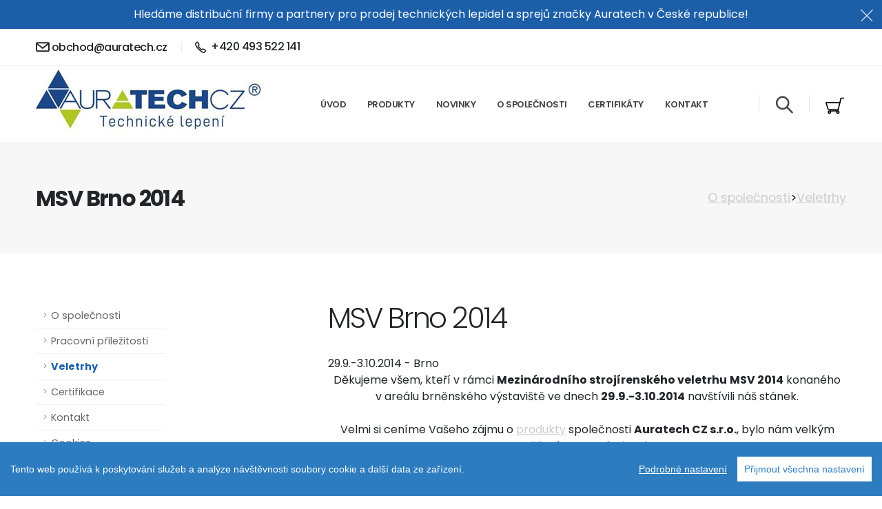

--- FILE ---
content_type: text/html; charset=utf-8
request_url: http://www.auratech.cz/o-spolecnosti/Veletrhy/Podekovani-za-navstevu-na-MSV-2014.aspx
body_size: 8968
content:
<!DOCTYPE html PUBLIC "-//W3C//DTD XHTML 1.0 Transitional//EN" "http://www.w3.org/TR/xhtml1/DTD/xhtml1-transitional.dtd">
<html xmlns="http://www.w3.org/1999/xhtml" >
<head id="head"><title>
	Lepidla, technick&#233; spreje, průmyslov&#225; chemie - AURATECH.CZ
</title><meta name="generator" content="Kentico CMS 6.0 (build 6.0.4297) FREE LICENSE" /> 
<meta name="description" content="Česká obchodně-výrobní firma zaměřená na prodej široké škály výrobků zejména technických lepidel, sprejů a dalších výrobků pro oblast průmyslu.
" /> 
<meta http-equiv="content-type" content="text/html; charset=UTF-8" /> 
<meta http-equiv="pragma" content="no-cache" /> 
<meta http-equiv="content-style-type" content="text/css" /> 
<meta http-equiv="content-script-type" content="text/javascript" /> 
<meta name="keywords" content="auratech,lepidlo,lepidla,anaerobni,brusivo,rezivo,pryskyrice,maziva,tmely,prumyslova chemie,spreje,uterky,ukoncovani vodicu,weicon" /> 
<link href="/CMSPages/GetCSS.aspx?stylesheetname=auratech-new" type="text/css" rel="stylesheet"/> 
<meta name="google-site-verification" content="FAtYG5ZNridRyeLKCVPlcG-EQh6E_PXrCAR1pF_UdCk" />
<meta name="msvalidate.01" content="7C54532F19BE92BD89458E7BD56F24A5" />
<meta name="Robots" content="index,follow" />
<meta name="author" content="Kotyskova.com" />
<meta name="copyright" content="Kotyskova.com" />
<meta http-equiv="content-language" content="cs" />
<link rel="shortcut icon" href="/App_Themes/auratech/images/favicon.ico" />

<!-- Viewport Metas -->
<meta name="viewport" content="width=device-width, initial-scale=1">
<meta name="viewport" content="width=device-width, initial-scale=1, minimum-scale=1.0, shrink-to-fit=no">

<!-- Web Fonts  -->
<link id="googleFonts" href="https://fonts.googleapis.com/css?family=Poppins:300,400,500,600,700,800&display=swap" rel="stylesheet" type="text/css">

<!-- Plugin CSS -->
<link rel="stylesheet" href="/App_Themes/Components/PageTemplates/auratechnewmaster/css/bootstrap.min.css">
<link rel="stylesheet" href="/App_Themes/Components/PageTemplates/auratechnewmaster/css/all.min.css">
<link rel="stylesheet" href="/App_Themes/Components/PageTemplates/auratechnewmaster/css/animate.compat.css">
<link rel="stylesheet" href="/App_Themes/Components/PageTemplates/auratechnewmaster/css/simple-line-icons.min.css">
<link rel="stylesheet" href="/App_Themes/Components/PageTemplates/auratechnewmaster/css/owl.carousel.min.css">
<link rel="stylesheet" href="/App_Themes/Components/PageTemplates/auratechnewmaster/css/owl.theme.default.min.css">
<link rel="stylesheet" href="/App_Themes/Components/PageTemplates/auratechnewmaster/css/magnific-popup.min.css">
<link rel="stylesheet" href="/App_Themes/Components/PageTemplates/auratechnewmaster/css/star-rating.min.css">
<link rel="stylesheet" href="/App_Themes/Components/PageTemplates/auratechnewmaster/css/theme.min.css">


<script src="/CMSScripts/cconsent/cookieconsent.js"></script>
<script src="/CMSScripts/cconsent/auratechconsent.js"></script>
<!-- Google tag (gtag.js) -->
<script async src="https://www.googletagmanager.com/gtag/js?id=G-D9S9Y3JH1P"></script>
<script>
  window.dataLayer = window.dataLayer || [];
  function gtag(){dataLayer.push(arguments);}
  gtag('js', new Date());

  gtag('config', 'UA-8589416-4');
  gtag('config', 'G-D9S9Y3JH1P');
</script>
 
<link href="/App_Themes/auratech-new/css/content.css" type="text/css" rel="stylesheet" /><link href="/App_Themes/auratech-new/css/skin.css" type="text/css" rel="stylesheet" /><link href="/App_Themes/auratech-new/css/theme-elements.css" type="text/css" rel="stylesheet" /></head>
<body class="LTR Safari Chrome Safari5 Chrome5 CSCZ ContentBody" >
    <form method="post" action="/o-spolecnosti/Veletrhy/Podekovani-za-navstevu-na-MSV-2014.aspx" id="form">
<div>
<input type="hidden" name="manScript_HiddenField" id="manScript_HiddenField" value="" />
<input type="hidden" name="__EVENTTARGET" id="__EVENTTARGET" value="" />
<input type="hidden" name="__EVENTARGUMENT" id="__EVENTARGUMENT" value="" />
<input type="hidden" name="__VIEWSTATE" id="__VIEWSTATE" value="/[base64]/PB6f3U68WbquN2H3eZE=" />
</div>

<script type="text/javascript">
//<![CDATA[
var theForm = document.forms['form'];
if (!theForm) {
    theForm = document.form;
}
function __doPostBack(eventTarget, eventArgument) {
    if (!theForm.onsubmit || (theForm.onsubmit() != false)) {
        theForm.__EVENTTARGET.value = eventTarget;
        theForm.__EVENTARGUMENT.value = eventArgument;
        theForm.submit();
    }
}
//]]>
</script>


<script src="/WebResource.axd?d=97spZExRCKZn36pcP7HfOcfHAKOdFIJkQL28FRWh8O_lGA33rPAywb8pQifdQtj0VQOvkSt1tr4KxfaXb0XxPxlmUd41&amp;t=636858856407608069" type="text/javascript"></script>

<input type="hidden" name="lng" id="lng" value="cs-CZ" />
<script src="/ScriptResource.axd?d=KvZ1jijRia25h5ZpIiNZoFPo_k7dU_AHOPavj74g43h834u4B2yKPiKqdgkP7NaOZprYs5BLqHNOrEOH1Wi8odhtT4uUIZ2BkD6-S9FBjPqK8dfcF7yWKynVFRHizS384zTPPA2&amp;t=3f0ccc7f" type="text/javascript"></script>
<script src="/ScriptResource.axd?d=_XYAe5rG6apkh4VQufAEr8B_cigFeCLYFDyVwvar054xzUCC9jFly8c4BIZ2vuwmtMkekBJOndp2IHBMOx_ZIp_TdATrblKd9EAxolyLb0xpKYJVgzGnXR7wDxc896r-4No3Bg2&amp;t=3f0ccc7f" type="text/javascript"></script>
    <script type="text/javascript">
//<![CDATA[
Sys.WebForms.PageRequestManager._initialize('manScript', document.getElementById('form'));
Sys.WebForms.PageRequestManager.getInstance()._updateControls([], [], [], 90);
//]]>
</script>
<div id="CMSHeaderDiv">
	<!-- -->
</div>
     
<div class="body">

<div class="notice-top-bar bg-primary" data-sticky-start-at="100">
				<button class="hamburguer-btn hamburguer-btn-light notice-top-bar-close m-0 active" data-set-active="true">
					<span class="close">
						<span></span>
						<span></span>
					</span>
				</button>
				<div class="container">
					<div class="row justify-content-center py-2">
						<div class="col-9 col-md-12 text-center">
							<p class="text-color-light mb-0">Hledáme distribuční firmy a partnery pro prodej technických lepidel a sprejů značky Auratech v České republice!</p>
						</div>
					</div>
				</div>
			</div>

<header id="header" data-plugin-options="{'stickyEnabled': true, 'stickyEnableOnBoxed': true, 'stickyEnableOnMobile': false, 'stickyStartAt': 54, 'stickySetTop': '-54px', 'stickyChangeLogo': false}">
<div class="header-body header-body-bottom-border-fixed box-shadow-none border-top-0">
        <div class="header-top header-top-small-minheight header-top-simple-border-bottom">
                <div class="container py-2">
                        <div class="header-row justify-content-between">
                                <div class="header-column col-auto px-0">
                                        <div class="header-row">
                                                <div class="header-nav-top">
                                                	<ul class="nav nav-pills position-relative">
												<li class="nav-item d-none d-sm-block">
													<span class="d-flex align-items-center font-weight-medium ws-nowrap text-3 ps-0"><a href="mailto:obchod@auratech.cz" class="text-decoration-none text-color-dark text-color-hover-primary"><i class="icons icon-envelope font-weight-bold position-relative text-4 top-3 me-1"></i>obchod@auratech.cz</a></span>
												</li>
												<li class="nav-item nav-item-left-border nav-item-left-border-remove nav-item-left-border-sm-show">
													<span class="d-flex align-items-center font-weight-medium text-color-dark ws-nowrap text-3"><i class="icons icon-phone font-weight-bold position-relative text-3 top-1 me-2"></i>+420 493 522 141</span>
												</li>
											</ul>
                                                </div>
                                        </div>
                                </div>
                                <div class="header-column justify-content-end col-auto px-0 d-none d-md-flex">
                                        <div class="header-row">
                                                <nav class="header-nav-top">
                                                        <ul class="header-social-icons social-icons social-icons-clean social-icons-icon-gray social-icons-medium custom-social-icons-divider">
                                                        </ul>
                                                </nav>
                                        </div>
                                </div>
                        </div>
                </div>
        </div>
        <div class="header-container container">
                <div class="header-row">
                        <div class="header-column w-100">
                                <div class="header-row justify-content-between">
                                        <div class="header-logo z-index-2 col-lg-2 px-0">
                                                <br />
<a href="/Uvod.aspx"><img alt="Auratech logo" src="/getattachment/Auratech_logo_20_let.jpg.aspx" style="margin-top: -35px; width: 332px; height: 98px;" title="logo-vyroci.jpg" /></a><br type="_moz" />

                                        </div>
                                        <div class="header-nav header-nav-links justify-content-end pe-lg-4 me-lg-3">
                                                <div class="header-nav-main header-nav-main-arrows header-nav-main-dropdown-no-borders header-nav-main-effect-3 header-nav-main-sub-effect-1">
                                                        <nav class="collapse">
                                                         	<ul class="nav nav-pills" id="mainNav">

<li><a href="/Uvod.aspx" class='nav-link'>Úvod</a></li>
<li><a href="/Produkty.aspx" class='nav-link'>Produkty</a></li>
<li><a href="/Novinky.aspx" class='nav-link'>Novinky</a></li>
<li><a href="/o-spolecnosti.aspx" class='nav-link'>O společnosti</a></li>
<li><a href="/Certifikaty.aspx" class='nav-link'>Certifikáty</a></li>
<li><a href="/Kontakt.aspx" class='nav-link'>Kontakt</a></li>
</ul>
                                                        </nav>
                                                </div>
                                        </div>
                                        <div class="d-flex col-auto pe-0 ps-0 ps-xl-3">
                                                <div class="header-nav-features ps-0 ms-1">                                                       
                                                        <div class="header-nav-feature header-nav-features-search d-inline-flex position-relative top-3 border border-top-0 border-bottom-0 custom-remove-mobile-border-left px-4 me-2">
                                                                <a href="#" class="header-nav-features-toggle text-decoration-none" data-focus="headerSearch">
                                                                        <i class="icons icon-magnifier header-nav-top-icon text-5 font-weight-bold position-relative top-3"></i>
                                                                </a>
                                                                <div class="header-nav-features-dropdown header-nav-features-dropdown-mobile-fixed border-radius-0" id="headerTopSearchDropdown">
                                                                        <div id="p_lt_zoneSearchBox_SearchBox_pnlSearch" class="searchBox" onkeypress="javascript:return WebForm_FireDefaultButton(event, 'p_lt_zoneSearchBox_SearchBox_btnSearch')">
	
    <div class="simple-search input-group">     
    	
    	<input name="p$lt$zoneSearchBox$SearchBox$txtWord" type="text" maxlength="1000" id="p_lt_zoneSearchBox_SearchBox_txtWord" name="q" type="search" value="" placeholder="Search..." />
      	<input type="submit" name="p$lt$zoneSearchBox$SearchBox$btnSearch" value="Vyhledat" id="p_lt_zoneSearchBox_SearchBox_btnSearch" />
      	
    </div>

</div>

                                                                </div>
                                                        </div>
                                                        <div class="header-nav-feature header-nav-features-cart header-nav-features-cart-big d-inline-flex top-2 ms-2">
                                                                <a href="https://www.technicke-lepeni.cz"  title="E-shop technické lepení" target="blank">
                                                                        <img src="/App_Themes/Components/PageTemplates/auratechnewmaster/img/cart.png" height="30" alt="E-shop technické lepení" class="header-nav-top-icon-img">
                                                                        
                                                                </a>
                                                        </div>
                                                </div>
                                        </div>
                                        <a class="btn header-btn-collapse-nav ms-4" data-bs-toggle="collapse" data-bs-target=".header-nav-main nav">
                                                <i class="fas fa-bars"></i>
                                        </a>
                                </div>
                        </div>
                </div>
        </div>
</div>
</header>

<div role="main" class="main">

 
<section class="page-header page-header-modern bg-color-light-scale-1 page-header-lg">
        <div class="container">
                <div class="row">
                        <div class="col-md-8 order-2 order-md-1 align-self-center p-static">
                                <h1 class="text-color-dark font-weight-bold"> MSV Brno 2014  </h1>
                        </div>
                        <div class="col-md-4 order-1 order-md-2 align-self-center">
                                <ul class="breadcrumb d-flex justify-content-md-end text-3-5">                                      
                                        <a href="/o-spolecnosti/O-spolecnosti.aspx" class="CMSBreadCrumbsLink">O společnosti</a> &gt; <a href="/o-spolecnosti/Veletrhy.aspx" class="CMSBreadCrumbsLink">Veletrhy</a> 
 
                                </ul>
                        </div>
                </div>
        </div>
</section>

<div class="container my-5 pt-4 pb-5">
					<div class="row">
						<div class="col-lg-4 order-lg-1 appear-animation" data-appear-animation="fadeInUpShorter" data-appear-animation-delay="250">
							                 <div class="col-lg-6 position-relative">
                        <aside class="sidebar" id="sidebar" data-plugin-options="{'minWidth': 991, 'containerSelector': '.container', 'padding': {'top': 110}}">
                                <ul class="nav nav-list flex-column sort-source mb-5" data-plugin-options="{'layoutMode': 'fitRows', 'filter': '*'}">

<li class=' nav-item'><a href="/o-spolecnosti/O-spolecnosti.aspx" class=' nav-link'>O společnosti</a>
</li>

<li class=' nav-item'><a href="/o-spolecnosti/Pracovni-prilezitosti.aspx" class=' nav-link'>Pracovní příležitosti</a>
</li>

<li class='active nav-item'><a href="/o-spolecnosti/Veletrhy.aspx" class='active text-primary nav-link'>Veletrhy</a>
</li>

<li class=' nav-item'><a href="/o-spolecnosti/Certifikace.aspx" class=' nav-link'>Certifikace</a>
</li>

<li class=' nav-item'><a href="/o-spolecnosti/Kontakt.aspx" class=' nav-link'>Kontakt</a>
</li>

<li class=' nav-item'><a href="/o-spolecnosti/Cookies.aspx" class=' nav-link'>Cookies</a>
</li>

                                </ul>
                        </aside>
                </div>
<div class="bg-primary custom-border-radius-0 col-lg-10">
	<div class="card-body text-center py-5 my-2">
		<h2 class="text-color-light font-weight-medium text-3 line-height-2 line-height-sm-1 mb-3 pb-1">
			Obchodní spolupráce</h2>
		<p class="font-weight-bold text-color-light text-4 opacity-7 mb-5">
			Hledáme distribuční firmy a partnery pro prodej technických lepidel a sprejů značky Auratech v České republice!</p>
		<div class="feature-box custom-feature-box-justify-center align-items-center text-start mb-4">
			<div class="feature-box-icon bg-transparent">
				&nbsp;</div>
			<div class="feature-box-info line-height-2 ps-1">
				<span class="d-block text-4 font-weight-medium text-color-light mb-1">Kontaktujte nás</span> <strong class="text-4"><a class="text-color-light text-decoration-none" href="tel:+1234567890">+420 493 522 141</a></strong></div>
		</div>
		<a class="btn btn-light btn-outline custom-btn-border-radius font-weight-bold text-color-light text-color-hover-dark bg-color-hover-light btn-px-5 btn-py-3" href="https://www.technicke-lepeni.cz/spoluprace">Více informací</a></div>
</div>
<br />
                                                	 
						</div>
						<div class="col-lg-8 order-lg-2 mb-5 mb-lg-0 ps-5-5 appear-animation" data-appear-animation="fadeInUpShorter" data-appear-animation-delay="500">
							 

<h1> MSV Brno 2014  </h1>
<div class="news-item news-detail">
<div class="news-date">29.9.-3.10.2014  - Brno</div>
<div style="text-align: center;">
	Děkujeme všem, kteří v&nbsp;rámci <strong>Mezinárodního strojírenského veletrhu</strong> <strong>MSV 2014</strong> konaného v&nbsp;areálu brněnského výstaviště ve dnech <strong>29.9.-3.10.2014</strong> navštívili náš stánek.<br />
	<br />
	Velmi si ceníme Vašeho zájmu o <a href="/Produkty.aspx">produkty</a> společnosti <strong>Auratech CZ s.r.o.</strong>, bylo nám velkým potěšením se s&nbsp;Vámi setkat.<br />
	<br />
	<strong>Na brzkou shledanou na domluvených projektech či následujících veletržních příležitostech!</strong><br />
	<br />
	<table border="0" cellpadding="1" cellspacing="1" style="width: 500px;">
		<tbody>
			<tr>
				<td>
					<strong><img alt="MSV 2014" src="http://www.auratech.cz/getattachment/Novinky/Podekovani-za-navstevu-na-MSV-2014-Brno/msv-2014.jpg.aspx?width=300&amp;height=534" style="width: 300px; height: 534px;" title="MSV 2014" /></strong></td>
				<td>
					<img alt="MSV 2014" src="http://www.auratech.cz/getattachment/Novinky/Podekovani-za-navstevu-na-MSV-2014-Brno/WP_20140929_016.jpg.aspx?width=300&amp;height=534" style="width: 300px; height: 534px;" title="MSV 2014" /></td>
			</tr>
		</tbody>
	</table>
</div>

<div style="clear: both"></div>
</div>

						</div>
					</div>
                                                        
</div>    


<section class="section border-0 m-0 news appear-animation" data-appear-animation="maskUp" data-appear-animation-delay="250">
  <div class="container pb-3 my-5">
          <div class="row justify-content-center pb-3 mb-4">
                  <div class="col text-center">
                          <h2 class="font-weight-bold text-color-dark line-height-1 mb-0">Novinky</h2>
                          <div class="d-inline-block custom-divider divider divider-primary divider-small my-3">
                                  <hr class="my-0">
                          </div>
                  </div>
          </div>
          <div class="row">
                  <div class="col">
                          <div class="owl-carousel nav-outside nav-style-1 nav-dark nav-arrows-thin nav-font-size-lg custom-carousel-box-shadow-1 mb-0" data-plugin-options="{'responsive': {'0': {'items': 1}, '479': {'items': 1}, '768': {'items': 2}, '979': {'items': 2}, '1199': {'items': 3}}, 'autoplay': false, 'autoplayTimeout': 5000, 'autoplayHoverPause': true, 'dots': false, 'nav': true, 'loop': true, 'margin': 15, 'stagePadding': '75'}">
				

<div class="card custom-border-radius-1" style="min-height:430px;">
        <div class="card-body">
                        <div class="testimonial-author">
                                <p><a href="/Novinky/Recertifikace-ISO-9001-a-14001.aspx" class="text-color-primary"><strong class="font-weight-extra-bold">Úspěšná recertifikace</strong></a> <br/>23.6.2025</p>
                        </div>                                        
                <div class="custom-testimonial-style-1 testimonial testimonial-style-2 testimonial-with-quotes testimonial-remove-right-quote text-center mb-0">
                                <p class="text-color-dark text-3 font-weight-light px-0 mb-2"><img alt="ACM_9001_BW-(1).jpg" src="/getattachment/Novinky/Obdrzeli-jsme-certifikaty-ISO-9001-a-14001/ACM_9001_BW-(1).jpg.aspx" style="width: 200px; height: 134px;" title="ACM_9001_BW-(1).jpg" /><br />
<img alt="" src="/getattachment/Novinky/Obdrzeli-jsme-certifikaty-ISO-9001-a-14001-(1)/ACM_14001_BW.jpg.aspx" style="width: 200px; height: 134px;padding-top:5px;" /></p>
                </div>
        </div>
</div>
</a>
<div class="card custom-border-radius-1" style="min-height:430px;">
        <div class="card-body">
                        <div class="testimonial-author">
                                <p><a href="/Novinky/Ohlednuti-za-MSV-2023.aspx" class="text-color-primary"><strong class="font-weight-extra-bold">Ohlédnutí za MSV 2023</strong></a> <br/>17.10.2023</p>
                        </div>                                        
                <div class="custom-testimonial-style-1 testimonial testimonial-style-2 testimonial-with-quotes testimonial-remove-right-quote text-center mb-0">
                                <p class="text-color-dark text-3 font-weight-light px-0 mb-2"><img alt="MSV23.png" src="http://www.auratech.cz/getattachment/53e5c51f-24cf-4b8e-8a7b-22044243d77a/MSV23.png.aspx" style="width: 200px; height: 243px;" title="MSV23.png" /></p>
                </div>
        </div>
</div>
</a>
<div class="card custom-border-radius-1" style="min-height:430px;">
        <div class="card-body">
                        <div class="testimonial-author">
                                <p><a href="/Novinky/Zveme-vas-na-MSV-Brno-2023-!.aspx" class="text-color-primary"><strong class="font-weight-extra-bold">Zveme vás na MSV Brno 2023 !</strong></a> <br/>28.8.2023</p>
                        </div>                                        
                <div class="custom-testimonial-style-1 testimonial testimonial-style-2 testimonial-with-quotes testimonial-remove-right-quote text-center mb-0">
                                <p class="text-color-dark text-3 font-weight-light px-0 mb-2"><img alt="MSV23.png" src="http://www.auratech.cz/getattachment/53e5c51f-24cf-4b8e-8a7b-22044243d77a/MSV23.png.aspx" style="width: 200px; height: 243px;" title="MSV23.png" /></p>
                </div>
        </div>
</div>
</a>

			  </div>
                  </div>
          </div>
  </div>
</section>
</div>

<footer id="footer" class="border-0 mt-0" style="background: rgb(28,95,168);">
        <hr class="bg-light opacity-2 my-0">
        <div class="container pb-5">
                <div class="row text-center text-md-start py-4 my-5">
                        <div class="col-md-6 col-lg-4 mb-5 mb-lg-0">                        
                                <h5 class="text-transform-none font-weight-bold text-color-light text-4-5 mb-4">Kontakt</h5>
                                <ul class="list list-unstyled">
                                        <li class="pb-1 mb-2">
                                                <span class="d-block font-weight-semibold line-height-1 text-color-grey text-3-5">Adresa</span>
                                                <ul class="list list-unstyled font-weight-light text-3-5 mb-0">
                                                        <li class="text-color-light line-height-3 mb-0">
                                                                Sídlo: Bolzanova 438, Jičín
                                                        </li>
                                                        <li class="text-color-light line-height-3 mb-0">
								Provozovna: Křižíkova 1099, Jičín              
                                                        </li>
                                                </ul>
                                        </li>
                                        <li class="pb-1 mb-2">
                                                <span class="d-block font-weight-semibold line-height-1 text-color-grey text-3-5 mb-1">Telefon</span>
                                                <ul class="list list-unstyled font-weight-light text-3-5 mb-0">
                                                        <li class="text-color-light line-height-3 mb-0">
                                                                <a href="tel:+420493522141" class="text-decoration-none text-color-light text-color-hover-default">+420 493 522 141</a>
                                                        </li>
                                                </ul>
                                        </li>
                                        <li class="pb-1 mb-2">
                                                <span class="d-block font-weight-semibold line-height-1 text-color-grey text-3-5">E-mail</span>
                                                <a href="mailto:mail@example.com" class="text-decoration-none font-weight-light text-3-5 text-color-light text-color-hover-default">obchod@auratech.cz</a>
                                        </li>
                                </ul>
                        </div>
                        <div class="col-md-6 col-lg-2 mb-5 mb-md-0">
                                <h5 class="text-transform-none font-weight-bold text-color-light text-4-5 mb-4">O nás</h5>
                                <ul class="list list-unstyled mb-0">

<li><a style="color:black;" href="/o-spolecnosti/O-spolecnosti.aspx" class='mb-0' >O společnosti</a></li>
<li><a style="color:black;" href="/o-spolecnosti/Pracovni-prilezitosti.aspx" class='mb-0' >Pracovní příležitosti</a></li>
<li><a style="color:black;" href="/o-spolecnosti/Veletrhy.aspx" class='mb-0' >Veletrhy</a></li>
<li><a style="color:black;" href="/o-spolecnosti/Certifikace.aspx" class='mb-0' >Certifikace</a></li>
<li><a style="color:black;" href="/o-spolecnosti/Kontakt.aspx" class='mb-0' >Kontakt</a></li>
<li><a style="color:black;" href="/o-spolecnosti/Cookies.aspx" class='mb-0' >Cookies</a></li>
 </ul>
                        </div>
                        <div class="col-md-6 col-lg-2 mb-5 mb-md-0">
                                <h5 class="text-transform-none font-weight-bold text-color-light text-4-5 mb-4">Spolupracujeme</h5>
                                <ul class="list list-unstyled mb-0">
	<li>
		<a class="mb-0" style="color:black;" href="http://www.rollatechcz.com/default.aspx">Rollatech CZ</a></li>
	<li>
		<a class="mb-0" style="color:black;" href="http://www.oboustranne-lepici-pasky.cz/">Oboustranné lepící pásky</a></li>
	<li>
		<a class="mb-0"style="color:black;"  href="http://www.kotyskova.com/default.aspx">Kotyskova.com</a></li>
	<li>
		<a class="mb-0" style="color:black;" href="http://www.autoelektrik.inshop.cz/">Autoelektrik.inshop.cz</a></li>
</ul>

                        </div>
                        <div class="col-md-6 col-lg-3 offset-lg-1">
                                <h5 class="text-transform-none font-weight-bold text-color-light text-4-5 mb-4">Certifikace</h5>
                                <a href="/certifikaty"><img src="/App_Themes/Components/PageTemplates/auratechnewmaster/img/iso-9001.png" /> <img src="/App_Themes/Components/PageTemplates/auratechnewmaster/img/iso-14001.png" /></a>
                        </div>
                </div>
        </div>
        <div class="footer-copyright bg-light py-4">
                <div class="container py-2">
                        <div class="row">
                                <div class="col">
                                        Created by: <a href="https://www.kotyskova.com">Kotyskova.com </a>| <a class="ccb__edit" href="#">Nastavení Cookies</a> | <a href="/Special-pages/sitemap.aspx">Sitemap </a>| &copy; 2005 -2022 Auratech.cz
                                </div>
                        </div>
                </div>
        </div>
</footer>

</div>

<!-- Plugins -->
<script src="/App_Themes/Components/PageTemplates/auratechnewmaster/scripts/plugins.min.js"></script>
<script src="/App_Themes/Components/PageTemplates/auratechnewmaster/scripts/star-rating.min.js"></script>
<script src="/App_Themes/Components/PageTemplates/auratechnewmaster/scripts/theme.min.js"></script>

<!-- Theme -->
<script src="/App_Themes/Components/PageTemplates/auratechnewmaster/scripts/theme.js"></script>
<script src="/App_Themes/Components/PageTemplates/auratechnewmaster/scripts/view.contact.js"></script>
<script src="/App_Themes/Components/PageTemplates/auratechnewmaster/scripts/view.shop.js"></script>
<script src="/App_Themes/Components/PageTemplates/auratechnewmaster/scripts/content.js"></script>

<!-- Theme Initialization Files -->
<script src="/App_Themes/Components/PageTemplates/auratechnewmaster/scripts/theme.init.js"></script>
    
    

<script type="text/javascript">
//<![CDATA[
(function() {var fn = function() {$get("manScript_HiddenField").value = '';Sys.Application.remove_init(fn);};Sys.Application.add_init(fn);})();Sys.Application.initialize();
//]]>
</script>
</form>
</body>
</html>


--- FILE ---
content_type: text/css
request_url: http://www.auratech.cz/CMSPages/GetCSS.aspx?stylesheetname=auratech-new
body_size: 39009
content:


/* Auratech New Theme */
html {
	direction: ltr;
	overflow-x: hidden;
	box-shadow: none !important;
	-webkit-font-smoothing: antialiased;
}

@media (prefers-reduced-motion: no-preference) {
	:root {
		scroll-behavior: auto;
	}
}

body {
	background-color: #FFF;
	color: #777;
	font-family: "Poppins", Arial, sans-serif;
	font-size: 14px;
	line-height: 26px;
	margin: 0;
}

body a {
	outline: none !important;
}

.body {
	background-color: #FFF;
}

html.safari:not(.no-safari-overflow-x-fix) .body {
	overflow-x: hidden;
}

a {
	text-decoration: none;
}

a:not(.btn):hover {
	text-decoration: underline;
}

li {
	line-height: 24px;
}

@media (max-width: 575px) {
	body {
		font-size: 13px;
	}
}

pre {
	background: #f7f7f7;
	border: 1px solid #e8e8e8;
	border-radius: 4px;
	padding: 15px;
}

/* Envato Frame */
.remove-envato-frame {
	background: #404040;
	border-radius: 0 0 4px 4px;
	top: 0;
	color: #FFF;
	display: block;
	height: 9px;
	padding: 10px 20px 35px;
	position: fixed;
	right: 5px;
	text-align: center;
	text-decoration: none;
	min-width: 50px;
	z-index: 10000;
	font-size: 0.8em;
	opacity: 0.7;
}

.remove-envato-frame:hover {
	opacity: 0.9;
	text-decoration: none;
	color: #FFF;
}

.remove-envato-frame:before {
	font-family: 'Font Awesome 6 Free';
	content: "\f00d" !important;
	font-weight: 900;
	display: inline-block;
	padding-right: 5px;
}

@media (max-width: 991px) {
	.remove-envato-frame {
		display: none !important;
	}
}

/* Header */
#header {
	position: relative;
	z-index: 1030;
}

#header .header-body {
	display: flex;
	flex-direction: column;
	background: #FFF;
	transition: min-height 0.3s ease;
	width: 100%;
	border-top: 3px solid #EDEDED;
	border-bottom: 1px solid transparent;
	z-index: 1001;
}

#header .header-body.header-body-bottom-border-fixed {
	border-bottom: 1px solid rgba(234, 234, 234, 0.5) !important;
}

#header .header-body[class*="border-color-"] {
	border-bottom: 0 !important;
}

#header .header-container {
	position: relative;
	display: flex;
	flex-flow: row wrap;
	align-items: center;
	transition: ease height 300ms;
}

@media (max-width: 991px) {
	#header .header-container:not(.container):not(.container-fluid) .header-nav-main {
		padding: 0 0.75rem;
	}
}

#header .header-container.header-container-height-xs {
	height: 80px;
}

#header .header-container.header-container-height-sm {
	height: 100px;
}

#header .header-container.header-container-height-md {
	height: 125px;
}

#header .header-container.header-container-height-lg {
	height: 145px;
}

#header .container {
	position: relative;
}

@media (max-width: 767px) {
	#header .container {
		width: 100%;
	}
}

#header .header-row {
	display: flex;
	flex-grow: 1;
	align-items: center;
	align-self: stretch;
	max-height: 100%;
}

#header .header-column {
	display: flex;
	align-self: stretch;
	align-items: center;
	flex-grow: 1;
	flex-direction: column;
}

#header .header-column.header-column-border-right {
	border-right: 1px solid rgba(0, 0, 0, 0.06);
}

#header .header-column.header-column-border-left {
	border-left: 1px solid rgba(0, 0, 0, 0.06);
}

#header .header-column .header-row {
	justify-content: inherit;
}

#header .header-column .header-extra-info {
	list-style: outside none none;
	margin: 0;
	padding: 0;
}

#header .header-column .header-extra-info li {
	display: inline-flex;
	margin-left: 25px;
}

#header .header-column .header-extra-info li .header-extra-info-icon {
	font-size: 32px;
	font-size: 2rem;
	margin-right: 10px;
}

#header .header-column .header-extra-info li .header-extra-info-text label {
	display: block;
	margin: 0;
	color: #999;
	font-size: 12px;
	font-size: 0.75rem;
	line-height: 1.2;
}

#header .header-column .header-extra-info li .header-extra-info-text strong {
	display: block;
	margin: 0;
	color: #333;
	font-size: 14.4px;
	font-size: 0.9rem;
	line-height: 1.3;
}

#header .header-column .header-extra-info li .header-extra-info-text a {
	color: #333;
}

#header .header-column .header-extra-info li .feature-box p {
	margin: 0;
}

#header .header-column .header-extra-info li .feature-box small {
	position: relative;
	top: -4px;
	font-size: 80%;
}

#header.header-no-min-height .header-body {
	min-height: 0 !important;
}

#header .header-top {
	display: flex;
	align-items: center;
	border-bottom: 2px solid rgba(0, 0, 0, 0.06);
	min-height: 47px;
}

#header .header-top.header-top-light-border-bottom {
	border-bottom-color: rgba(255, 255, 255, 0.1);
}

#header .header-top.header-top-simple-border-bottom {
	border-bottom-width: 1px;
}

#header .header-top.header-top-default {
	background: #f7f7f7;
}

#header .header-top.header-top-borders {
	border-bottom-width: 1px;
}

#header .header-top.header-top-borders .nav-item-borders {
	border-right: 1px solid rgba(0, 0, 0, 0.06);
	padding-left: 12px;
	padding-right: 12px;
}

#header .header-top.header-top-borders .nav-item-borders:first-child {
	padding-left: 0;
}

#header .header-top.header-top-borders .nav-item-borders:last-child {
	border-right: 0;
}

#header .header-top.header-top-light-borders {
	border-bottom-color: rgba(255, 255, 255, 0.2);
}

#header .header-top.header-top-light-borders.header-top-borders .nav-item-borders {
	border-right-color: rgba(255, 255, 255, 0.2);
}

#header .header-top.header-top-light-2-borders {
	border-bottom-color: rgba(255, 255, 255, 0.06);
}

#header .header-top.header-top-light-2-borders.header-top-borders .nav-item-borders {
	border-right-color: rgba(255, 255, 255, 0.06);
}

#header .header-top.header-top-bottom-containered-border {
	border-bottom: 0;
}

#header .header-top.header-top-bottom-containered-border > .container > .header-row {
	border-bottom: 1px solid rgba(0, 0, 0, 0.06);
}

#header .header-top.header-top-small-minheight {
	min-height: 38px;
}

#header .header-top.header-top-semi-transparent {
	background-color: rgba(0, 0, 0, 0.15);
}

#header .header-top.header-top-semi-transparent-light {
	background-color: rgba(255, 255, 255, 0.15);
}

#header .header-logo {
	margin: 16px 0;
	margin: 1rem 0;
	position: relative;
	z-index: 1;
}

#header .header-logo img {
	transition: all 0.3s ease;
	position: relative;
	top: 0;
	image-rendering: -webkit-optimize-contrast;
	transform: translateZ(0);
}

#header .header-nav {
	padding: 16px 0;
	padding: 1rem 0;
	min-height: 70px;
}

#header .header-nav-top {
	display: flex;
	align-self: stretch;
	align-items: center;
}

#header .header-nav-top .nav > li > a, #header .header-nav-top .nav > li > span {
	color: #999;
	font-size: 0.9em;
	padding: 6px 10px;
	display: inline-block;
	letter-spacing: -0.5px;
}

#header .header-nav-top .nav > li > a [class*="fa-"], #header .header-nav-top .nav > li > a .icons, #header .header-nav-top .nav > li > span [class*="fa-"], #header .header-nav-top .nav > li > span .icons {
	margin-right: 3px;
	font-size: 0.8em;
	position: relative;
}

#header .header-nav-top .nav > li > a {
	text-decoration: none;
}

#header .header-nav-top .nav > li > a:hover, #header .header-nav-top .nav > li > a a:focus {
	background: transparent;
}

#header .header-nav-top .nav > li.open > .dropdown-menu-toggle, #header .header-nav-top .nav > li.accessibility-open > .dropdown-menu-toggle {
	border-radius: 4px 4px 0 0;
}

#header .header-nav-top .nav > li + .nav-item-left-border {
	margin-left: 10px;
	padding-left: 10px;
	position: relative;
}

#header .header-nav-top .nav > li + .nav-item-left-border:after {
	background: rgba(0, 0, 0, 0.08);
	content: "";
	width: 1px;
	height: 16px;
	position: absolute;
	display: block;
	top: 50%;
	transform: translate3d(0, -50%, 0);
	left: 0;
}

#header .header-nav-top .nav > li + .nav-item-right-border {
	margin-right: 10px;
	padding-right: 10px;
	position: relative;
}

#header .header-nav-top .nav > li + .nav-item-right-border:before {
	background: rgba(0, 0, 0, 0.08);
	content: "";
	width: 1px;
	height: 16px;
	position: absolute;
	display: block;
	top: 50%;
	transform: translate3d(0, -50%, 0);
	right: 0;
}

#header .header-nav-top .nav > li.nav-item-left-border.nav-item-left-border-remove:after {
	content: none;
}

#header .header-nav-top .nav > li.nav-item-left-border.nav-item-right-border-remove:before {
	content: none;
}

@media (max-width: 575px) {
	#header .header-nav-top .nav > li:not(.d-none) {
		margin-left: 0;
		padding-left: 0;
	}
}

@media (max-width: 767px) {
	#header .header-nav-top .nav > li.nav-item-left-border-remove.d-none {
		margin-left: 0;
		padding-left: 0;
	}

	#header .header-nav-top .nav > li.nav-item-right-border-remove.d-none {
		margin-left: 0;
		padding-left: 0;
	}
}

#header .header-nav-top .nav > li.nav-item-left-border.nav-item-left-border-show:after {
	content: '';
}

#header .header-nav-top .nav > li.nav-item-right-border.nav-item-right-border-show:after {
	content: '';
}

@media (min-width: 576px) {
	#header .header-nav-top .nav > li.nav-item-left-border.nav-item-left-border-sm-show:after {
		content: '';
	}

	#header .header-nav-top .nav > li.nav-item-right-border.nav-item-right-border-sm-show:after {
		content: '';
	}
}

@media (min-width: 768px) {
	#header .header-nav-top .nav > li.nav-item-left-border.nav-item-left-border-md-show:after {
		content: '';
	}

	#header .header-nav-top .nav > li.nav-item-right-border.nav-item-right-border-md-show:after {
		content: '';
	}
}

@media (min-width: 992px) {
	#header .header-nav-top .nav > li.nav-item-left-border.nav-item-left-border-lg-show:after {
		content: '';
	}

	#header .header-nav-top .nav > li.nav-item-right-border.nav-item-right-border-lg-show:after {
		content: '';
	}
}

@media (min-width: 1200px) {
	#header .header-nav-top .nav > li.nav-item-left-border.nav-item-left-border-xl-show:after {
		content: '';
	}

	#header .header-nav-top .nav > li.nav-item-right-border.nav-item-right-border-xl-show:after {
		content: '';
	}
}

#header .header-nav-top .nav > li.nav-item.dropdown.show .nav-link {
	background: transparent;
}

#header .header-nav-top .nav > li.nav-item:not(.dropdown) > a [class*="fa-"], #header .header-nav-top .nav > li.nav-item:not(.dropdown) > a .icons {
	left: -1px;
	top: -1px;
}

#header .header-nav-top .nav > li.nav-item-anim-icon > a:hover [class*="fa-"], #header .header-nav-top .nav > li.nav-item-anim-icon > a:hover .icons {
	animation: navItemArrow 600ms ease;
	animation-iteration-count: infinite;
}

#header .header-nav-top .dropdown .dropdown-item {
	font-size: 0.75em;
}

#header .header-nav-top .dropdown-menu {
	border: 0;
	margin-top: -2px;
	margin-left: -2px;
	padding: 0;
	box-shadow: 0 10px 30px 10px rgba(0, 0, 0, 0.05);
	background: #FFF;
	padding: 3px;
	min-width: 180px;
	z-index: 10000;
	margin-right: 0;
	margin-top: 1px;
	transition: opacity .2s ease-out;
	border-radius: 0;
}

#header .header-nav-top .dropdown-menu:before {
	content: '';
	display: block;
	position: absolute;
	top: 0;
	right: 5px;
	width: 0;
	height: 0;
	border-left: 7px solid transparent;
	border-right: 7px solid transparent;
	border-bottom: 7px solid white;
	transform: translate3d(-7px, -6px, 0);
}

#header .header-nav-top .dropdown-menu.dropdow-menu-arrow-right:before {
	right: auto;
	left: 20px;
}

#header .header-nav-top .dropdown-menu a {
	color: #999;
	padding: 5px 12px;
	font-size: 0.9em;
}

#header .header-nav-top .dropdown-menu a:active {
	color: #FFF;
}

#header .header-nav-top .flag {
	margin-right: 2px;
	position: relative;
	top: -1px;
}

#header .header-nav-features {
	position: relative;
	padding-left: 20px;
	margin-left: 10px;
}

#header .header-nav-features:before, #header .header-nav-features:after {
	background: rgba(0, 0, 0, 0.03);
	content: none;
	width: 1px;
	height: 16px;
	position: absolute;
	display: block;
	top: 50%;
	transform: translate3d(0, -50%, 0);
	left: 0;
}

#header .header-nav-features.header-nav-features-divisor-lg:before, #header .header-nav-features.header-nav-features-divisor-lg:after {
	height: 72px;
}

#header .header-nav-features.header-nav-features-light:before, #header .header-nav-features.header-nav-features-light:after {
	background: rgba(255, 255, 255, 0.1);
}

#header .header-nav-features:not(.header-nav-features-no-border):before, #header .header-nav-features:not(.header-nav-features-no-border):after {
	content: '';
}

#header .header-nav-features:not(.header-nav-features-no-border):after {
	display: none;
}

#header .header-nav-features.header-nav-features-show-border:before, #header .header-nav-features.header-nav-features-show-border:after {
	content: '';
}

@media (min-width: 576px) {
	#header .header-nav-features.header-nav-features-sm-show-border:before, #header .header-nav-features.header-nav-features-sm-show-border:after {
		content: '';
	}
}

@media (min-width: 768px) {
	#header .header-nav-features.header-nav-features-md-show-border:before, #header .header-nav-features.header-nav-features-md-show-border:after {
		content: '';
	}
}

@media (min-width: 992px) {
	#header .header-nav-features.header-nav-features-lg-show-border:before, #header .header-nav-features.header-nav-features-lg-show-border:after {
		content: '';
	}
}

@media (min-width: 1200px) {
	#header .header-nav-features.header-nav-features-xl-show-border:before, #header .header-nav-features.header-nav-features-xl-show-border:after {
		content: '';
	}
}

#header .header-nav-features.header-nav-features-start {
	padding-left: 0;
	margin-left: 0;
	padding-right: 20px;
	margin-right: 10px;
}

#header .header-nav-features.header-nav-features-start:not(.header-nav-features-no-border):before {
	left: auto;
	right: 0;
}

#header .header-nav-features.header-nav-features-center {
	padding-left: 20px;
	margin-left: 10px;
	padding-right: 20px;
	margin-right: 10px;
}

#header .header-nav-features.header-nav-features-center:after {
	display: block;
	left: auto;
	right: 0;
}

#header .header-nav-features .header-nav-top-icon,
#header .header-nav-features .header-nav-top-icon-img {
	font-size: 12.8px;
	font-size: 0.8rem;
	position: relative;
	top: -1px;
	color: #444;
}

#header .header-nav-features.header-nav-features-light .header-nav-top-icon,
#header .header-nav-features.header-nav-features-light .header-nav-top-icon-img {
	color: #FFF;
}

#header .header-nav-features .header-nav-top-icon-img {
	top: -2px;
}

#header .header-nav-features .header-nav-feature {
	position: relative;
}

#header .header-nav-features .header-nav-features-dropdown {
	opacity: 0;
	top: -10000px;
	position: absolute;
	box-shadow: 0 10px 30px 10px rgba(0, 0, 0, 0.05);
	background: #FFF;
	padding: 17px;
	min-width: 300px;
	z-index: 10000;
	right: 100%;
	margin-right: -25px;
	margin-top: 30px;
	transition: opacity .2s ease-out;
	pointer-events: none;
}

#header .header-nav-features .header-nav-features-dropdown:before {
	content: '';
	display: block;
	position: absolute;
	top: 0;
	right: 5px;
	width: 0;
	height: 0;
	border-left: 7px solid transparent;
	border-right: 7px solid transparent;
	border-bottom: 7px solid white;
	transform: translate3d(-7px, -6px, 0);
}

#header .header-nav-features .header-nav-features-dropdown.show {
	opacity: 1;
	top: auto;
	pointer-events: all;
}

@media (max-width: 991px) {
	#header .header-nav-features .header-nav-features-dropdown.show {
		top: -50px;
		box-shadow: none;
	}

	#header .header-nav-features .header-nav-features-dropdown.show:before {
		display: none;
	}
}

#header .header-nav-features .header-nav-features-dropdown.header-nav-features-dropdown-arrow-dark:before {
	border-bottom-color: #181b1e;
}

@media (min-width: 992px) {
	#header .header-nav-features .header-nav-features-dropdown.header-nav-features-dropdown-reverse {
		right: auto;
		margin-right: 0;
		left: 100%;
		margin-left: -25px;
	}

	#header .header-nav-features .header-nav-features-dropdown.header-nav-features-dropdown-reverse:before {
		right: auto;
		left: 5px;
		transform: translate3d(7px, -6px, 0);
	}
}

@media (max-width: 440px) {
	#header .header-nav-features .header-nav-features-dropdown.header-nav-features-dropdown-mobile-fixed {
		position: fixed;
		right: auto;
		left: 50%;
		transform: translate3d(-50%, 0, 0);
	}

	#header .header-nav-features .header-nav-features-dropdown.header-nav-features-dropdown-mobile-fixed:before {
		content: none;
	}
}

#header .header-nav-features .header-nav-features-dropdown.header-nav-features-dropdown-force-right {
	margin-right: 6px !important;
	right: 0;
}

#header .header-nav-features .header-nav-features-dropdown.header-nav-features-dropdown-dark {
	background: #212529;
}

#header .header-nav-features .header-nav-features-dropdown.header-nav-features-dropdown-dark:before {
	border-bottom-color: #212529;
}

#header .header-nav-features .header-nav-features-cart {
	z-index: 2;
}

#header .header-nav-features .header-nav-features-cart .header-nav-features-dropdown {
	padding: 20px;
}

#header .header-nav-features .header-nav-features-cart .cart-info {
	position: absolute;
	width: 100%;
	text-align: center;
	top: 50%;
	margin-top: -4px;
	left: 0;
	padding: 0;
	display: block;
	line-height: 1;
}

#header .header-nav-features .header-nav-features-cart .cart-info .cart-qty {
	position: absolute;
	top: -12px;
	right: -10px;
	width: 15px;
	height: 15px;
	display: block;
	font-size: 9px;
	font-weight: 600;
	color: #fff;
	background-color: #ed5348;
	text-align: center;
	line-height: 15px;
	border-radius: 20px;
	box-shadow: -1px 1px 2px 0 rgba(0, 0, 0, 0.3);
}

#header .header-nav-features .header-nav-features-cart .mini-products-list {
	list-style: none;
	margin: 0;
	padding: 0;
}

#header .header-nav-features .header-nav-features-cart .mini-products-list li {
	position: relative;
	padding: 15px 0;
	border-bottom: 1px solid #EEE;
}

#header .header-nav-features .header-nav-features-cart .mini-products-list li:first-child {
	margin-top: -15px;
}

#header .header-nav-features .header-nav-features-cart .mini-products-list li .product-image {
	float: right;
	border-color: #ededed;
	border-width: 1px;
	padding: 0;
	border: 1px solid #ddd;
	background-color: #fff;
	display: block;
	position: relative;
}

#header .header-nav-features .header-nav-features-cart .mini-products-list li .product-image img {
	max-width: 80px;
}

#header .header-nav-features .header-nav-features-cart .mini-products-list li .product-details {
	margin-left: 0;
	line-height: 1.4;
}

#header .header-nav-features .header-nav-features-cart .mini-products-list li .product-details a {
	letter-spacing: 0.005em;
	font-weight: 600;
	color: #696969;
}

#header .header-nav-features .header-nav-features-cart .mini-products-list li .product-details .product-name {
	margin: 15px 0 0;
	font-size: 0.9em;
	font-weight: 400;
}

#header .header-nav-features .header-nav-features-cart .mini-products-list li .product-details .qty-price {
	font-size: 0.8em;
}

#header .header-nav-features .header-nav-features-cart .mini-products-list li .product-details .qty-price .price {
	display: inline-block;
}

#header .header-nav-features .header-nav-features-cart .mini-products-list li .product-details .btn-remove {
	z-index: 3;
	top: 5px;
	right: -5px;
	width: 20px;
	height: 20px;
	background-color: #fff;
	color: #474747;
	border-radius: 100%;
	position: absolute;
	text-align: center;
	box-shadow: 0 2px 3px 0 rgba(0, 0, 0, 0.2);
	line-height: 20px;
	font-size: 10px;
}

#header .header-nav-features .header-nav-features-cart .totals {
	padding: 15px 0 25px;
	overflow: hidden;
}

#header .header-nav-features .header-nav-features-cart .totals .label {
	float: left;
	text-transform: uppercase;
	font-size: 13px;
	font-weight: 700;
	color: #474747;
}

#header .header-nav-features .header-nav-features-cart .totals .price-total {
	float: right;
	text-transform: uppercase;
	font-size: 15px;
	font-weight: 700;
	color: #474747;
}

#header .header-nav-features .header-nav-features-cart .actions {
	padding: 0;
	margin: 0;
}

#header .header-nav-features .header-nav-features-cart .actions .btn {
	display: inline-block;
	min-width: 125px;
	text-align: center;
	margin: 5px 0;
	float: right;
	font-size: 11.2px;
	font-size: 0.7rem;
	padding: 11.2px 16px;
	padding: 0.7rem 1rem;
	text-transform: uppercase;
	font-weight: 600;
}

#header .header-nav-features .header-nav-features-cart .actions .btn:first-child {
	float: left;
}

#header .header-nav-features .header-nav-features-cart.header-nav-features-cart-big .cart-info {
	margin-top: -9px;
	left: -4px;
}

#header .header-nav-features .header-nav-features-cart.header-nav-features-cart-big .header-nav-features-dropdown {
	margin-right: -31px;
	top: 10px;
}

#header .header-nav-features .header-nav-features-user .header-nav-features-toggle {
	color: #444;
	font-size: 13px;
	font-weight: 600;
	text-transform: uppercase;
}

#header .header-nav-features .header-nav-features-user .header-nav-features-toggle .far {
	font-size: 15.2px;
	font-size: 0.95rem;
	margin: 0px 2px 0 0;
	position: relative;
	top: 1px;
}

#header .header-nav-features .header-nav-features-user .header-nav-features-toggle:hover {
	text-decoration: none;
}

#header .header-nav-features .header-nav-features-user .header-nav-features-dropdown {
	margin-right: -27px;
	min-width: 420px;
	padding: 35px;
}

@media (max-width: 767px) {
	#header .header-nav-features .header-nav-features-user .header-nav-features-dropdown {
		min-width: 320px;
	}
}

#header .header-nav-features .header-nav-features-user .actions {
	padding: 0;
	margin: 0;
}

#header .header-nav-features .header-nav-features-user .actions .btn {
	display: inline-block;
	min-width: 125px;
	margin: 5px 0;
	font-size: 11.2px;
	font-size: 0.7rem;
	padding: 11.2px 16px;
	padding: 0.7rem 1rem;
	text-transform: uppercase;
	font-weight: 600;
}

#header .header-nav-features .header-nav-features-user .extra-actions {
	clear: both;
	border-top: 1px solid rgba(0, 0, 0, 0.08);
	padding-top: 20px;
	margin-top: 20px;
	text-align: center;
}

#header .header-nav-features .header-nav-features-user .extra-actions p {
	font-size: 12px;
	font-size: 0.75rem;
	margin: 0;
	padding: 0;
}

#header .header-nav-features .header-nav-features-user.signin .signin-form {
	display: block;
}

#header .header-nav-features .header-nav-features-user.signin .signup-form, #header .header-nav-features .header-nav-features-user.signin .recover-form {
	display: none;
}

#header .header-nav-features .header-nav-features-user.signup .signin-form {
	display: none;
}

#header .header-nav-features .header-nav-features-user.signup .signup-form {
	display: block;
}

#header .header-nav-features .header-nav-features-user.signup .recover-form {
	display: none;
}

#header .header-nav-features .header-nav-features-user.recover .signin-form, #header .header-nav-features .header-nav-features-user.recover .signup-form {
	display: none;
}

#header .header-nav-features .header-nav-features-user.header-nav-features-user-logged .header-nav-features-dropdown {
	min-width: 320px;
}

#header .header-nav-features .header-nav-features-search-reveal-container {
	display: flex;
	align-items: center;
	min-height: 42px;
}

#header .header-nav-features .header-nav-features-search-reveal .simple-search {
	display: none;
}

#header .header-nav-features .header-nav-features-search-reveal .header-nav-features-search-hide-icon {
	display: none;
	text-decoration: none;
}

#header .header-nav-features .header-nav-features-search-reveal .header-nav-features-search-show-icon {
	display: inline-flex;
	text-decoration: none;
}

#header .header-nav-features .header-nav-features-search-reveal.show .header-nav-features-search-hide-icon {
	display: inline-flex;
	margin-left: 10px;
	align-items: center;
}

#header .header-nav-features .header-nav-features-search-reveal.show .header-nav-features-search-show-icon {
	display: none;
}

#header .header-nav-features .header-nav-features-search-reveal.show .simple-search {
	display: inline-flex;
}

#header .header-nav-features .header-nav-features-search-reveal-big-search {
	display: none;
	position: absolute;
	left: 0;
	top: 0;
	background: #FFF;
	width: 100%;
	height: 100%;
	z-index: 1;
}

#header .header-nav-features .header-nav-features-search-reveal-big-search .big-search-header {
	align-items: center;
}

#header .header-nav-features .header-nav-features-search-reveal-big-search .big-search-header input[type="search"]::-webkit-search-decoration, #header .header-nav-features .header-nav-features-search-reveal-big-search .big-search-header input[type="search"]::-webkit-search-cancel-button, #header .header-nav-features .header-nav-features-search-reveal-big-search .big-search-header input[type="search"]::-webkit-search-results-button, #header .header-nav-features .header-nav-features-search-reveal-big-search .big-search-header input[type="search"]::-webkit-search-results-decoration {
	-webkit-appearance: none;
}

#header .header-nav-features .header-nav-features-search-reveal-big-search .form-control {
	border: 0;
	background: transparent;
	font-size: 22px !important;
	line-height: 1;
	border-bottom: 2px solid #CCC;
	border-radius: 0;
	box-shadow: none;
	position: relative;
	z-index: 1;
}

#header .header-nav-features .header-nav-features-search-reveal-big-search .header-nav-features-search-hide-icon {
	position: absolute;
	right: 0px;
	top: 50%;
	z-index: 2;
	display: block;
	margin-right: 10px;
	margin-top: -10px;
}

#header .header-nav-features .header-nav-features-search-reveal-big-search .header-nav-features-search-hide-icon i {
	font-size: 20px;
}

#header .header-nav-features .header-nav-features-search-reveal-big-search.header-nav-features-search-reveal-big-search-full {
	position: fixed;
	z-index: 100000;
	background: transparent;
}

#header .header-nav-features .header-nav-features-search-reveal-big-search.header-nav-features-search-reveal-big-search-full:before {
	content: "";
	display: block;
	background: rgba(23, 23, 23, 0.95);
	bottom: 0;
	height: 100%;
	left: 0;
	position: absolute;
	right: 0;
	top: 0;
	width: 100%;
}

#header .header-nav-features .header-nav-features-search-reveal-big-search.header-nav-features-search-reveal-big-search-full .form-control {
	color: #FFF;
}

#header .header-nav-features .header-nav-features-search-reveal-big-search.header-nav-features-search-reveal-big-search-full .header-nav-features-search-hide-icon {
	position: fixed;
	top: 25px;
	right: 20px;
	margin-top: 0;
}

#header .header-nav-features .header-nav-features-search-reveal-big-search.header-nav-features-search-reveal-big-search-full .header-nav-features-search-hide-icon i {
	color: #FFF;
}

#header.search-show .header-nav-features .header-nav-features-search-reveal-big-search {
	display: flex;
}

#header .header-search {
	margin-left: 16px;
	margin-left: 1rem;
}

#header .header-search .form-control {
	border-radius: 20px;
	font-size: 0.9em;
	height: 34px;
	margin: 0;
	padding: 6px 12px;
	transition: width 0.3s ease;
	perspective: 1000px;
	width: 170px;
}

#header .header-search .btn-light {
	background: transparent;
	border: 0 none;
	color: #CCC;
	position: absolute;
	right: 0;
	top: 0;
	z-index: 3;
}

#header .header-search .btn-light:hover {
	color: #000;
}

@media (max-width: 991px) {
	#header.header-transparent .header-nav-features .header-nav-features-search .header-nav-features-dropdown.show {
		top: -50px !important;
		box-shadow: none !important;
	}

	#header.header-transparent .header-nav-features .header-nav-features-search .header-nav-features-dropdown.show:before {
		display: none;
	}
}

#header .header-social-icons {
	margin-left: 16px;
	margin-left: 1rem;
}

#header .header-border-left {
	border-left: 1px solid rgba(0, 0, 0, 0.08);
}

#header .header-border-right {
	border-right: 1px solid rgba(0, 0, 0, 0.08);
}

#header .header-border-top {
	border-top: 1px solid rgba(0, 0, 0, 0.08);
}

#header .header-border-bottom {
	border-bottom: 1px solid rgba(0, 0, 0, 0.08);
}

@media (max-width: 991px) {
	#header .header-mobile-border-top:before {
		content: '';
		position: absolute;
		top: 0;
		left: 0;
		width: 100%;
		border-bottom: 1px solid rgba(0, 0, 0, 0.08);
	}
}

#header .header-btn-collapse-nav {
	background: #CCC;
	color: #FFF;
	display: none;
	float: right;
	margin: 0 0 0 16px;
	margin: 0 0 0 1rem;
}

#header.header-narrow .header-body {
	min-height: 0;
}

#header.header-narrow .header-logo {
	margin-top: 0;
	margin-bottom: 0;
}

#header.header-narrow .header-nav {
	padding-top: 0;
	padding-bottom: 0;
}

#header.header-no-border-bottom .header-body {
	padding-bottom: 0 !important;
	border-bottom: 0 !important;
}

#header.header-no-border-bottom .header-nav.header-nav-links nav > ul > li > a, #header.header-no-border-bottom .header-nav.header-nav-links nav > ul > li:hover > a, #header.header-no-border-bottom .header-nav.header-nav-line nav > ul > li > a, #header.header-no-border-bottom .header-nav.header-nav-line nav > ul > li:hover > a {
	margin: 0;
}

#header.header-effect-shrink {
	transition: ease height 300ms;
}

#header.header-effect-shrink .header-top {
	transition: ease height 300ms;
}

#header.header-effect-shrink .header-container {
	min-height: 100px;
}

#header.header-effect-shrink .header-logo {
	display: flex;
	align-items: center;
}

#header.header-dark .header-body {
	background: #212529;
}

#header.header-dark .header-body .header-nav.header-nav-links-side-header nav > ul > li > a {
	border-bottom-color: #2a2a2a;
}

@media (max-width: 991px) {
	html.mobile-menu-opened #header .header-body[class*="border-color-"] {
		border-bottom: 1px solid rgba(234, 234, 234, 0.5) !important;
	}
}

html:not(.boxed) #header.header-floating-bar {
	position: absolute;
	top: 45px;
	width: 100%;
}

html:not(.boxed) #header.header-floating-bar .header-body {
	border: medium none;
	margin: 0 auto;
	padding: 0;
	position: relative;
	width: auto;
}

html:not(.boxed) #header.header-floating-bar .header-nav-main nav > ul > li.dropdown-mega > .dropdown-menu {
	left: 0;
	right: 0;
}

@media (max-width: 991px) {
	html:not(.boxed) #header.header-floating-bar {
		top: 0;
	}
}

@media (max-width: 991px) {
	html:not(.boxed):not(.sticky-header-active) #header.header-floating-bar .header-body {
		margin: 10px;
	}

	html:not(.boxed):not(.sticky-header-active) #header.header-floating-bar .header-nav-main:before {
		display: none;
	}
}

@media (min-width: 1200px) {
	html:not(.sticky-header-active) #header.header-floating-bar .header-body {
		max-width: 1140px;
		right: 15px;
	}

	html:not(.sticky-header-active) #header.header-floating-bar .header-container {
		padding-right: 0px;
		padding-left: 30px;
	}
}

html:not(.boxed) #header.header-full-width .header-container {
	width: 100%;
	max-width: none;
}

html #header.header-bottom-slider {
	position: absolute;
	bottom: 0;
}

html #header.header-bottom-slider .header-body {
	border-top: 1px solid rgba(255, 255, 255, 0.4);
}

html #header.header-bottom-slider.header-transparent-light-top-border .header-body {
	border-top: 1px solid rgba(68, 68, 68, 0.4);
}

html #header.header-bottom-slider.header-transparent-light-top-border-1 .header-body {
	border-top: 1px solid rgba(68, 68, 68, 0.1);
}

html #header.header-bottom-slider.header-transparent-dark-top-border .header-body {
	border-top: 1px solid rgba(255, 255, 255, 0.4);
}

html #header.header-bottom-slider.header-transparent-dark-top-border-1 .header-body {
	border-top: 1px solid rgba(255, 255, 255, 0.1);
}

html.sticky-header-active #header.header-bottom-slider .header-body {
	border-top-color: transparent;
}

@media (max-width: 991px) {
	html #header.header-bottom-slider .header-nav-main {
		top: calc(100% + 15px);
	}

	html.sticky-header-active #header.header-bottom-slider .header-nav-main {
		top: 100%;
	}
}

html #header.header-transparent {
	min-height: 0 !important;
	width: 100%;
	position: absolute;
}

html #header.header-transparent .header-body:not(.header-border-bottom) {
	border-bottom: 0;
}

html:not(.sticky-header-active) #header.header-transparent:not(.header-semi-transparent) .header-body {
	background-color: transparent !important;
}

html:not(.sticky-header-active) #header.header-semi-transparent-light .header-body {
	background-color: rgba(255, 255, 255, 0.8) !important;
}

html:not(.sticky-header-active) #header.header-semi-transparent-dark .header-body {
	background-color: rgba(68, 68, 68, 0.4) !important;
}

html:not(.sticky-header-active) #header.header-transparent-light-bottom-border .header-body {
	border-bottom: 1px solid rgba(68, 68, 68, 0.4);
}

html:not(.sticky-header-active) #header.header-transparent-light-bottom-border-1 .header-body {
	border-bottom: 1px solid rgba(68, 68, 68, 0.1);
}

html:not(.sticky-header-active) #header.header-transparent-dark-bottom-border .header-body {
	border-bottom: 1px solid rgba(255, 255, 255, 0.4);
}

html:not(.sticky-header-active) #header.header-transparent-dark-bottom-border-1 .header-body {
	border-bottom: 1px solid rgba(255, 255, 255, 0.1);
}

@media (max-width: 991px) {
	html #header.header-transparent .header-body {
		overflow: hidden;
	}

	html #header.header-transparent .header-body.bg-dark .header-nav-main:before, html #header.header-transparent .header-body.bg-color-dark .header-nav-main:before {
		background-color: #212529;
	}

	html #header.header-transparent .header-nav-main:before {
		width: calc(100% - 30px);
	}

	html #header.header-transparent .header-nav-main nav {
		padding: 0 30px;
	}

	html.sticky-header-active #header.header-transparent .header-nav-main nav {
		padding: 0 15px;
	}
}

html.sticky-header-active #header .header-top.header-top-sticky-remove-bottom-border {
	border-bottom: 0;
}

html.sticky-header-active #header .header-body {
	position: fixed;
	border-bottom-color: rgba(234, 234, 234, 0.5);
	box-shadow: 0 0 3px rgba(234, 234, 234, 0.5);
}

html.sticky-header-active #header .header-body.header-body-bottom-border {
	border-bottom: 1px solid rgba(234, 234, 234, 0.5) !important;
}

html.sticky-header-active #header.header-effect-shrink .header-body {
	position: relative;
}

html.sticky-header-active .d-sticky-header-active-none {
	display: none !important;
}

html.sticky-header-reveal.sticky-header-active #header .header-body {
	position: fixed;
	border-bottom: none;
	width: 100%;
	max-width: 100%;
}

html.sticky-header-enabled #header .header-logo-sticky-change {
	position: relative;
}

html.sticky-header-enabled #header .header-logo-sticky-change img {
	position: absolute;
	top: 0;
	left: 0;
}

html.sticky-header-enabled #header .header-logo-sticky-change .header-logo-non-sticky {
	opacity: 1 !important;
}

html.sticky-header-enabled #header .header-logo-sticky-change .header-logo-sticky {
	opacity: 0 !important;
}

html.sticky-header-enabled.sticky-header-active #header .header-logo-sticky-change .header-logo-non-sticky {
	opacity: 0 !important;
}

html.sticky-header-enabled.sticky-header-active #header .header-logo-sticky-change .header-logo-sticky {
	opacity: 1 !important;
}

@media (max-width: 991px) {
	html:not(.sticky-header-enabled) #header .header-logo-sticky-change .header-logo-non-sticky {
		opacity: 1 !important;
	}

	html:not(.sticky-header-enabled) #header .header-logo-sticky-change .header-logo-sticky {
		display: none !important;
	}
}

@media (min-width: 992px) {
	html.sticky-header-enabled.sticky-header-active.sticky-header-scroll-direction #header .header-body {
		transition: all 0.3s ease;
		transform: translate3d(0, 0, 0);
	}

	html.sticky-header-enabled.sticky-header-active.sticky-header-scroll-direction.sticky-header-scroll-down #header .header-body {
		transform: translate3d(0, -100%, 0);
	}
}

/* Header Nav Main */
@media (min-width: 992px) {
	#header .header-nav-main {
		display: flex !important;
		height: auto !important;
	}

	#header .header-nav-main nav {
		display: flex !important;
	}

	#header .header-nav-main nav > ul > li {
		height: 100%;
		align-self: stretch;
		margin-left: 2px;
	}

	#header .header-nav-main nav > ul > li > a {
		display: inline-flex;
		align-items: center;
		white-space: normal;
		border-radius: 4px;
		color: #CCC;
		font-size: 13px;
		font-style: normal;
		font-weight: 600;
		padding: 0.5rem 1rem;
		letter-spacing: -0.5px;
		text-transform: uppercase;
		text-decoration: none;
	}

	#header .header-nav-main nav > ul > li > a:after {
		display: none;
	}

	#header .header-nav-main nav > ul > li > a:active {
		background-color: transparent;
		text-decoration: none;
		color: #CCC;
	}

	#header .header-nav-main nav > ul > li > a.dropdown-toggle .fa-chevron-down {
		display: none;
	}

	#header .header-nav-main nav > ul > li > a.active {
		background-color: transparent;
	}

	#header .header-nav-main nav > ul > li.open > a, #header .header-nav-main nav > ul > li.accessibility-open > a, #header .header-nav-main nav > ul > li:hover > a {
		background: #CCC;
		color: #FFF;
	}

	#header .header-nav-main nav > ul > li.dropdown .dropdown-menu {
		top: -10000px;
		display: block;
		opacity: 0;
		left: auto;
		border-radius: 0 4px 4px;
		border: 0;
		border-top: 3px solid #CCC;
		box-shadow: 0 15px 30px -5px rgba(0, 0, 0, 0.07);
		margin: 0;
		min-width: 200px;
		padding: 5px 0;
		text-align: left;
	}

	#header .header-nav-main nav > ul > li.dropdown .dropdown-menu li a {
		border-bottom: 1px solid #f7f7f7;
		color: #777;
		font-size: 0.83em;
		font-weight: 400;
		padding: 6px 18px 6px 18px;
		position: relative;
		text-transform: none;
		text-decoration: none;
		letter-spacing: -0.5px;
	}

	#header .header-nav-main nav > ul > li.dropdown .dropdown-menu li a:hover, #header .header-nav-main nav > ul > li.dropdown .dropdown-menu li a:focus, #header .header-nav-main nav > ul > li.dropdown .dropdown-menu li a.active, #header .header-nav-main nav > ul > li.dropdown .dropdown-menu li a:active {
		background-color: transparent;
	}

	#header .header-nav-main nav > ul > li.dropdown .dropdown-menu li:hover > a, #header .header-nav-main nav > ul > li.dropdown .dropdown-menu li:focus > a, #header .header-nav-main nav > ul > li.dropdown .dropdown-menu li.active > a, #header .header-nav-main nav > ul > li.dropdown .dropdown-menu li:active > a, #header .header-nav-main nav > ul > li.dropdown .dropdown-menu li.open > a, #header .header-nav-main nav > ul > li.dropdown .dropdown-menu li.accessibility-open > a {
		background-color: #f8f9fa;
	}

	#header .header-nav-main nav > ul > li.dropdown .dropdown-menu li.dropdown-submenu {
		position: relative;
	}

	#header .header-nav-main nav > ul > li.dropdown .dropdown-menu li.dropdown-submenu > a .fa-chevron-down {
		display: none;
	}

	#header .header-nav-main nav > ul > li.dropdown .dropdown-menu li.dropdown-submenu > a:after {
		font-family: 'Font Awesome 6 Free';
		content: "\f054";
		font-weight: 900;
		position: absolute;
		top: 50%;
		font-size: 0.5rem;
		opacity: 0.7;
		right: 20px;
		transform: translateY(-50%);
		transition: all .2s ease-out;
	}

	#header .header-nav-main nav > ul > li.dropdown .dropdown-menu li.dropdown-submenu > .dropdown-menu {
		left: 100%;
		display: block;
		margin-top: -8px;
		margin-left: -1px;
		border-radius: 4px;
		opacity: 0;
		transform: translate3d(0, 0, 0);
	}

	#header .header-nav-main nav > ul > li.dropdown .dropdown-menu li.dropdown-submenu.open > a:after, #header .header-nav-main nav > ul > li.dropdown .dropdown-menu li.dropdown-submenu.accessibility-open > a:after, #header .header-nav-main nav > ul > li.dropdown .dropdown-menu li.dropdown-submenu:hover > a:after {
		opacity: 1;
		right: 15px;
	}

	#header .header-nav-main nav > ul > li.dropdown .dropdown-menu li.dropdown-submenu.open > .dropdown-menu, #header .header-nav-main nav > ul > li.dropdown .dropdown-menu li.dropdown-submenu.accessibility-open > .dropdown-menu, #header .header-nav-main nav > ul > li.dropdown .dropdown-menu li.dropdown-submenu:hover > .dropdown-menu {
		top: 0;
		opacity: 1;
	}

	#header .header-nav-main nav > ul > li.dropdown .dropdown-menu li.dropdown-submenu.dropdown-reverse:hover > a:after {
		right: 30px;
		transform: translateY(-50%) rotateY(180deg);
	}

	#header .header-nav-main nav > ul > li.dropdown .dropdown-menu li.dropdown-submenu.dropdown-reverse > .dropdown-menu {
		left: auto;
		right: 100%;
		transform: translate3d(0, 0, 0);
	}

	#header .header-nav-main nav > ul > li.dropdown .dropdown-menu li:last-child a {
		border-bottom: 0;
	}

	#header .header-nav-main nav > ul > li.dropdown.open > a, #header .header-nav-main nav > ul > li.dropdown.accessibility-open > a, #header .header-nav-main nav > ul > li.dropdown:hover > a {
		border-radius: 4px 4px 0 0;
		position: relative;
	}

	#header .header-nav-main nav > ul > li.dropdown.open > a:before, #header .header-nav-main nav > ul > li.dropdown.accessibility-open > a:before, #header .header-nav-main nav > ul > li.dropdown:hover > a:before {
		content: '';
		display: block;
		position: absolute;
		left: 0;
		right: 0;
		bottom: -3px;
		border-bottom: 5px solid #CCC;
	}

	#header .header-nav-main nav > ul > li.dropdown.open > .dropdown-menu, #header .header-nav-main nav > ul > li.dropdown.accessibility-open > .dropdown-menu, #header .header-nav-main nav > ul > li.dropdown:hover > .dropdown-menu {
		top: auto;
		display: block;
		opacity: 1;
	}

	#header .header-nav-main nav > ul > li.dropdown.dropdown-reverse > .dropdown-menu {
		left: auto;
		right: 0;
	}

	#header .header-nav-main nav > ul > li.dropdown-mega {
		position: static;
	}

	#header .header-nav-main nav > ul > li.dropdown-mega > .dropdown-menu {
		border-radius: 4px;
		left: 12px;
		right: 12px;
		width: auto;
	}

	#header .header-nav-main nav > ul > li.dropdown-mega .dropdown-mega-content {
		padding: 1.6rem;
	}

	#header .header-nav-main nav > ul > li.dropdown-mega .dropdown-mega-sub-title {
		color: #333333;
		display: block;
		font-size: 0.9em;
		font-weight: 600;
		margin-top: 20px;
		padding-bottom: 10px;
		text-transform: none;
		letter-spacing: -0.5px;
	}

	#header .header-nav-main nav > ul > li.dropdown-mega .dropdown-mega-sub-title:first-child {
		margin-top: 0;
	}

	#header .header-nav-main nav > ul > li.dropdown-mega .dropdown-mega-sub-nav {
		list-style: none;
		padding: 0;
		margin: 0;
	}

	#header .header-nav-main nav > ul > li.dropdown-mega .dropdown-mega-sub-nav > li > a {
		border: 0 none;
		border-radius: 4px;
		color: #777;
		display: block;
		font-size: 0.83em;
		font-weight: normal;
		margin: 0 0 3px -8px;
		padding: 3px 8px;
		text-shadow: none;
		text-transform: none;
		text-decoration: none;
	}

	#header .header-nav-main nav > ul > li.dropdown-mega .dropdown-mega-sub-nav > li:hover > a, #header .header-nav-main nav > ul > li.dropdown-mega .dropdown-mega-sub-nav > li:active > a, #header .header-nav-main nav > ul > li.dropdown-mega .dropdown-mega-sub-nav > li:focus > a {
		background: #f7f7f7;
	}

	#header .header-nav-main nav > ul > li.dropdown-mega.dropdown-mega-shop > .dropdown-item {
		padding: 0.5rem 0.8rem;
	}

	#header .header-nav-main nav > ul > li .wrapper-items-cloned i {
		display: none;
	}

	#header .header-nav-main.header-nav-main-square nav > ul > li > a {
		border-radius: 0 !important;
	}

	#header .header-nav-main.header-nav-main-square nav > ul > li.dropdown .dropdown-menu {
		border-radius: 0 !important;
	}

	#header .header-nav-main.header-nav-main-square nav > ul > li.dropdown .dropdown-menu li.dropdown-submenu > .dropdown-menu {
		border-radius: 0 !important;
	}

	#header .header-nav-main.header-nav-main-square nav > ul > li.dropdown .thumb-info, #header .header-nav-main.header-nav-main-square nav > ul > li.dropdown .thumb-info-wrapper {
		border-radius: 0 !important;
	}

	#header .header-nav-main.header-nav-main-square nav > ul > li.dropdown-mega > .dropdown-menu {
		border-radius: 0 !important;
	}

	#header .header-nav-main.header-nav-main-square nav > ul > li.dropdown-mega .dropdown-mega-sub-nav > li > a {
		border-radius: 0 !important;
	}

	#header .header-nav-main.header-nav-main-dropdown-no-borders nav > ul > li.dropdown .dropdown-menu {
		border-radius: 4px;
	}

	#header .header-nav-main.header-nav-main-dropdown-no-borders nav > ul > li.dropdown .dropdown-menu:not(.border-top) {
		border: 0 !important;
	}

	#header .header-nav-main.header-nav-main-dropdown-no-borders nav > ul > li.dropdown .dropdown-menu li.dropdown-submenu > .dropdown-menu {
		margin-top: -5px;
	}

	#header .header-nav-main.header-nav-main-dropdown-no-borders nav > ul > li.dropdown.dropdown-mega .dropdown-menu.border-top {
		margin-top: -2px !important;
	}

	#header .header-nav-main.header-nav-main-dropdown-border-radius nav > ul > li.dropdown .dropdown-menu {
		border-radius: 4px !important;
	}

	#header .header-nav-main.header-nav-main-dropdown-border-radius nav > ul > li.dropdown .dropdown-menu li.dropdown-submenu > .dropdown-menu {
		border-radius: 4px !important;
	}

	#header .header-nav-main.header-nav-main-dropdown-borders-radius-0 nav > ul > li.dropdown .dropdown-menu {
		border-radius: 0 !important;
	}

	#header .header-nav-main.header-nav-main-dropdown-borders-radius-0 nav > ul > li.dropdown .dropdown-menu li.dropdown-submenu > .dropdown-menu {
		border-radius: 0 !important;
	}

	#header .header-nav-main.header-nav-main-font-sm nav > ul > li > a {
		font-size: 0.7rem;
	}

	#header .header-nav-main.header-nav-main-font-md nav > ul > li > a {
		font-size: 1rem;
		font-weight: 600;
		text-transform: none;
		letter-spacing: -1px;
	}

	#header .header-nav-main.header-nav-main-font-lg nav > ul > li > a {
		font-size: 1.1rem;
		font-weight: 400;
		text-transform: none;
		letter-spacing: -1px;
	}

	#header .header-nav-main.header-nav-main-font-lg-upper nav > ul > li > a {
		font-size: 0.95rem;
		font-weight: 600;
		text-transform: uppercase;
		letter-spacing: -1px;
	}

	#header .header-nav-main.header-nav-main-font-lg-upper-2 nav > ul > li > a {
		font-size: 0.82rem;
		font-weight: 700;
		text-transform: uppercase;
		letter-spacing: 0;
	}

	#header .header-nav-main.header-nav-main-font-alternative nav > ul > li > a {
		font-family: 'Open Sans', sans-serif;
		font-size: 0.85rem;
		font-weight: 600;
	}

	#header .header-nav-main.header-nav-main-dropdown-modern nav > ul > li.dropdown .dropdown-menu {
		border: 0 !important;
		padding: 15px 8px;
		margin-left: -10px;
	}

	#header .header-nav-main.header-nav-main-dropdown-modern nav > ul > li.dropdown .dropdown-menu li a {
		border-bottom: 0;
		background: transparent !important;
		font-size: 0.85em;
		transition: all .2s ease-out;
		left: 0;
	}

	#header .header-nav-main.header-nav-main-dropdown-modern nav > ul > li.dropdown .dropdown-menu li a:hover, #header .header-nav-main.header-nav-main-dropdown-modern nav > ul > li.dropdown .dropdown-menu li a:active {
		left: 5px;
	}

	#header .header-nav-main.header-nav-main-dropdown-modern nav > ul > li.dropdown .dropdown-menu li.dropdown-submenu > .dropdown-menu {
		margin-top: -15px;
	}

	#header .header-nav-main.header-nav-main-dropdown-center nav > ul > li.dropdown:not(.dropdown-mega) > .dropdown-menu {
		transform: translate3d(-50%, 10px, 0) !important;
	}

	#header .header-nav-main.header-nav-main-dropdown-center nav > ul > li.dropdown:not(.dropdown-mega):hover > .dropdown-menu {
		top: 100%;
		left: 50%;
		transform: translate3d(-50%, 0, 0) !important;
	}

	#header .header-nav-main.header-nav-main-dropdown-center.header-nav-main-dropdown-center-bottom nav > ul > li.dropdown:hover > .dropdown-menu {
		margin-top: -14px !important;
	}

	#header .header-nav-main.header-nav-main-dropdown-arrow nav > ul > li.dropdown > .dropdown-item {
		position: relative;
	}

	#header .header-nav-main.header-nav-main-dropdown-arrow nav > ul > li.dropdown > .dropdown-item:before {
		content: '';
		display: block;
		position: absolute;
		top: auto;
		left: 50%;
		width: 0;
		height: 0;
		border-left: 7px solid transparent;
		border-right: 7px solid transparent;
		border-bottom: 7px solid white;
		transform: translate3d(-7px, 10px, 0);
		bottom: 14px;
		margin-top: auto;
		z-index: 1001;
		opacity: 0;
		transition: ease transform 300ms;
	}

	#header .header-nav-main.header-nav-main-dropdown-arrow nav > ul > li.dropdown.open > .dropdown-menu, #header .header-nav-main.header-nav-main-dropdown-arrow nav > ul > li.dropdown.accessibility-open > .dropdown-menu, #header .header-nav-main.header-nav-main-dropdown-arrow nav > ul > li.dropdown:hover > .dropdown-menu {
		margin-top: -14px !important;
		box-shadow: 0 10px 30px 10px rgba(0, 0, 0, 0.1);
	}

	#header .header-nav-main.header-nav-main-dropdown-arrow nav > ul > li.dropdown.open > .dropdown-item:before, #header .header-nav-main.header-nav-main-dropdown-arrow nav > ul > li.dropdown.accessibility-open > .dropdown-item:before, #header .header-nav-main.header-nav-main-dropdown-arrow nav > ul > li.dropdown:hover > .dropdown-item:before {
		opacity: 1 !important;
		transform: translate3d(-7px, 0, 0);
	}

	#header .header-nav-main.header-nav-main-dark nav > ul > li > a {
		color: #444;
	}

	#header .header-nav-main.header-nav-main-slide nav > ul > li > a {
		background-color: transparent;
		color: #FFF;
		text-transform: none;
		font-size: 14px;
		font-weight: 500;
		padding: 18px 18px 22px !important;
		margin: 0 !important;
		transition: ease transform 300ms;
		text-decoration: none;
	}
}

@media (min-width: 992px) and (min-width: 992px) {
	#header .header-nav-main.header-nav-main-slide nav > ul > li > a.dropdown-toggle:after {
		visibility: hidden;
	}
}

@media (min-width: 992px) {
	#header .header-nav-main.header-nav-main-slide nav > ul > li > a.item-original {
		display: none;
	}

	#header .header-nav-main.header-nav-main-slide nav > ul > li > span {
		display: flex;
		position: relative;
		height: 100%;
		overflow: hidden;
	}

	#header .header-nav-main.header-nav-main-slide nav > ul > li > span > a {
		display: flex;
		align-items: center;
		white-space: normal;
		border-radius: 4px;
		font-size: 13px;
		font-style: normal;
		font-weight: 600;
		letter-spacing: -0.5px;
		text-transform: uppercase;
		position: relative;
		background: transparent !important;
		color: #444;
		padding: 0 .9rem;
		margin: 1px 0 0;
		min-height: 60px;
		height: 100%;
		text-decoration: none;
		transition: ease all 300ms;
		transform: translateY(0%);
	}

	#header .header-nav-main.header-nav-main-slide nav > ul > li > span > a.dropdown-toggle:after {
		display: none;
	}

	#header .header-nav-main.header-nav-main-slide nav > ul > li > span > a .fa-caret-down {
		display: none;
	}

	#header .header-nav-main.header-nav-main-slide nav > ul > li > span > a.active:first-child {
		transform: translateY(-40%);
		opacity: 0;
	}

	#header .header-nav-main.header-nav-main-slide nav > ul > li > span > a.active.item-two {
		transform: translateY(0);
		opacity: 1;
	}

	#header .header-nav-main.header-nav-main-slide nav > ul > li > span .item-two {
		position: absolute;
		transform: translateY(40%);
		opacity: 0;
		width: auto;
		left: 0;
	}

	#header .header-nav-main.header-nav-main-slide nav > ul > li:hover > span > a:first-child {
		transform: translateY(-40%);
		opacity: 0;
	}

	#header .header-nav-main.header-nav-main-slide nav > ul > li:hover > span .item-two {
		transform: translateY(0%);
		opacity: 1;
	}

	#header .header-nav-main.header-nav-main-transition nav > ul > li > a {
		transition: ease all 300ms;
	}

	#header .header-nav-main.header-nav-main-text-capitalize nav > ul > li > a {
		text-transform: capitalize;
	}

	#header .header-nav-main.header-nav-main-text-size-2 nav > ul > li > a {
		font-size: 13px;
		font-weight: 500;
		letter-spacing: -0.3px;
	}

	#header .header-nav-main.header-nav-main-text-size-3 nav > ul > li > a {
		font-size: 14px;
		font-weight: 500;
		letter-spacing: -0.3px;
	}

	#header .header-nav-main.header-nav-main-text-size-4 nav > ul > li > a {
		font-size: 15px;
		font-weight: 600;
		letter-spacing: -0.4px;
	}

	#header .header-nav-main.header-nav-main-text-size-4 nav > ul > li > a.dropdown-toggle:after {
		font-size: 0.75rem;
	}

	#header .header-nav-main.header-nav-main-text-size-5 nav > ul > li > a {
		font-size: 16px;
		font-weight: 500;
		letter-spacing: -0.3px;
	}
}

@media (min-width: 992px) and (max-width: 1600px) {
	#header .header-nav-main.header-nav-main-text-size-5 nav > ul > li > a {
		padding: 0 0.6rem !important;
	}
}

@media (min-width: 992px) {
	#header .header-nav-main.header-nav-main-text-size-5 nav > ul > li > a.dropdown-toggle:after {
		font-size: 0.75rem;
	}

	#header .header-nav-main.header-nav-main-text-size-5 nav > ul > li.dropdown .dropdown-menu li a {
		color: #212529;
		font-size: 0.875em;
		font-weight: 500;
		padding-top: 8px;
		padding-bottom: 8px;
	}

	#header .header-nav-main.header-nav-main-text-size-5 nav > ul > li.dropdown .dropdown-mega-sub-title {
		font-weight: 700;
	}

	#header .header-nav-main.header-nav-main-text-ls-0 nav > ul > li > a {
		letter-spacing: 0;
	}

	#header .header-nav-main.header-nav-main-text-weight-500 nav > ul > li > a {
		font-weight: 500;
	}

	#header .header-nav-main.header-nav-main-text-weight-600 nav > ul > li > a {
		font-weight: 600;
	}

	#header .header-nav-main.header-nav-main-increase-space-between nav > ul > li > a {
		padding: 0 1.3rem !important;
	}

	#header .header-nav-main a > .thumb-info-preview {
		position: absolute;
		display: block;
		left: 100%;
		opacity: 0;
		border: 0;
		padding-left: 10px;
		background: transparent;
		overflow: visible;
		margin-top: 15px;
		top: -10000px;
		transition: transform .2s ease-out, opacity .2s ease-out;
		transform: translate3d(-20px, 0, 0);
	}

	#header .header-nav-main a > .thumb-info-preview .thumb-info-wrapper {
		background: #FFF;
		display: block;
		border-radius: 4px;
		border: 0;
		box-shadow: 0 20px 45px rgba(0, 0, 0, 0.08);
		margin: 0;
		padding: 4px;
		text-align: left;
		width: 190px;
	}

	#header .header-nav-main a > .thumb-info-preview .thumb-info-image {
		transition: all 6s linear 0s;
		width: 182px;
		height: 136px;
		min-height: 0;
	}

	#header .header-nav-main a:hover > .thumb-info-preview {
		transform: translate3d(0, 0, 0);
		top: 0;
		opacity: 1;
		margin-top: -5px;
	}

	#header .header-nav-main .dropdown-reverse a > .thumb-info-preview {
		transform: translate3d(20px, 0, 0);
		right: 100%;
		left: auto;
		padding-left: 0;
		margin-right: 10px;
	}

	#header .header-nav-main .dropdown-reverse a:hover > .thumb-info-preview {
		transform: translate3d(0, 0, 0);
	}

	#header .header-nav-bar {
		z-index: 1;
	}

	#header .header-nav-bar.header-nav-bar-top-border {
		border-top: 1px solid #EDEDED;
	}

	#header .header-nav-bar .header-container {
		min-height: 0;
		height: auto !important;
	}

	#header .header-nav-bar .header-container .header-container-md {
		height: 120px;
	}

	#header .header-nav-bar .header-nav {
		min-height: 60px;
	}

	#header .header-nav-bar .header-nav .header-nav-main.header-nav-main-dropdown-arrow nav > ul > li.dropdown > .dropdown-item:before {
		bottom: 1px !important;
		margin-left: 0;
	}

	#header .header-nav-bar .header-nav .header-nav-main.header-nav-main-dropdown-arrow nav > ul > li.dropdown.open > .dropdown-menu, #header .header-nav-bar .header-nav .header-nav-main.header-nav-main-dropdown-arrow nav > ul > li.dropdown.accessibility-open > .dropdown-menu, #header .header-nav-bar .header-nav .header-nav-main.header-nav-main-dropdown-arrow nav > ul > li.dropdown:hover > .dropdown-menu {
		margin-top: -1px !important;
	}

	#header .header-nav-bar .header-nav-links:not(.justify-content-lg-center) .header-nav-main.header-nav-main-dropdown-arrow nav > ul > li {
		margin-left: 0;
		margin-right: 0;
	}

	#header .header-nav-bar .header-nav-links:not(.justify-content-lg-center) .header-nav-main.header-nav-main-dropdown-arrow nav > ul > li.dropdown > .dropdown-item {
		padding: 0 0 0 2rem !important;
	}

	#header .header-nav-bar .header-nav-links:not(.justify-content-lg-center) .header-nav-main.header-nav-main-dropdown-arrow nav > ul > li.dropdown > .dropdown-item:before {
		bottom: 1px !important;
		margin-left: 17px;
	}

	#header .header-nav-bar .header-nav-links:not(.justify-content-lg-center) .header-nav-main.header-nav-main-dropdown-arrow nav > ul > li.dropdown.open > .dropdown-menu, #header .header-nav-bar .header-nav-links:not(.justify-content-lg-center) .header-nav-main.header-nav-main-dropdown-arrow nav > ul > li.dropdown.accessibility-open > .dropdown-menu, #header .header-nav-bar .header-nav-links:not(.justify-content-lg-center) .header-nav-main.header-nav-main-dropdown-arrow nav > ul > li.dropdown:hover > .dropdown-menu {
		margin-top: -1px !important;
	}

	#header .header-nav {
		display: flex;
		align-items: center;
		flex-grow: 1;
		justify-content: flex-end;
		align-self: stretch;
	}

	#header .header-nav.header-nav-stripe {
		padding: 0;
	}

	#header .header-nav.header-nav-stripe .header-nav-main {
		align-self: stretch;
		margin-top: -1px;
		min-height: 0;
	}

	#header .header-nav.header-nav-stripe nav {
		display: flex;
	}

	#header .header-nav.header-nav-stripe nav > ul > li {
		display: inline-flex;
		align-self: stretch;
	}

	#header .header-nav.header-nav-stripe nav > ul > li > a {
		background: transparent;
		padding: 0 .9rem;
		margin: 1px 0 0;
		height: 100%;
	}

	#header .header-nav.header-nav-stripe nav > ul > li > a.active {
		color: #333;
		background: transparent;
	}

	#header .header-nav.header-nav-stripe nav > ul > li:hover > a, #header .header-nav.header-nav-stripe nav > ul > li:hover > a.active, #header .header-nav.header-nav-stripe nav > ul > li.open > a, #header .header-nav.header-nav-stripe nav > ul > li.open > a.active, #header .header-nav.header-nav-stripe nav > ul > li.accessibility-open > a, #header .header-nav.header-nav-stripe nav > ul > li.accessibility-open > a.active {
		color: #FFF;
		padding-bottom: 0;
	}

	#header .header-nav.header-nav-stripe nav > ul > li.dropdown.open > a:before, #header .header-nav.header-nav-stripe nav > ul > li.dropdown.accessibility-open > a:before, #header .header-nav.header-nav-stripe nav > ul > li.dropdown:hover > a:before {
		content: none;
	}

	#header .header-nav.header-nav-stripe nav > ul > li.dropdown.open > .dropdown-menu, #header .header-nav.header-nav-stripe nav > ul > li.dropdown.accessibility-open > .dropdown-menu, #header .header-nav.header-nav-stripe nav > ul > li.dropdown:hover > .dropdown-menu {
		top: 100%;
		left: 0;
		margin-top: 1px;
	}

	#header .header-nav.header-nav-stripe nav > ul > li.dropdown.dropdown-reverse > .dropdown-menu {
		left: auto;
	}

	#header .header-nav.header-nav-stripe.header-nav-main-dark nav > ul > li:hover > a {
		color: #FFF !important;
	}

	#header .header-nav.header-nav-stripe nav > ul:not(:hover) > li > a.active {
		color: #FFF !important;
	}

	#header .header-nav.header-nav-stripe nav > ul > li:hover > a.active {
		color: #FFF !important;
	}

	#header .header-nav.header-nav-links, #header .header-nav.header-nav-line {
		padding: 0;
	}

	#header .header-nav.header-nav-links .header-nav-main, #header .header-nav.header-nav-line .header-nav-main {
		align-self: stretch;
		min-height: 0;
		margin-top: 0;
	}

	#header .header-nav.header-nav-links nav > ul > li > a, #header .header-nav.header-nav-links nav > ul > li:hover > a, #header .header-nav.header-nav-line nav > ul > li > a, #header .header-nav.header-nav-line nav > ul > li:hover > a {
		position: relative;
		background: transparent !important;
		padding: 0 .9rem;
		margin: 1px 0 0;
		min-height: 60px;
		height: 100%;
	}

	#header .header-nav.header-nav-links nav > ul > li:hover > a:before, #header .header-nav.header-nav-links nav > ul > li.open > a:before, #header .header-nav.header-nav-links nav > ul > li.accessibility-open > a:before, #header .header-nav.header-nav-line nav > ul > li:hover > a:before, #header .header-nav.header-nav-line nav > ul > li.open > a:before, #header .header-nav.header-nav-line nav > ul > li.accessibility-open > a:before {
		opacity: 1;
	}

	#header .header-nav.header-nav-links nav > ul > li > a.active, #header .header-nav.header-nav-line nav > ul > li > a.active {
		background: transparent;
	}

	#header .header-nav.header-nav-links nav > ul > li > a.active:before, #header .header-nav.header-nav-line nav > ul > li > a.active:before {
		opacity: 1;
	}

	#header .header-nav.header-nav-links nav > ul > li.dropdown > a:before, #header .header-nav.header-nav-line nav > ul > li.dropdown > a:before {
		border-bottom: 0;
	}

	#header .header-nav.header-nav-links nav > ul > li.dropdown.open > .dropdown-menu, #header .header-nav.header-nav-links nav > ul > li.dropdown.accessibility-open > .dropdown-menu, #header .header-nav.header-nav-links nav > ul > li.dropdown:hover > .dropdown-menu, #header .header-nav.header-nav-line nav > ul > li.dropdown.open > .dropdown-menu, #header .header-nav.header-nav-line nav > ul > li.dropdown.accessibility-open > .dropdown-menu, #header .header-nav.header-nav-line nav > ul > li.dropdown:hover > .dropdown-menu {
		margin-top: 0;
	}

	#header .header-nav.header-nav-links:not(.header-nav-light-text) nav > ul > li > a, #header .header-nav.header-nav-line:not(.header-nav-light-text) nav > ul > li > a {
		color: #444;
	}

	#header .header-nav.header-nav-links.header-nav-light-text nav > ul > li > a, #header .header-nav.header-nav-line.header-nav-light-text nav > ul > li > a {
		color: #FFF;
	}

	#header .header-nav.header-nav-links.header-nav-force-light-text nav > ul > li > a, #header .header-nav.header-nav-line.header-nav-force-light-text nav > ul > li > a {
		color: #FFF !important;
	}

	#header .header-nav.header-nav-links.header-nav-force-light-text nav > ul > li > a.active, #header .header-nav.header-nav-line.header-nav-force-light-text nav > ul > li > a.active {
		color: #FFF !important;
	}

	#header .header-nav.header-nav-links.header-nav-force-light-text nav > ul > li:hover > a, #header .header-nav.header-nav-links.header-nav-force-light-text nav > ul > li:focus > a, #header .header-nav.header-nav-links.header-nav-force-light-text nav > ul > li:active > a, #header .header-nav.header-nav-line.header-nav-force-light-text nav > ul > li:hover > a, #header .header-nav.header-nav-line.header-nav-force-light-text nav > ul > li:focus > a, #header .header-nav.header-nav-line.header-nav-force-light-text nav > ul > li:active > a {
		color: #FFF !important;
	}

	#header .header-nav.header-nav-line nav > ul > li > a:before, #header .header-nav.header-nav-line nav > ul > li:hover > a:before {
		content: "";
		position: absolute;
		background: transparent;
		width: auto;
		height: 3px;
		top: -2px;
		left: -1px;
		right: -1px;
		opacity: 0;
	}

	#header .header-nav.header-nav-line nav > ul > li:hover > a:before {
		opacity: 1 !important;
	}

	#header .header-nav.header-nav-line.header-nav-top-line nav > ul > li > a:before, #header .header-nav.header-nav-line.header-nav-top-line nav > ul > li:hover > a:before {
		content: "";
		position: absolute;
		width: 100%;
		height: 3px;
		top: -2px;
		left: 0;
	}

	#header .header-nav.header-nav-line.header-nav-top-line.header-nav-top-line-with-border nav > ul > li > a:before, #header .header-nav.header-nav-line.header-nav-top-line.header-nav-top-line-with-border nav > ul > li:hover > a:before {
		top: -4px;
	}

	#header .header-nav.header-nav-line.header-nav-top-line-animated nav > ul > li > a:before {
		transition: all .3s ease;
		width: 0%;
		left: 50%;
	}

	#header .header-nav.header-nav-line.header-nav-top-line-animated nav > ul > li:hover > a:before {
		left: 0;
		width: 100%;
	}

	#header .header-nav.header-nav-line.header-nav-bottom-line nav > ul > li > a:before, #header .header-nav.header-nav-line.header-nav-bottom-line nav > ul > li:hover > a:before {
		content: "";
		position: absolute;
		width: auto;
		height: 3px;
		top: 50%;
		left: 15px;
		right: 15px;
		margin-top: 15px;
		transform: translateY(-3px);
	}

	#header .header-nav.header-nav-line.header-nav-bottom-line.header-nav-bottom-line-no-transform nav > ul > li > a:before, #header .header-nav.header-nav-line.header-nav-bottom-line.header-nav-bottom-line-no-transform nav > ul > li:hover > a:before {
		margin-top: 12px;
		transform: none;
	}

	#header .header-nav.header-nav-line.header-nav-bottom-line.header-nav-line-under-text nav > ul > li > a:before, #header .header-nav.header-nav-line.header-nav-bottom-line.header-nav-line-under-text nav > ul > li:hover > a:before {
		left: 0;
		right: 0;
		height: 7px;
		margin: 6px 10px 15px 10px;
		opacity: 0.3 !important;
	}

	#header .header-nav.header-nav-line.header-nav-bottom-line.header-nav-bottom-line-effect-1 nav > ul > li > a:before {
		transition: cubic-bezier(0.55, 0, 0.1, 1) right 300ms;
		right: 100%;
	}

	#header .header-nav.header-nav-line.header-nav-bottom-line.header-nav-bottom-line-effect-1 nav > ul > li > a.active:before {
		right: 15px;
	}

	#header .header-nav.header-nav-line.header-nav-bottom-line.header-nav-bottom-line-effect-1 nav > ul > li:hover > a:before {
		right: 15px;
	}

	#header .header-nav.header-nav-line.header-nav-bottom-line.header-nav-bottom-line-effect-1.header-nav-line-under-text nav > ul > li > a.active:before {
		right: 0;
	}

	#header .header-nav.header-nav-line.header-nav-bottom-line.header-nav-bottom-line-effect-1.header-nav-line-under-text nav > ul > li:hover > a:before {
		right: 0;
	}

	#header .header-nav.header-nav-line.header-nav-bottom-line.header-nav-bottom-line-active-text-light nav > ul > li:hover > a {
		color: #FFF !important;
	}

	#header .header-nav.header-nav-line.header-nav-bottom-line.header-nav-bottom-line-active-text-light nav > ul:not(:hover) li > a.active {
		color: #FFF !important;
	}

	#header .header-nav.header-nav-line.header-nav-bottom-line.header-nav-bottom-line-active-text-dark nav > ul > li:hover > a {
		color: #444 !important;
	}

	#header .header-nav.header-nav-line.header-nav-bottom-line.header-nav-bottom-line-active-text-dark nav > ul:not(:hover) li > a.active {
		color: #444 !important;
	}

	#header .header-nav.header-nav-no-space-dropdown nav > ul > li.dropdown.open > .dropdown-menu, #header .header-nav.header-nav-no-space-dropdown nav > ul > li.dropdown.accessibility-open > .dropdown-menu, #header .header-nav.header-nav-no-space-dropdown nav > ul > li.dropdown:hover > .dropdown-menu {
		margin-top: -1px;
	}

	#header .header-nav.header-nav-force-light-text .header-nav-main nav > ul > li > a, #header .header-nav.header-nav-force-light-text .header-nav-main nav > ul > li .wrapper-items-cloned > a {
		color: #FFF !important;
	}

	#header .header-nav.header-nav-force-light-text:not(.header-nav-force-light-text-active-skin-color) .header-nav-main nav > ul > li:hover > a, #header .header-nav.header-nav-force-light-text:not(.header-nav-force-light-text-active-skin-color) .header-nav-main nav > ul > li .wrapper-items-cloned:hover > a {
		color: #333 !important;
	}

	#header .header-nav.header-nav-force-light-text:not(.header-nav-force-light-text-active-skin-color) .header-nav-main nav > ul:not(:hover) > li > a.active, #header .header-nav.header-nav-force-light-text:not(.header-nav-force-light-text-active-skin-color) .header-nav-main nav > ul:not(:hover) > li .wrapper-items-cloned > a.active {
		color: #333 !important;
	}

	#header .header-nav.header-nav-icons nav > ul > li > a [class*="fa-"], #header .header-nav.header-nav-icons nav > ul > li > a .icons {
		font-size: 1.1rem;
		margin-right: 0.28rem;
		margin-top: 0.1rem;
	}

	#header .header-nav.header-nav-divisor nav > ul > li {
		margin: 0;
	}

	#header .header-nav.header-nav-divisor nav > ul > li > a {
		border-right: 1px solid rgba(0, 0, 0, 0.07);
	}

	#header .header-nav.header-nav-divisor nav > ul > li:last-child > a {
		border-right: 0;
	}

	#header .header-nav.header-nav-spaced nav > ul > li > a {
		margin: 0 !important;
		padding-right: 1.5rem !important;
		padding-left: 1.5rem !important;
	}

	#header .header-nav.header-nav-first-item-no-padding nav > ul > li:first-child > a {
		padding-left: 0 !important;
	}

	#header .header-nav.header-nav-dropdowns-dark nav > ul > li.dropdown > a:before {
		border-bottom: 0;
	}

	#header .header-nav.header-nav-dropdowns-dark nav > ul > li.dropdown li a {
		border-bottom-color: #2a2a2a;
	}

	#header .header-nav.header-nav-dropdowns-dark nav > ul > li.dropdown .dropdown-menu {
		background: #1e1e1e;
		margin-top: 0;
	}

	#header .header-nav.header-nav-dropdowns-dark nav > ul > li.dropdown .dropdown-menu > li > a {
		color: #adadad;
	}

	#header .header-nav.header-nav-dropdowns-dark nav > ul > li.dropdown .dropdown-menu > li:hover > a, #header .header-nav.header-nav-dropdowns-dark nav > ul > li.dropdown .dropdown-menu > li:focus > a, #header .header-nav.header-nav-dropdowns-dark nav > ul > li.dropdown .dropdown-menu > li:active > a, #header .header-nav.header-nav-dropdowns-dark nav > ul > li.dropdown .dropdown-menu > li.active > a, #header .header-nav.header-nav-dropdowns-dark nav > ul > li.dropdown .dropdown-menu > li.open > a, #header .header-nav.header-nav-dropdowns-dark nav > ul > li.dropdown .dropdown-menu > li.accessibility-open > a {
		background: #282828;
		color: #FFF;
	}

	#header .header-nav.header-nav-dropdowns-dark nav > ul > li.dropdown.dropdown-mega .dropdown-mega-sub-title {
		color: #FFF;
	}

	#header .header-nav.header-nav-dropdowns-dark nav > ul > li.dropdown.dropdown-mega .dropdown-mega-sub-nav > li > a {
		color: #adadad;
	}

	#header .header-nav.header-nav-dropdowns-dark nav > ul > li.dropdown.dropdown-mega .dropdown-mega-sub-nav > li:hover > a, #header .header-nav.header-nav-dropdowns-dark nav > ul > li.dropdown.dropdown-mega .dropdown-mega-sub-nav > li:focus > a, #header .header-nav.header-nav-dropdowns-dark nav > ul > li.dropdown.dropdown-mega .dropdown-mega-sub-nav > li:active > a, #header .header-nav.header-nav-dropdowns-dark nav > ul > li.dropdown.dropdown-mega .dropdown-mega-sub-nav > li.active > a, #header .header-nav.header-nav-dropdowns-dark nav > ul > li.dropdown.dropdown-mega .dropdown-mega-sub-nav > li.open > a, #header .header-nav.header-nav-dropdowns-dark nav > ul > li.dropdown.dropdown-mega .dropdown-mega-sub-nav > li.accessibility-open > a {
		color: #FFF;
		background: #282828;
	}

	#header .header-nav.header-nav-sub-title .header-nav-main nav > ul > li > a, #header .header-nav.header-nav-sub-title-animated .header-nav-main nav > ul > li > a {
		position: relative;
		flex-direction: column;
		align-items: flex-start;
		justify-content: center;
		padding-right: 0;
		padding-left: 0;
		margin-left: 0.7rem;
		margin-right: 0.7rem;
	}

	#header .header-nav.header-nav-sub-title .header-nav-main nav > ul > li > a > span, #header .header-nav.header-nav-sub-title-animated .header-nav-main nav > ul > li > a > span {
		font-size: 0.9em;
		text-transform: none;
		font-weight: normal;
		margin-top: 0.3rem;
	}

	#header .header-nav.header-nav-sub-title .header-nav-main nav > ul > li > a > span {
		margin-top: -0.5rem;
	}

	#header .header-nav.header-nav-sub-title-animated .header-nav-main nav > ul > li > a {
		transition: ease padding-bottom 300ms;
	}

	#header .header-nav.header-nav-sub-title-animated .header-nav-main nav > ul > li > a.active {
		padding-bottom: 15px;
	}

	#header .header-nav.header-nav-sub-title-animated .header-nav-main nav > ul > li > a.active > span {
		top: 60%;
		left: 0;
		opacity: 1;
	}

	#header .header-nav.header-nav-sub-title-animated .header-nav-main nav > ul > li > a > span {
		position: absolute;
		top: 50%;
		left: 0;
		margin-top: 0;
		opacity: 0;
		transform: translate3d(0, -50%, 0);
		transition: ease opacity 200ms, ease top 300ms;
	}

	#header .header-nav.header-nav-sub-title-animated .header-nav-main nav > ul > li:hover > a, #header .header-nav.header-nav-sub-title-animated .header-nav-main nav > ul > li:focus > a {
		padding-bottom: 15px;
	}

	#header .header-nav.header-nav-sub-title-animated .header-nav-main nav > ul > li:hover > a > span, #header .header-nav.header-nav-sub-title-animated .header-nav-main nav > ul > li:focus > a > span {
		top: 60%;
		left: 0;
		opacity: 1;
	}

	#header .header-nav.header-nav-links-side-header nav > ul > li > a {
		padding: 10px 15px !important;
		min-height: 0 !important;
		border-bottom: 1px solid rgba(0, 0, 0, 0.05);
		border-radius: 0;
	}

	#header .header-nav.header-nav-links-side-header nav > ul > li:last-child > a {
		border-bottom: 0;
	}

	#header .header-nav.header-nav-links-side-header nav > ul > li.dropdown {
		position: static;
	}

	#header .header-nav.header-nav-links-side-header nav > ul > li.dropdown > .dropdown-item {
		position: relative;
	}

	#header .header-nav.header-nav-links-side-header nav > ul > li.dropdown > .dropdown-item:before {
		font-family: 'Font Awesome 6 Free';
		content: "\f054" !important;
		font-weight: 900;
		position: absolute;
		top: 50%;
		font-size: 0.5rem;
		opacity: 0.7 !important;
		left: auto;
		right: 20px;
		transform: translateY(-50%);
		transition: all .2s ease-out;
		display: block !important;
	}

	#header .header-nav.header-nav-links-side-header nav > ul > li.dropdown:hover > .dropdown-item:before {
		right: 15px;
		opacity: 1 !important;
	}

	#header .header-nav.header-nav-click-to-open nav > ul > li.dropdown .dropdown-menu,
		#header .header-nav.header-nav-click-to-open nav > ul > li.dropdown li.dropdown-submenu > .dropdown-menu {
		transition: opacity .2s ease-out;
	}

	#header .header-nav.header-nav-click-to-open nav > ul > li.dropdown:hover:not(.open) .dropdown-menu {
		top: -10000px;
		opacity: 0;
	}

	#header .header-nav.header-nav-click-to-open nav > ul > li.dropdown > .dropdown-toggle > .fa-chevron-down {
		display: block;
		opacity: 0;
		position: absolute;
		right: 12px;
	}

	#header .header-nav.header-nav-click-to-open nav > ul > li.dropdown.open .dropdown-menu > li.dropdown-submenu:hover:not(.open) .dropdown-menu {
		top: -10000px;
		opacity: 0;
	}
}

/* Header Arrows */
@media (min-width: 992px) {
	#header .header-nav-main-arrows nav > ul > li > a.dropdown-toggle:after {
		display: inline-block;
		font-family: 'Font Awesome 6 Free';
		content: "\f078";
		font-weight: 900;
		border: 0;
		width: auto;
		height: auto;
		margin: 0;
		padding: 0 0 0 4px;
		font-size: 0.6rem;
	}
}

/* Header Nav Main Full Width Mega Menu */
@media (min-width: 992px) {
	#header .header-nav-main-full-width-mega-menu nav > ul > li.dropdown-mega > .dropdown-menu,
		#header .header-nav-main-full-width-mega-menu.header-nav-main-dropdown-border-radius nav > ul > li.dropdown-mega > .dropdown-menu {
		left: 0 !important;
		right: 0 !important;
		border-radius: 0 !important;
	}
}

/* Header Nav Main Mega Menu Bg Hover*/
@media (min-width: 992px) {
	#header .header-nav-main-mega-menu-bg-hover .dropdown-mega:before {
		content: "";
		display: block;
		background: #FFF;
		top: 0;
		left: 0;
		width: 100%;
		height: 100%;
		position: absolute;
		z-index: -1;
		opacity: 0;
		transition: ease opacity 400ms;
	}

	#header .header-nav-main-mega-menu-bg-hover .dropdown-mega:hover:before {
		opacity: 1;
	}
}

/* Header Nav Main Dark Text */
@media (min-width: 992px) {
	#header .header-nav-main-dark-text nav > .nav-pills > li > a {
		color: #333;
	}
}

/* Header Nav Main Colors */
@media (min-width: 992px) {
	html #header .header-nav-main nav > ul > li.dropdown-full-color .dropdown-menu {
		border-top: 0;
	}

	html #header .header-nav-main nav > ul > li.dropdown-full-color .dropdown-menu li.dropdown-submenu > .dropdown-menu {
		margin-top: -5px;
	}
}

/* Header Nav Main Dark Text */
@media (min-width: 992px) {
	#header .header-nav-main-rounded nav > .nav-pills > li > a {
		justify-content: center;
		align-self: center;
		border-radius: 1.5rem;
	}

	#header .header-nav-main-rounded nav > .nav-pills > li > a:before {
		display: none !important;
	}

	#header .header-nav-main-rounded nav > ul > li.dropdown.open > a, #header .header-nav-main-rounded nav > ul > li.dropdown.accessibility-open > a, #header .header-nav-main-rounded nav > ul > li.dropdown:hover > a {
		border-radius: 1.5rem;
	}

	#header .header-nav-main-rounded nav > ul > li.dropdown .dropdown-menu {
		border-radius: 4px;
	}
}

/* Header Nav Main Stretch */
@media (min-width: 992px) {
	#header .header-nav-stretch {
		padding-top: 0;
		padding-bottom: 0;
	}

	#header .header-nav-stretch .header-nav-main {
		align-self: stretch;
	}

	#header .header-nav-stretch nav > ul > li {
		display: inline-flex;
		align-self: stretch;
	}

	#header .header-nav-stretch nav > ul > li.dropdown.open > a:before, #header .header-nav-stretch nav > ul > li.dropdown.accessibility-open > a:before, #header .header-nav-stretch nav > ul > li.dropdown:hover > a:before {
		content: none;
	}

	#header .header-nav-stretch nav > ul > li.dropdown.open > .dropdown-menu, #header .header-nav-stretch nav > ul > li.dropdown.accessibility-open > .dropdown-menu, #header .header-nav-stretch nav > ul > li.dropdown:hover > .dropdown-menu {
		top: 100%;
		left: 0;
		margin-top: -1px;
	}
}

/* Header Narrow */
@media (min-width: 992px) {
	#header.header-narrow .header-nav.header-nav-stripe nav > ul > li > a, #header.header-narrow .header-nav.header-nav-dropdowns-dark nav > ul > li > a, #header.header-narrow .header-nav.header-nav-links nav > ul > li > a, #header.header-narrow .header-nav.header-nav-line nav > ul > li > a {
		min-height: 60px;
	}
}

/* Header Nav Vertical */
@media (min-width: 992px) {
	html.side-header #header.side-header .side-header-scrollable,
		html.side-header-hamburguer-sidebar #header.side-header .side-header-scrollable {
		height: 100%;
		margin-right: -13px;
	}

	html.side-header #header.side-header .side-header-scrollable .scrollable-content,
		html.side-header-hamburguer-sidebar #header.side-header .side-header-scrollable .scrollable-content {
		padding-right: 10px;
		padding-left: 0;
	}

	html.side-header #header.side-header .header-nav-main nav > ul > li > a.dropdown-toggle .fa-chevron-down,
		html.side-header-hamburguer-sidebar #header.side-header .header-nav-main nav > ul > li > a.dropdown-toggle .fa-chevron-down {
		display: block;
		position: absolute;
		right: 7px;
		width: 30px;
		height: 30px;
		display: flex;
		align-items: center;
		justify-content: center;
		transform: rotate(-90deg);
		font-size: 0.5rem;
	}

	html.side-header #header.side-header .header-nav-main nav > ul > li > a.dropdown-toggle .fa-chevron-down:before,
		html.side-header-hamburguer-sidebar #header.side-header .header-nav-main nav > ul > li > a.dropdown-toggle .fa-chevron-down:before {
		content: none;
	}

	html.side-header #header.side-header .header-nav nav,
		html.side-header-hamburguer-sidebar #header.side-header .header-nav nav {
		display: block !important;
	}

	html.side-header #header.side-header .header-nav.header-nav-links-vertical-dropdown nav > ul > li.dropdown,
		html.side-header-hamburguer-sidebar #header.side-header .header-nav.header-nav-links-vertical-dropdown nav > ul > li.dropdown {
		position: relative;
	}

	html.side-header #header.side-header .header-nav.header-nav-links-vertical-expand nav > ul > li.dropdown:before,
		html.side-header-hamburguer-sidebar #header.side-header .header-nav.header-nav-links-vertical-expand nav > ul > li.dropdown:before {
		top: 23px;
		right: 20px;
	}

	html.side-header #header.side-header .header-nav.header-nav-links-vertical-expand nav > ul > li.dropdown > .dropdown-menu li a,
		html.side-header-hamburguer-sidebar #header.side-header .header-nav.header-nav-links-vertical-expand nav > ul > li.dropdown > .dropdown-menu li a {
		border: 0;
	}

	html.side-header #header.side-header .header-nav.header-nav-links-vertical-expand nav > ul > li.dropdown:not(.open) .dropdown-menu,
		html.side-header-hamburguer-sidebar #header.side-header .header-nav.header-nav-links-vertical-expand nav > ul > li.dropdown:not(.open) .dropdown-menu {
		overflow: hidden;
		opacity: 0;
		width: 0;
		height: 0;
		top: -10000px;
	}

	html.side-header #header.side-header .header-nav.header-nav-links-vertical-expand nav > ul > li.dropdown.open > .dropdown-menu,
		html.side-header #header.side-header .header-nav.header-nav-links-vertical-expand nav > ul > li.dropdown.open > .dropdown-menu li.dropdown-submenu.open > .dropdown-menu, html.side-header #header.side-header .header-nav.header-nav-links-vertical-expand nav > ul > li.dropdown.accessibility-open > .dropdown-menu,
		html.side-header #header.side-header .header-nav.header-nav-links-vertical-expand nav > ul > li.dropdown.accessibility-open > .dropdown-menu li.dropdown-submenu.open > .dropdown-menu,
		html.side-header-hamburguer-sidebar #header.side-header .header-nav.header-nav-links-vertical-expand nav > ul > li.dropdown.open > .dropdown-menu,
		html.side-header-hamburguer-sidebar #header.side-header .header-nav.header-nav-links-vertical-expand nav > ul > li.dropdown.open > .dropdown-menu li.dropdown-submenu.open > .dropdown-menu,
		html.side-header-hamburguer-sidebar #header.side-header .header-nav.header-nav-links-vertical-expand nav > ul > li.dropdown.accessibility-open > .dropdown-menu,
		html.side-header-hamburguer-sidebar #header.side-header .header-nav.header-nav-links-vertical-expand nav > ul > li.dropdown.accessibility-open > .dropdown-menu li.dropdown-submenu.open > .dropdown-menu {
		position: relative;
		box-shadow: none;
		margin: 0;
		padding: 5px 0 5px 15px;
		left: auto;
		right: auto;
		transform: none;
		min-width: auto;
		width: 100%;
		opacity: 1 !important;
	}

	html.side-header #header.side-header .header-nav.header-nav-links-vertical-expand nav > ul > li.dropdown.open > .dropdown-menu li.dropdown-submenu.open > a:after, html.side-header #header.side-header .header-nav.header-nav-links-vertical-expand nav > ul > li.dropdown.accessibility-open > .dropdown-menu li.dropdown-submenu.open > a:after,
		html.side-header-hamburguer-sidebar #header.side-header .header-nav.header-nav-links-vertical-expand nav > ul > li.dropdown.open > .dropdown-menu li.dropdown-submenu.open > a:after,
		html.side-header-hamburguer-sidebar #header.side-header .header-nav.header-nav-links-vertical-expand nav > ul > li.dropdown.accessibility-open > .dropdown-menu li.dropdown-submenu.open > a:after {
		right: 20px;
	}

	html.side-header #header.side-header .header-nav.header-nav-links-vertical-expand nav > ul > li.dropdown.dropdown-mega .dropdown-menu,
		html.side-header-hamburguer-sidebar #header.side-header .header-nav.header-nav-links-vertical-expand nav > ul > li.dropdown.dropdown-mega .dropdown-menu {
		min-width: 0;
	}

	html.side-header #header.side-header .header-nav.header-nav-links-vertical-expand nav > ul > li.dropdown.dropdown-mega .dropdown-mega-content,
		html.side-header-hamburguer-sidebar #header.side-header .header-nav.header-nav-links-vertical-expand nav > ul > li.dropdown.dropdown-mega .dropdown-mega-content {
		padding: 5px 0 5px 15px;
	}

	html.side-header #header.side-header .header-nav.header-nav-links-vertical-expand nav > ul > li.dropdown.dropdown-mega .dropdown-mega-content [class*=col],
		html.side-header-hamburguer-sidebar #header.side-header .header-nav.header-nav-links-vertical-expand nav > ul > li.dropdown.dropdown-mega .dropdown-mega-content [class*=col] {
		max-width: 100%;
		width: 100%;
		display: block;
		padding: 5px 0;
		flex: none;
	}

	html.side-header #header.side-header .header-nav.header-nav-links-vertical-expand nav > ul > li.dropdown.dropdown-mega .dropdown-mega-content .dropdown-mega-sub-title,
		html.side-header-hamburguer-sidebar #header.side-header .header-nav.header-nav-links-vertical-expand nav > ul > li.dropdown.dropdown-mega .dropdown-mega-content .dropdown-mega-sub-title {
		padding-left: 15px;
		font-size: 0.75em;
	}

	html.side-header #header.side-header .header-nav.header-nav-links-vertical-expand nav > ul > li.dropdown.dropdown-mega .dropdown-mega-content .dropdown-mega-sub-nav,
		html.side-header-hamburguer-sidebar #header.side-header .header-nav.header-nav-links-vertical-expand nav > ul > li.dropdown.dropdown-mega .dropdown-mega-content .dropdown-mega-sub-nav {
		padding-left: 30px;
	}

	html.side-header #header.side-header .header-nav.header-nav-links-vertical-expand .thumb-info-preview,
		html.side-header-hamburguer-sidebar #header.side-header .header-nav.header-nav-links-vertical-expand .thumb-info-preview {
		display: none;
	}

	html.side-header #header.side-header .header-nav.header-nav-links-vertical-columns,
		html.side-header-hamburguer-sidebar #header.side-header .header-nav.header-nav-links-vertical-columns {
		position: relative;
	}

	html.side-header #header.side-header .header-nav.header-nav-links-vertical-columns nav,
		html.side-header-hamburguer-sidebar #header.side-header .header-nav.header-nav-links-vertical-columns nav {
		margin-top: -10px;
	}

	html.side-header #header.side-header .header-nav.header-nav-links-vertical-columns nav > ul > li.dropdown,
		html.side-header-hamburguer-sidebar #header.side-header .header-nav.header-nav-links-vertical-columns nav > ul > li.dropdown {
		position: static;
	}

	html.side-header #header.side-header .header-nav.header-nav-links-vertical-columns nav > ul > li.dropdown .dropdown-menu,
		html.side-header-hamburguer-sidebar #header.side-header .header-nav.header-nav-links-vertical-columns nav > ul > li.dropdown .dropdown-menu {
		box-shadow: none;
		top: 50% !important;
		transform: translateY(-50%);
		left: 10000px;
		margin-left: -15px;
		margin-top: 10px;
		opacity: 0;
		transition: margin-left .2s ease-out, opacity .2s ease-out;
	}

	html.side-header #header.side-header .header-nav.header-nav-links-vertical-columns nav > ul > li.dropdown .dropdown-menu:before,
		html.side-header-hamburguer-sidebar #header.side-header .header-nav.header-nav-links-vertical-columns nav > ul > li.dropdown .dropdown-menu:before {
		content: '';
		display: block;
		position: absolute;
		top: -100vh;
		width: 100%;
		height: 100%;
		background: #FCFCFC;
		border-right: 1px solid #f7f7f7;
		border-left: 1px solid #f7f7f7;
		height: 200vh;
	}

	html.side-header #header.side-header .header-nav.header-nav-links-vertical-columns nav > ul > li.dropdown .dropdown-menu li.dropdown-submenu,
		html.side-header-hamburguer-sidebar #header.side-header .header-nav.header-nav-links-vertical-columns nav > ul > li.dropdown .dropdown-menu li.dropdown-submenu {
		position: static;
	}

	html.side-header #header.side-header .header-nav.header-nav-links-vertical-columns nav > ul > li.dropdown .dropdown-menu li.dropdown-submenu > .dropdown-menu,
		html.side-header-hamburguer-sidebar #header.side-header .header-nav.header-nav-links-vertical-columns nav > ul > li.dropdown .dropdown-menu li.dropdown-submenu > .dropdown-menu {
		margin-left: 0;
		left: 100%;
		right: auto;
		margin-left: -15px;
		opacity: 0;
		transition: margin-left .2s ease-out, opacity .2s ease-out;
		transform: translate3d(10000px, 0, 0);
	}

	html.side-header #header.side-header .header-nav.header-nav-links-vertical-columns nav > ul > li.dropdown .dropdown-menu li.dropdown-submenu > .dropdown-menu:before,
		html.side-header-hamburguer-sidebar #header.side-header .header-nav.header-nav-links-vertical-columns nav > ul > li.dropdown .dropdown-menu li.dropdown-submenu > .dropdown-menu:before {
		border-left: 0;
	}

	html.side-header #header.side-header .header-nav.header-nav-links-vertical-columns nav > ul > li.dropdown .dropdown-menu li.dropdown-submenu:hover > .dropdown-menu,
		html.side-header-hamburguer-sidebar #header.side-header .header-nav.header-nav-links-vertical-columns nav > ul > li.dropdown .dropdown-menu li.dropdown-submenu:hover > .dropdown-menu {
		right: auto;
		opacity: 1;
		margin-left: 0;
		transform: translateY(-50%);
	}

	html.side-header #header.side-header .header-nav.header-nav-links-vertical-columns nav > ul > li.dropdown .dropdown-menu li.dropdown-submenu.dropdown-reverse > .dropdown-menu,
		html.side-header-hamburguer-sidebar #header.side-header .header-nav.header-nav-links-vertical-columns nav > ul > li.dropdown .dropdown-menu li.dropdown-submenu.dropdown-reverse > .dropdown-menu {
		left: auto;
	}

	html.side-header #header.side-header .header-nav.header-nav-links-vertical-columns nav > ul > li.dropdown .dropdown-menu li.dropdown-submenu.dropdown-reverse:hover > .dropdown-menu,
		html.side-header-hamburguer-sidebar #header.side-header .header-nav.header-nav-links-vertical-columns nav > ul > li.dropdown .dropdown-menu li.dropdown-submenu.dropdown-reverse:hover > .dropdown-menu {
		right: 100%;
	}

	html.side-header #header.side-header .header-nav.header-nav-links-vertical-columns nav > ul > li.dropdown:hover > .dropdown-menu,
		html.side-header-hamburguer-sidebar #header.side-header .header-nav.header-nav-links-vertical-columns nav > ul > li.dropdown:hover > .dropdown-menu {
		margin-left: 0;
		margin-top: 0;
		padding-top: 0;
		opacity: 1;
	}

	html.side-header #header.side-header .header-nav.header-nav-links-vertical-columns nav > ul > li.dropdown-mega,
		html.side-header-hamburguer-sidebar #header.side-header .header-nav.header-nav-links-vertical-columns nav > ul > li.dropdown-mega {
		position: static !important;
	}

	html.side-header #header.side-header .header-nav.header-nav-links-vertical-columns .thumb-info-preview,
		html.side-header-hamburguer-sidebar #header.side-header .header-nav.header-nav-links-vertical-columns .thumb-info-preview {
		display: none;
	}

	html.side-header #header.side-header .header-nav.header-nav-links-vertical-slide,
		html.side-header-hamburguer-sidebar #header.side-header .header-nav.header-nav-links-vertical-slide {
		height: 100%;
		justify-content: center;
	}

	html.side-header #header.side-header .header-nav.header-nav-links-vertical-slide .header-nav-main,
		html.side-header-hamburguer-sidebar #header.side-header .header-nav.header-nav-links-vertical-slide .header-nav-main {
		height: 100% !important;
	}

	html.side-header #header.side-header .header-nav.header-nav-links-vertical-slide nav > ul,
		html.side-header-hamburguer-sidebar #header.side-header .header-nav.header-nav-links-vertical-slide nav > ul {
		height: 100%;
		justify-content: center;
	}

	html.side-header #header.side-header .header-nav.header-nav-links-vertical-slide nav > ul > li,
		html.side-header-hamburguer-sidebar #header.side-header .header-nav.header-nav-links-vertical-slide nav > ul > li {
		height: auto;
	}

	html.side-header #header.side-header .header-nav.header-nav-links-vertical-slide nav ul,
		html.side-header-hamburguer-sidebar #header.side-header .header-nav.header-nav-links-vertical-slide nav ul {
		transform: translate3d(0, 0, 0);
		transition: ease all 300ms;
	}

	html.side-header #header.side-header .header-nav.header-nav-links-vertical-slide nav ul.next-menu,
		html.side-header-hamburguer-sidebar #header.side-header .header-nav.header-nav-links-vertical-slide nav ul.next-menu {
		transform: translate3d(-100%, 0, 0);
	}

	html.side-header #header.side-header .header-nav.header-nav-links-vertical-slide nav ul > li.dropdown > a.dropdown-toggle,
		html.side-header #header.side-header .header-nav.header-nav-links-vertical-slide nav ul > li.dropdown .dropdown-menu li.dropdown-submenu > a.dropdown-item,
		html.side-header-hamburguer-sidebar #header.side-header .header-nav.header-nav-links-vertical-slide nav ul > li.dropdown > a.dropdown-toggle,
		html.side-header-hamburguer-sidebar #header.side-header .header-nav.header-nav-links-vertical-slide nav ul > li.dropdown .dropdown-menu li.dropdown-submenu > a.dropdown-item {
		display: inline-block;
	}

	html.side-header #header.side-header .header-nav.header-nav-links-vertical-slide nav ul > li.dropdown > a.dropdown-toggle:before,
		html.side-header #header.side-header .header-nav.header-nav-links-vertical-slide nav ul > li.dropdown .dropdown-menu li.dropdown-submenu > a.dropdown-item:before,
		html.side-header-hamburguer-sidebar #header.side-header .header-nav.header-nav-links-vertical-slide nav ul > li.dropdown > a.dropdown-toggle:before,
		html.side-header-hamburguer-sidebar #header.side-header .header-nav.header-nav-links-vertical-slide nav ul > li.dropdown .dropdown-menu li.dropdown-submenu > a.dropdown-item:before {
		display: none !important;
	}

	html.side-header #header.side-header .header-nav.header-nav-links-vertical-slide nav ul > li.dropdown > a.dropdown-toggle:after,
		html.side-header #header.side-header .header-nav.header-nav-links-vertical-slide nav ul > li.dropdown .dropdown-menu li.dropdown-submenu > a.dropdown-item:after,
		html.side-header-hamburguer-sidebar #header.side-header .header-nav.header-nav-links-vertical-slide nav ul > li.dropdown > a.dropdown-toggle:after,
		html.side-header-hamburguer-sidebar #header.side-header .header-nav.header-nav-links-vertical-slide nav ul > li.dropdown .dropdown-menu li.dropdown-submenu > a.dropdown-item:after {
		font-family: 'Font Awesome 6 Free';
		content: "\f054";
		font-weight: 900;
		position: relative;
		font-size: 0.5rem;
		opacity: 0.7;
		display: inline-block;
		border: 0;
		top: 1px;
		left: 5px;
		transform: none;
	}

	html.side-header #header.side-header .header-nav.header-nav-links-vertical-slide nav ul > li.dropdown > a.dropdown-toggle:hover:after,
		html.side-header #header.side-header .header-nav.header-nav-links-vertical-slide nav ul > li.dropdown .dropdown-menu li.dropdown-submenu > a.dropdown-item:hover:after,
		html.side-header-hamburguer-sidebar #header.side-header .header-nav.header-nav-links-vertical-slide nav ul > li.dropdown > a.dropdown-toggle:hover:after,
		html.side-header-hamburguer-sidebar #header.side-header .header-nav.header-nav-links-vertical-slide nav ul > li.dropdown .dropdown-menu li.dropdown-submenu > a.dropdown-item:hover:after {
		animation: sideMenuArrow 600ms ease;
		animation-iteration-count: infinite;
	}

	html.side-header #header.side-header .header-nav.header-nav-links-vertical-slide nav ul > li.dropdown .dropdown-menu li.dropdown-submenu > a.dropdown-item,
		html.side-header-hamburguer-sidebar #header.side-header .header-nav.header-nav-links-vertical-slide nav ul > li.dropdown .dropdown-menu li.dropdown-submenu > a.dropdown-item {
		background: transparent;
	}

	html.side-header #header.side-header .header-nav.header-nav-links-vertical-slide nav ul > li.dropdown .dropdown-menu li.dropdown-submenu > a.dropdown-item:after,
		html.side-header-hamburguer-sidebar #header.side-header .header-nav.header-nav-links-vertical-slide nav ul > li.dropdown .dropdown-menu li.dropdown-submenu > a.dropdown-item:after {
		top: -1px;
		margin-left: 5px;
		transform: none;
	}

	html.side-header #header.side-header .header-nav.header-nav-links-vertical-slide nav ul > li.dropdown .dropdown-menu li a,
		html.side-header-hamburguer-sidebar #header.side-header .header-nav.header-nav-links-vertical-slide nav ul > li.dropdown .dropdown-menu li a {
		background: transparent;
	}

	html.side-header #header.side-header .header-nav.header-nav-links-vertical-slide nav ul li,
		html.side-header-hamburguer-sidebar #header.side-header .header-nav.header-nav-links-vertical-slide nav ul li {
		position: static;
		text-align: center;
	}

	html.side-header #header.side-header .header-nav.header-nav-links-vertical-slide nav ul li a,
		html.side-header-hamburguer-sidebar #header.side-header .header-nav.header-nav-links-vertical-slide nav ul li a {
		display: inline-block;
		width: 100%;
	}

	html.side-header #header.side-header .header-nav.header-nav-links-vertical-slide nav ul li ul,
		html.side-header-hamburguer-sidebar #header.side-header .header-nav.header-nav-links-vertical-slide nav ul li ul {
		visibility: hidden;
	}

	html.side-header #header.side-header .header-nav.header-nav-links-vertical-slide nav ul li ul.visible,
		html.side-header-hamburguer-sidebar #header.side-header .header-nav.header-nav-links-vertical-slide nav ul li ul.visible {
		visibility: visible;
	}

	html.side-header #header.side-header .header-nav.header-nav-links-vertical-slide nav ul li.back-button > a,
		html.side-header-hamburguer-sidebar #header.side-header .header-nav.header-nav-links-vertical-slide nav ul li.back-button > a {
		cursor: pointer;
		background: transparent;
	}

	html.side-header #header.side-header .header-nav.header-nav-links-vertical-slide nav ul li.back-button > a:before,
		html.side-header-hamburguer-sidebar #header.side-header .header-nav.header-nav-links-vertical-slide nav ul li.back-button > a:before {
		font-family: 'Font Awesome 6 Free';
		content: "\f053";
		font-weight: 900;
		position: relative;
		font-size: 0.5rem;
		opacity: 0.7;
		display: inline-block;
		border: 0;
		top: -1px;
		right: 5px;
	}

	html.side-header #header.side-header .header-nav.header-nav-links-vertical-slide nav ul li.back-button > a:hover:before,
		html.side-header-hamburguer-sidebar #header.side-header .header-nav.header-nav-links-vertical-slide nav ul li.back-button > a:hover:before {
		animation: sideMenuArrowBack 600ms ease;
		animation-iteration-count: infinite;
	}

	html.side-header #header.side-header .header-nav.header-nav-links-vertical-slide nav ul li.dropdown .dropdown-menu,
		html.side-header-hamburguer-sidebar #header.side-header .header-nav.header-nav-links-vertical-slide nav ul li.dropdown .dropdown-menu {
		display: flex;
		flex-direction: column;
		justify-content: center;
		width: 100%;
		height: 100%;
		top: 50% !important;
		left: 100%;
		padding: 0;
		margin: 0 !important;
		opacity: 1;
		border-top: none;
		box-shadow: none;
		transform: translate3d(0, -50%, 0) !important;
	}

	html.side-header #header.side-header .header-nav.header-nav-links-vertical-slide nav ul li.dropdown .dropdown-menu::-webkit-scrollbar,
		html.side-header-hamburguer-sidebar #header.side-header .header-nav.header-nav-links-vertical-slide nav ul li.dropdown .dropdown-menu::-webkit-scrollbar {
		width: 5px;
	}

	html.side-header #header.side-header .header-nav.header-nav-links-vertical-slide nav ul li.dropdown .dropdown-menu::-webkit-scrollbar-thumb,
		html.side-header-hamburguer-sidebar #header.side-header .header-nav.header-nav-links-vertical-slide nav ul li.dropdown .dropdown-menu::-webkit-scrollbar-thumb {
		border-radius: 0px;
		background: rgba(204, 204, 204, 0.5);
	}

	html.side-header #header.side-header .header-nav.header-nav-links-vertical-slide nav ul li.dropdown .dropdown-menu.next-menu,
		html.side-header-hamburguer-sidebar #header.side-header .header-nav.header-nav-links-vertical-slide nav ul li.dropdown .dropdown-menu.next-menu {
		transform: translate3d(-100%, -50%, 0) !important;
	}

	html.side-header #header.side-header .header-nav.header-nav-links-vertical-slide nav ul li.dropdown .dropdown-menu li.dropdown-submenu,
		html.side-header-hamburguer-sidebar #header.side-header .header-nav.header-nav-links-vertical-slide nav ul li.dropdown .dropdown-menu li.dropdown-submenu {
		position: static;
	}

	html.side-header #header.side-header .header-nav.header-nav-links-vertical-slide nav ul li.dropdown-submenu,
		html.side-header-hamburguer-sidebar #header.side-header .header-nav.header-nav-links-vertical-slide nav ul li.dropdown-submenu {
		position: static;
	}
}

/* Header Floating */
#header.header-floating-icons .nav {
	flex-direction: column;
}

#header.header-floating-icons .header-nav-main nav > ul > li {
	flex: 0 0 auto;
	margin-left: 0;
}

#header.header-floating-icons .header-nav-main nav > ul > li > a > i {
	pointer-events: none;
}

#header.header-floating-icons .header-nav-main nav > ul > li > a.active {
	background: #FFF !important;
}

#header.header-floating-icons .header-nav-main nav > ul > li > a.active:after {
	background: #FFF;
}

#header.header-floating-icons .header-nav-main nav > ul > li.open > a:after, #header.header-floating-icons .header-nav-main nav > ul > li.accessibility-open > a:after, #header.header-floating-icons .header-nav-main nav > ul > li.active > a:after, #header.header-floating-icons .header-nav-main nav > ul > li:hover > a:after, #header.header-floating-icons .header-nav-main nav > ul > li:active > a:after, #header.header-floating-icons .header-nav-main nav > ul > li:focus > a:after {
	background: #FFF;
}

@media (min-width: 992px) {
	#header.header-floating-icons {
		background: transparent;
		height: 0;
		min-height: 0 !important;
	}

	#header.header-floating-icons .header-nav-main nav > ul > li {
		height: auto;
	}

	#header.header-floating-icons .header-row {
		display: block;
		position: absolute;
		top: 12px;
		left: -60px;
	}

	#header.header-floating-icons .header-body {
		position: fixed;
		top: 0;
		left: 0;
		background: transparent;
		min-height: 0;
		padding: 0;
		border: none;
	}

	#header.header-floating-icons .header-nav {
		padding: 0 !important;
	}

	#header.header-floating-icons .header-nav-main {
		margin: 0;
		box-shadow: 0px 0px 80px 0px rgba(62, 62, 62, 0.3);
	}

	#header.header-floating-icons .header-nav-main nav > ul > li {
		border-bottom: 1px solid #CCC;
	}

	#header.header-floating-icons .header-nav-main nav > ul > li:hover > a {
		background: #FFF;
	}

	#header.header-floating-icons .header-nav-main nav > ul > li:hover > a > span {
		opacity: 1;
		transform: rotateY(0deg);
	}

	#header.header-floating-icons .header-nav-main nav > ul > li > a {
		font-size: 25px;
		padding: 18px;
		perspective: 770px;
		background: #F7F7F7;
		border-radius: 0;
		transform: translateZ(0);
	}

	#header.header-floating-icons .header-nav-main nav > ul > li > a:after {
		content: '';
		display: block;
		position: absolute;
		top: 0;
		right: 0;
		width: 100%;
		height: 102%;
		z-index: -1;
	}

	#header.header-floating-icons .header-nav-main nav > ul > li > a > span {
		opacity: 0;
		position: absolute;
		top: 0;
		left: 125.5%;
		background: #FFF;
		padding: 0 25px;
		height: 100%;
		line-height: 4.1;
		white-space: nowrap;
		font-size: 14px;
		z-index: -2;
		transition: ease transform 300ms;
		box-shadow: 0px 0px 80px 0px rgba(62, 62, 62, 0.15);
		transform-origin: -19% 0%;
		transform: rotateY(88deg);
	}

	#header.header-floating-icons .header-nav-main nav > ul > li > a > span:before {
		content: '';
		display: block;
		position: absolute;
		top: 50%;
		left: -4px;
		padding: 10px;
		background: #FFF;
		z-index: -1;
		transform: translate(0, -50%) rotate(45deg);
	}
}

@media (min-width: 992px) and (max-width: 1281px) {
	#header.header-floating-icons .header-row {
		left: -19px;
	}

	#header.header-floating-icons .header-nav-main nav > ul > li > a {
		padding: 9.8px;
		perspective: 450px;
	}

	#header.header-floating-icons .header-nav-main nav > ul > li > a > span {
		line-height: 3;
	}
}

@media (max-width: 991px) {
	#header.header-floating-icons {
		position: fixed;
		top: 23px;
		right: 10px;
	}

	#header.header-floating-icons .header-body {
		background: transparent;
		border: none;
		min-height: 0;
	}

	#header.header-floating-icons .header-btn-collapse-nav {
		padding: 15px 20px;
		margin: 0;
	}

	#header.header-floating-icons .header-nav-main {
		position: absolute;
		right: 0px;
		top: 77px;
		max-width: 53px;
		overflow: hidden;
		box-shadow: 0px 0px 15px 0px rgba(62, 62, 62, 0.2);
	}

	#header.header-floating-icons .header-nav-main:before {
		content: none;
	}

	#header.header-floating-icons .header-nav-main nav {
		padding: 0;
		margin: 0 !important;
		max-height: none;
	}

	#header.header-floating-icons .header-nav-main nav > ul {
		display: block;
		padding: 0;
	}

	#header.header-floating-icons .header-nav-main nav > ul > li {
		display: inline-block;
		border: none;
	}

	#header.header-floating-icons .header-nav-main nav > ul > li > a {
		font-size: 1.7em;
		margin: 0;
		padding: 15px;
		background: #F7F7F7;
		border-radius: 0;
		border-bottom: 1px solid #e2e2e2;
	}

	#header.header-floating-icons .header-nav-main nav > ul > li > a > span {
		display: none;
	}

	#header.header-floating-icons .header-nav-main nav > ul > li:last-child > a {
		border-bottom: 0;
	}
}

@media (min-width: 992px) {
	#header .header-nav-main.header-nav-main-light nav > ul > li > a {
		color: #FFF;
	}

	#header .header-nav-main.header-nav-main-light nav > ul > li > a.active {
		color: #CCC;
		background: #FFF;
	}

	#header .header-nav-main.header-nav-main-light nav > ul > li.open > a, #header .header-nav-main.header-nav-main-light nav > ul > li.accessibility-open > a, #header .header-nav-main.header-nav-main-light nav > ul > li.active > a, #header .header-nav-main.header-nav-main-light nav > ul > li:hover > a {
		background: #FFF;
	}

	#header .header-nav-main.header-nav-main-light nav > ul > li.open > .dropdown-menu, #header .header-nav-main.header-nav-main-light nav > ul > li.accessibility-open > .dropdown-menu, #header .header-nav-main.header-nav-main-light nav > ul > li.active > .dropdown-menu, #header .header-nav-main.header-nav-main-light nav > ul > li:hover > .dropdown-menu {
		border-top-color: #FFF;
		box-shadow: 0 20px 25px rgba(0, 0, 0, 0.05);
	}

	#header .header-nav-main.header-nav-main-light nav > ul > li.open > .dropdown-menu .dropdown-submenu:hover > .dropdown-menu, #header .header-nav-main.header-nav-main-light nav > ul > li.accessibility-open > .dropdown-menu .dropdown-submenu:hover > .dropdown-menu, #header .header-nav-main.header-nav-main-light nav > ul > li.active > .dropdown-menu .dropdown-submenu:hover > .dropdown-menu, #header .header-nav-main.header-nav-main-light nav > ul > li:hover > .dropdown-menu .dropdown-submenu:hover > .dropdown-menu {
		border-top-color: #FFF;
	}

	#header .header-nav-main.header-nav-main-light nav > ul > li.active > a {
		background: #FFF;
	}

	#header .header-nav-main.header-nav-main-light nav > ul > li.dropdown.open > a:before, #header .header-nav-main.header-nav-main-light nav > ul > li.dropdown.accessibility-open > a:before, #header .header-nav-main.header-nav-main-light nav > ul > li.dropdown:hover > a:before {
		border-bottom-color: #FFF;
	}

	#header .header-nav-main.header-nav-main-light .dropdown-menu > li > a:hover, #header .header-nav-main.header-nav-main-light .dropdown-menu > li > a:focus {
		background: #f5f5f5;
	}
}

@media (min-width: 992px) {
	#header .header-nav-main-effect-1 nav > ul > li.dropdown .dropdown-menu li a, #header .header-nav-main-effect-1 nav > ul > li.dropdown .dropdown-mega-sub-nav li a {
		transition: transform .2s ease-out;
		transform: translate3d(0, -5px, 0);
	}

	#header .header-nav-main-effect-1 nav > ul > li.dropdown:hover > .dropdown-menu li a, #header .header-nav-main-effect-1 nav > ul > li.dropdown:hover .dropdown-mega-sub-nav li a, #header .header-nav-main-effect-1 nav > ul > li.dropdown.open > .dropdown-menu li a, #header .header-nav-main-effect-1 nav > ul > li.dropdown.open .dropdown-mega-sub-nav li a, #header .header-nav-main-effect-1 nav > ul > li.dropdown.accessibility-open > .dropdown-menu li a, #header .header-nav-main-effect-1 nav > ul > li.dropdown.accessibility-open .dropdown-mega-sub-nav li a {
		transform: translate3d(0, 0, 0);
	}

	#header .header-nav-main-effect-1 nav > ul > li.dropdown .dropdown-menu {
		transition: transform .2s ease-out;
		transform: translate3d(0, -5px, 0);
	}

	#header .header-nav-main-effect-1 nav > ul > li.dropdown:hover > .dropdown-menu, #header .header-nav-main-effect-1 nav > ul > li.dropdown.open > .dropdown-menu, #header .header-nav-main-effect-1 nav > ul > li.dropdown.accessibility-open > .dropdown-menu {
		transform: translate3d(0, 2px, 0);
	}

	#header .header-nav.header-nav-stripe .header-nav-main-effect-1 nav > ul > li.dropdown:hover > .dropdown-menu, #header .header-nav.header-nav-stripe .header-nav-main-effect-1 nav > ul > li.dropdown.open > .dropdown-menu, #header .header-nav.header-nav-stripe .header-nav-main-effect-1 nav > ul > li.dropdown.accessibility-open > .dropdown-menu, #header .header-nav.header-nav-links .header-nav-main-effect-1 nav > ul > li.dropdown:hover > .dropdown-menu, #header .header-nav.header-nav-links .header-nav-main-effect-1 nav > ul > li.dropdown.open > .dropdown-menu, #header .header-nav.header-nav-links .header-nav-main-effect-1 nav > ul > li.dropdown.accessibility-open > .dropdown-menu, #header .header-nav.header-nav-line .header-nav-main-effect-1 nav > ul > li.dropdown:hover > .dropdown-menu, #header .header-nav.header-nav-line .header-nav-main-effect-1 nav > ul > li.dropdown.open > .dropdown-menu, #header .header-nav.header-nav-line .header-nav-main-effect-1 nav > ul > li.dropdown.accessibility-open > .dropdown-menu, #header .header-nav.header-nav-dropdowns-dark .header-nav-main-effect-1 nav > ul > li.dropdown:hover > .dropdown-menu, #header .header-nav.header-nav-dropdowns-dark .header-nav-main-effect-1 nav > ul > li.dropdown.open > .dropdown-menu, #header .header-nav.header-nav-dropdowns-dark .header-nav-main-effect-1 nav > ul > li.dropdown.accessibility-open > .dropdown-menu {
		transform: translate3d(0, 0, 0);
	}
}

@media (min-width: 992px) {
	#header .header-nav-main-effect-2 nav > ul > li.dropdown .dropdown-menu {
		transition: opacity .2s ease-out;
		opacity: 0;
	}

	#header .header-nav-main-effect-2 nav > ul > li.dropdown:hover > .dropdown-menu, #header .header-nav-main-effect-2 nav > ul > li.dropdown.open > .dropdown-menu, #header .header-nav-main-effect-2 nav > ul > li.dropdown.accessibility-open > .dropdown-menu {
		opacity: 1;
	}
}

@media (min-width: 992px) {
	#header .header-nav-main-effect-3 nav > ul > li.dropdown .dropdown-menu {
		transition: transform .2s ease-out;
		transform: translate3d(0, 10px, 0);
	}

	#header .header-nav-main-effect-3 nav > ul > li.dropdown:hover > .dropdown-menu, #header .header-nav-main-effect-3 nav > ul > li.dropdown.open > .dropdown-menu, #header .header-nav-main-effect-3 nav > ul > li.dropdown.accessibility-open > .dropdown-menu {
		transform: translate3d(0, 0, 0);
	}
}

@media (min-width: 992px) {
	#header .header-nav-main-effect-4 nav > ul > li.dropdown .dropdown-menu {
		transition: transform .2s ease-out;
		transform: translate3d(-10px, 0, 0);
	}

	#header .header-nav-main-effect-4 nav > ul > li.dropdown:hover > .dropdown-menu, #header .header-nav-main-effect-4 nav > ul > li.dropdown.open > .dropdown-menu, #header .header-nav-main-effect-4 nav > ul > li.dropdown.accessibility-open > .dropdown-menu {
		transform: translate3d(0, 0, 0);
	}
}

@media (min-width: 992px) {
	#header .header-nav-main-effect-5 nav > ul > li.dropdown .dropdown-menu {
		transition: transform .2s ease-out;
		transform: translate3d(0, -10px, 0);
	}

	#header .header-nav-main-effect-5 nav > ul > li.dropdown:hover > .dropdown-menu, #header .header-nav-main-effect-5 nav > ul > li.dropdown.open > .dropdown-menu, #header .header-nav-main-effect-5 nav > ul > li.dropdown.accessibility-open > .dropdown-menu {
		transform: translate3d(0, 0, 0);
	}
}

@media (min-width: 992px) {
	#header .header-nav-main-effect-6 nav > ul > li.dropdown .dropdown-menu {
		transition: transform .2s ease-out;
		transform: translate3d(10px, 0, 0);
	}

	#header .header-nav-main-effect-6 nav > ul > li.dropdown:hover > .dropdown-menu, #header .header-nav-main-effect-6 nav > ul > li.dropdown.open > .dropdown-menu, #header .header-nav-main-effect-6 nav > ul > li.dropdown.accessibility-open > .dropdown-menu {
		transform: translate3d(0, 0, 0);
	}
}

@media (min-width: 992px) {
	#header .header-nav-main-sub-effect-1 nav > ul > li.dropdown .dropdown-menu li.dropdown-submenu > .dropdown-menu {
		transition: transform .2s ease-out, opacity .2s ease-out;
		transform: translate3d(-10px, 0, 0);
		opacity: 0;
	}

	#header .header-nav-main-sub-effect-1 nav > ul > li.dropdown .dropdown-menu li.dropdown-submenu:hover > .dropdown-menu, #header .header-nav-main-sub-effect-1 nav > ul > li.dropdown .dropdown-menu li.dropdown-submenu.open > .dropdown-menu, #header .header-nav-main-sub-effect-1 nav > ul > li.dropdown .dropdown-menu li.dropdown-submenu.accessibility-open > .dropdown-menu {
		transform: translate3d(0, 0, 0);
		opacity: 1;
	}

	#header .header-nav-main-sub-effect-1 nav > ul > li.dropdown .dropdown-menu li.dropdown-submenu.dropdown-reverse > .dropdown-menu {
		transition: transform .2s ease-out, opacity .2s ease-out;
		transform: translate3d(10px, 0, 0);
		left: auto;
		right: 100%;
		opacity: 0;
	}

	#header .header-nav-main-sub-effect-1 nav > ul > li.dropdown .dropdown-menu li.dropdown-submenu.dropdown-reverse:hover > .dropdown-menu, #header .header-nav-main-sub-effect-1 nav > ul > li.dropdown .dropdown-menu li.dropdown-submenu.dropdown-reverse.open > .dropdown-menu, #header .header-nav-main-sub-effect-1 nav > ul > li.dropdown .dropdown-menu li.dropdown-submenu.dropdown-reverse.accessibility-open > .dropdown-menu {
		transform: translate3d(0, 0, 0);
		opacity: 1;
	}
}

/* Header Nav Main Mobile */
@media (max-width: 991px) {
	#header .header-nav-main {
		position: absolute;
		background: transparent;
		width: 100%;
		top: 100%;
		left: 50%;
		transform: translate3d(-50%, 0, 0);
	}

	#header .header-nav-main:before {
		content: '';
		display: block;
		position: absolute;
		top: 0;
		left: 50%;
		width: 100vw;
		height: 100%;
		background: #FFF;
		z-index: -1;
		transform: translateX(-50%);
	}

	#header .header-nav-main nav {
		max-height: 50vh;
		overflow: hidden;
		overflow-y: auto;
		padding: 0 15px;
		transition: ease all 500ms;
	}

	#header .header-nav-main nav.collapsing {
		overflow-y: hidden;
	}

	#header .header-nav-main nav::-webkit-scrollbar {
		width: 5px;
	}

	#header .header-nav-main nav::-webkit-scrollbar-thumb {
		border-radius: 0px;
		background: rgba(204, 204, 204, 0.5);
	}

	#header .header-nav-main nav > ul {
		padding-top: 15px;
		padding-bottom: 15px;
		flex-direction: column;
	}

	#header .header-nav-main nav > ul li {
		border-bottom: 1px solid #e8e8e8;
		clear: both;
		display: block;
		float: none;
		margin: 0;
		padding: 0;
		position: relative;
	}

	#header .header-nav-main nav > ul li a {
		font-size: 13px;
		font-style: normal;
		line-height: 20px;
		padding: 7px 8px;
		margin: 1px 0;
		border-radius: 4px;
		text-align: left;
	}

	#header .header-nav-main nav > ul li a .fa-caret-down {
		line-height: 35px;
		min-height: 38px;
		min-width: 30px;
		position: absolute;
		right: 5px;
		text-align: center;
		top: 0;
	}

	#header .header-nav-main nav > ul li a.dropdown-toggle {
		position: relative;
	}

	#header .header-nav-main nav > ul li a.dropdown-toggle:after {
		content: none;
	}

	#header .header-nav-main nav > ul li a.dropdown-toggle .fa-chevron-down {
		position: absolute;
		top: 0;
		right: 0;
		width: 30px;
		height: 100%;
		display: flex;
		align-items: center;
		justify-content: center;
		font-size: 0.6rem;
	}

	#header .header-nav-main nav > ul li a:active {
		background-color: #f8f9fa;
		color: inherit;
	}

	#header .header-nav-main nav > ul li.dropdown > a.active {
		margin-top: -1px;
		margin-bottom: -1px;
	}

	#header .header-nav-main nav > ul li.dropdown .dropdown-menu {
		background: transparent;
		padding: 0;
		margin: 0;
		font-size: 13px;
		box-shadow: none;
		border-radius: 0;
		border: 0;
		clear: both;
		display: none;
		float: none;
		position: static;
	}

	#header .header-nav-main nav > ul li.dropdown .dropdown-menu li.dropdown-submenu > a {
		position: relative;
	}

	#header .header-nav-main nav > ul li.dropdown .dropdown-menu li.dropdown-submenu > a:after {
		content: none;
	}

	#header .header-nav-main nav > ul li.dropdown .dropdown-menu li.dropdown-submenu > a .fa-chevron-down {
		position: absolute;
		top: 0;
		right: 0;
		width: 30px;
		height: 100%;
		display: flex;
		align-items: center;
		justify-content: center;
		font-size: 0.6rem;
	}

	#header .header-nav-main nav > ul li.dropdown .dropdown-menu li.dropdown-submenu.open > .dropdown-menu {
		display: block;
		margin-left: 20px;
	}

	#header .header-nav-main nav > ul li.dropdown.open > .dropdown-menu {
		display: block;
		margin-left: 20px;
	}

	#header .header-nav-main nav > ul li.dropdown-mega .dropdown-mega-sub-title {
		margin-top: 10px;
		display: block;
		text-align: left;
	}

	#header .header-nav-main nav > ul li.dropdown-mega .dropdown-mega-sub-nav {
		margin: 0 0 0 20px;
		padding: 0;
		list-style: none;
	}

	#header .header-nav-main nav > ul li.dropdown-mega .dropdown-mega-sub-nav > li > a {
		display: block;
		text-decoration: none;
	}

	#header .header-nav-main nav > ul li:last-child {
		border-bottom: 0;
	}

	#header .header-nav-main nav > ul > li > a {
		text-transform: uppercase;
		font-weight: 700;
		margin-top: 1px;
		margin-bottom: 1px;
		color: #CCC;
	}

	#header .header-nav-main nav > ul > li > a:active {
		color: #CCC;
	}

	#header .header-nav-main nav > ul > li > a.active {
		color: #FFF !important;
		background: #CCC;
	}

	#header .header-nav-main nav > ul > li > a.active:focus, #header .header-nav-main nav > ul > li > a.active:hover {
		color: #FFF;
		background: #CCC;
	}

	#header .header-nav-main nav .not-included {
		margin: 0;
	}

	#header .header-nav-main a > .thumb-info-preview {
		display: none !important;
	}

	#header .header-nav-main.header-nav-main-square nav > ul > li a {
		border-radius: 0 !important;
	}

	#header .header-nav-main.header-nav-main-slide .wrapper-items-cloned {
		display: none;
	}

	#header .header-nav-bar .header-container {
		min-height: 0;
		height: auto !important;
	}

	#header .header-nav-bar .header-nav {
		min-height: 60px !important;
		padding: 0;
	}

	#header .header-btn-collapse-nav {
		outline: 0;
		display: block;
		position: relative;
		z-index: 1;
	}

	#header .header-nav.header-nav-stripe {
		min-height: 90px;
	}

	#header .header-nav.header-nav-links, #header .header-nav.header-nav-line {
		min-height: 70px;
	}

	#header .header-nav.header-nav-dropdowns-dark {
		min-height: 70px;
	}

	#header .header-nav.header-nav-sub-title .header-nav-main nav > ul > li > a > span, #header .header-nav.header-nav-sub-title-animated .header-nav-main nav > ul > li > a > span {
		display: block;
		text-transform: none;
		font-weight: normal;
	}
}

/* Header Nav Main Mobile Dark */
@media (max-width: 991px) {
	#header .header-nav-main.header-nav-main-mobile-dark:before {
		background-color: #212529;
	}

	#header .header-nav-main.header-nav-main-mobile-dark nav > ul > li > a {
		color: #dedede;
	}

	#header .header-nav-main.header-nav-main-mobile-dark nav > ul > li > a.active {
		color: #FFF;
	}

	#header .header-nav-main.header-nav-main-mobile-dark nav > ul > li .dropdown-menu > li a {
		color: #969696;
	}

	#header .header-nav-main.header-nav-main-mobile-dark nav > ul > li .dropdown-menu > li a.active {
		color: #FFF;
	}

	#header .header-nav-main.header-nav-main-mobile-dark nav > ul li {
		border-bottom: 1px solid #3e3e3e;
	}

	#header .header-nav-main.header-nav-main-mobile-dark nav > ul li:last-child {
		border-bottom: 0;
	}

	#header .header-nav-main.header-nav-main-mobile-dark nav > ul li a:hover, #header .header-nav-main.header-nav-main-mobile-dark nav > ul li a:focus, #header .header-nav-main.header-nav-main-mobile-dark nav > ul li a:active {
		background-color: #2b2b2b;
	}

	#header .header-nav-main.header-nav-main-mobile-dark nav > ul li.dropdown-mega .dropdown-mega-sub-title {
		color: #eaeaea;
	}
}

/* Header Nav Main Dark Text */
@media (max-width: 991px) {
	#header .header-nav-main.header-nav-main-dark-text nav > ul > li > a {
		color: #333;
	}

	#header .header-nav-main.header-nav-main-dark-text nav > ul > li > a.active {
		color: #FFF;
	}
}

/* Header Nav Vertical */
@media (max-width: 991px) {
	html.side-header #header.side-header .side-header-scrollable {
		position: absolute;
		top: 0;
		left: 0;
		width: 100%;
		height: 100%;
		overflow: visible;
	}

	html.side-header #header.side-header .side-header-scrollable .scrollable-content {
		right: 0 !important;
		overflow: visible;
	}

	html.side-header #header.side-header .side-header-scrollable .scrollable-pane {
		display: none !important;
	}
}

/* Side Header Hamburguer Sidebar */
@media (max-width: 991px) {
	html.side-header-hamburguer-sidebar #header.side-header .header-row-side-header {
		width: 100%;
	}

	html.side-header-hamburguer-sidebar #header.side-header .side-header-scrollable {
		height: 100%;
	}

	html.side-header-hamburguer-sidebar #header.side-header .side-header-scrollable .scrollable-content {
		right: 0 !important;
		padding-right: 10px;
		padding-left: 10px;
		overflow-y: hidden;
	}

	html.side-header-hamburguer-sidebar #header.side-header .side-header-scrollable .scrollable-pane {
		display: none !important;
	}

	html.side-header-hamburguer-sidebar #header.side-header .header-nav {
		height: 100%;
	}

	html.side-header-hamburguer-sidebar #header.side-header .header-nav .header-nav-main {
		position: relative;
		top: 0;
		left: 0;
		transform: none;
	}

	html.side-header-hamburguer-sidebar #header.side-header .header-nav nav {
		display: block !important;
		max-height: 69vh;
		padding: 0 8px 0 0;
	}

	html.side-header-hamburguer-sidebar #header.side-header .header-nav.header-nav-links {
		width: 100%;
		padding: 0;
		overflow: hidden;
	}

	html.side-header-hamburguer-sidebar #header.side-header .header-nav.header-nav-links .header-nav-main {
		align-self: stretch;
		min-height: 0;
		margin-top: 0;
	}

	html.side-header-hamburguer-sidebar #header.side-header .header-nav.header-nav-links .header-nav-main.header-nav-main-mobile-dark nav > ul > li > a {
		color: #dedede !important;
		border-bottom-color: #3e3e3e;
	}

	html.side-header-hamburguer-sidebar #header.side-header .header-nav.header-nav-links .header-nav-main.header-nav-main-mobile-dark nav > ul > li > a.active {
		color: #FFF !important;
	}

	html.side-header-hamburguer-sidebar #header.side-header .header-nav.header-nav-links .header-nav-main.header-nav-main-mobile-dark nav > ul > li .dropdown-menu > li a {
		color: #969696;
	}

	html.side-header-hamburguer-sidebar #header.side-header .header-nav.header-nav-links .header-nav-main.header-nav-main-mobile-dark nav > ul > li .dropdown-menu > li a.active {
		color: #FFF;
	}

	html.side-header-hamburguer-sidebar #header.side-header .header-nav.header-nav-links .header-nav-main.header-nav-main-mobile-dark nav > ul li {
		border-bottom-color: #3e3e3e;
	}

	html.side-header-hamburguer-sidebar #header.side-header .header-nav.header-nav-links .header-nav-main.header-nav-main-mobile-dark nav > ul li a:hover, html.side-header-hamburguer-sidebar #header.side-header .header-nav.header-nav-links .header-nav-main.header-nav-main-mobile-dark nav > ul li a:focus, html.side-header-hamburguer-sidebar #header.side-header .header-nav.header-nav-links .header-nav-main.header-nav-main-mobile-dark nav > ul li a:active {
		background-color: #2b2b2b;
	}

	html.side-header-hamburguer-sidebar #header.side-header .header-nav.header-nav-links nav > ul > li > a, html.side-header-hamburguer-sidebar #header.side-header .header-nav.header-nav-links nav > ul > li:hover > a {
		position: relative;
		background: transparent !important;
		color: #444 !important;
		padding: 0 .9rem;
		margin: 1px 0 0;
		min-height: 70px;
		height: 100%;
	}

	html.side-header-hamburguer-sidebar #header.side-header .header-nav.header-nav-links nav > ul > li > a.dropdown-toggle:after {
		content: none;
	}

	html.side-header-hamburguer-sidebar #header.side-header .header-nav.header-nav-links nav > ul > li > a.active {
		color: #CCC;
		background: transparent;
	}

	html.side-header-hamburguer-sidebar #header.side-header .header-nav.header-nav-links nav > ul > li.dropdown.open > .dropdown-menu, html.side-header-hamburguer-sidebar #header.side-header .header-nav.header-nav-links nav > ul > li.dropdown:hover > .dropdown-menu {
		margin-top: 0;
	}

	html.side-header-hamburguer-sidebar #header.side-header .header-nav.header-nav-links nav > ul li {
		border-bottom: 0;
	}

	html.side-header-hamburguer-sidebar #header.side-header .header-nav.header-nav-links nav > ul li a {
		color: #444;
		font-size: 12px;
	}

	html.side-header-hamburguer-sidebar #header.side-header .header-nav.header-nav-links-side-header nav > ul > li > a {
		padding: 10px 15px !important;
		min-height: 0 !important;
		border-bottom: 1px solid #f7f7f7;
		border-radius: 0;
	}

	html.side-header-hamburguer-sidebar #header.side-header .header-nav.header-nav-links-side-header nav > ul > li:last-child > a {
		border-bottom: 0;
	}

	html.side-header-hamburguer-sidebar #header.side-header .header-nav.header-nav-links-side-header nav > ul > li.dropdown {
		position: static;
	}

	html.side-header-hamburguer-sidebar #header.side-header .header-nav.header-nav-links-vertical-expand nav > ul > li.dropdown > .dropdown-menu li a {
		border: 0;
	}

	html.side-header-hamburguer-sidebar #header.side-header .header-nav.header-nav-links-vertical-expand nav > ul > li.dropdown:not(.open) .dropdown-menu {
		overflow: hidden;
		opacity: 0;
		width: 0;
		height: 0;
		top: -10000px;
	}

	html.side-header-hamburguer-sidebar #header.side-header .header-nav.header-nav-links-vertical-expand nav > ul > li.dropdown.open > .dropdown-menu,
		html.side-header-hamburguer-sidebar #header.side-header .header-nav.header-nav-links-vertical-expand nav > ul > li.dropdown.open > .dropdown-menu li.dropdown-submenu.open > .dropdown-menu {
		position: relative;
		box-shadow: none;
		margin: 0;
		padding: 5px 0 5px 15px;
		top: auto;
		left: auto;
		right: auto;
		transform: none;
		min-width: auto;
		width: 100%;
		opacity: 1 !important;
	}

	html.side-header-hamburguer-sidebar #header.side-header .header-nav.header-nav-links-vertical-expand nav > ul > li.dropdown.dropdown-mega .dropdown-menu {
		min-width: 0;
	}

	html.side-header-hamburguer-sidebar #header.side-header .header-nav.header-nav-links-vertical-expand nav > ul > li.dropdown.dropdown-mega .dropdown-mega-content {
		padding: 5px 0 5px 15px;
	}

	html.side-header-hamburguer-sidebar #header.side-header .header-nav.header-nav-links-vertical-expand nav > ul > li.dropdown.dropdown-mega .dropdown-mega-content [class*=col] {
		max-width: 100%;
		display: block;
		padding: 5px 0;
		flex: none;
	}

	html.side-header-hamburguer-sidebar #header.side-header .header-nav.header-nav-links-vertical-expand nav > ul > li.dropdown.dropdown-mega .dropdown-mega-content .dropdown-mega-sub-title {
		margin-top: 0;
		padding-left: 15px;
		color: #333333;
		font-size: 0.85em;
		font-weight: 600;
		text-transform: uppercase;
		letter-spacing: -0.5px;
	}

	html.side-header-hamburguer-sidebar #header.side-header .header-nav.header-nav-links-vertical-expand nav > ul > li.dropdown.dropdown-mega .dropdown-mega-content .dropdown-mega-sub-nav {
		padding-left: 10px;
	}

	html.side-header-hamburguer-sidebar #header.side-header .header-nav.header-nav-links-vertical-expand .thumb-info-preview {
		display: none;
	}
}

@media (min-width: 992px) {
	#header .header-body:not(.h-100) {
		height: auto !important;
	}
}

@media (max-width: 991px) {
	#header .header-logo img {
		z-index: 1;
	}

	#header .header-nav {
		display: flex;
		align-items: center;
	}

	#header.header-narrow .header-nav.header-nav-stripe {
		min-height: 70px;
	}
}

body[data-plugin-section-scroll] #header .header-body {
	background: transparent;
}

html[dir="rtl"] #header .header-search .btn-light {
	right: -35px;
}

@media (max-width: 991px) {
	html.safari #header .header-body {
		overflow: visible !important;
	}
}

/* Mega Menu (Signin/SignUp) */
#header .header-nav-main nav > ul > li.dropdown-mega.dropdown-mega-shop .dropdown-menu {
	width: 40%;
	right: 15px;
	left: auto;
	border-radius: 6px 0 6px 6px;
}

#header .header-nav-main nav > ul > li.dropdown-mega.dropdown-mega-shop .dropdown-menu li table {
	width: 100%;
	margin-top: 0;
}

#header .header-nav-main nav > ul > li.dropdown-mega.dropdown-mega-shop .dropdown-menu li table tr td a {
	background-color: transparent !important;
	color: #333;
	padding: 0;
	margin: 0;
	display: block;
}

#header .header-nav-main nav > ul > li.dropdown-mega.dropdown-mega-shop .dropdown-menu li table tr td a.remove {
	float: right;
}

#header .header-nav-main nav > ul > li.dropdown-mega.dropdown-mega-shop .dropdown-menu li table tr td a:hover {
	text-decoration: none;
}

#header .header-nav-main nav > ul > li.dropdown-mega.dropdown-mega-shop .fa-shopping-cart {
	margin-right: 5px;
}

#header .header-nav-main nav > ul > li.dropdown-mega.dropdown-mega-shop .product-thumbnail {
	width: 120px;
}

#header .header-nav-main nav > ul > li.dropdown-mega.dropdown-mega-shop .product-actions {
	text-align: right;
	width: 80px;
}

#header .header-nav-main nav > ul > li.dropdown-mega.dropdown-mega-shop .actions-continue {
	margin-top: 10px;
	padding-top: 20px;
	border-top: 1px solid #DDD;
	clear: both;
}

#header .header-nav-main nav > ul > li.dropdown-mega.dropdown-mega-shop .actions-continue .btn {
	margin-bottom: 10px;
}

@media (max-width: 991px) {
	#header .header-nav-main nav > ul > li.dropdown-mega.dropdown-mega-shop .dropdown-menu {
		margin: 15px 0;
		padding: 0 15px;
		width: 100%;
	}
}

@media (min-width: 992px) {
	html.side-header .main .container, html.side-header #footer .container {
		padding: 0 35px;
		width: auto !important;
		max-width: 1210px;
	}

	html.side-header:not(.side-header-above) body > .body {
		margin: 0 0 0 255px;
		width: auto;
		overflow-x: hidden;
		overflow-y: visible;
	}

	html.side-header:not(.side-header-above) body > .body .forcefullwidth_wrapper_tp_banner .rev_slider_wrapper {
		width: 100% !important;
		left: auto !important;
	}

	html.side-header.side-header-above #header.side-header {
		transition: cubic-bezier(0.55, 0, 0.1, 1) transform 300ms;
	}
}

@media (min-width: 992px) and (min-width: 1200px) {
	html.side-header.side-header-change-container .main .container, html.side-header.side-header-change-container #footer .container {
		transform: translateX(125px);
	}
}

@media (min-width: 992px) and (max-width: 1440px) {
	html.side-header.side-header-change-container .main .container, html.side-header.side-header-change-container #footer .container {
		max-width: 960px;
	}
}

@media (min-width: 992px) and (min-width: 1200px) {
	html.side-header.side-header-change-container .home-concept {
		transform: translateX(125px);
	}

	html.side-header.side-header-change-container .home-concept .container {
		transform: translateX(0);
	}
}

@media (min-width: 992px) and (min-width: 1200px) and (max-width: 1440px) {
	html.side-header.side-header-change-container .home-concept .container > .row {
		margin-left: -6rem;
	}
}

@media (min-width: 992px) and (min-width: 1200px) {
	html.side-header.side-header-change-container.side-header-right .main .container, html.side-header.side-header-change-container.side-header-right #footer .container {
		transform: translateX(-125px);
	}
}

@media (min-width: 992px) and (min-width: 1200px) {
	html.side-header.side-header-change-container.side-header-right .home-concept {
		transform: translateX(-125px);
	}
}

@media (min-width: 992px) and (min-width: 1200px) and (max-width: 1440px) {
	html.side-header.side-header-change-container.side-header-right .home-concept .container > .row {
		margin-left: -6rem;
	}
}

@media (min-width: 992px) {
	html.side-header #header.side-header {
		position: fixed;
		box-shadow: 0 0 30px rgba(0, 0, 0, 0.05);
		top: 0;
		left: 0;
		max-width: 255px;
		width: 100%;
		height: 100%;
		transform: translateX(0);
		transition: cubic-bezier(0.55, 0, 0.1, 1) transform 300ms;
	}

	html.side-header #header.side-header:not(.header-transparent) {
		background: #FFF;
	}

	html.side-header #header.side-header.side-header-lg {
		max-width: 355px;
	}

	html.side-header #header.side-header.side-header-hide {
		transform: translateX(100%);
	}

	html.side-header #header.side-header .header-body {
		border-top: 0;
	}

	html.side-header #header.side-header .header-container {
		width: 100%;
	}

	html.side-header #header.side-header .header-row {
		flex-direction: column;
	}

	html.side-header #header.side-header .header-search {
		width: 100%;
		margin: 0.7rem 0;
	}

	html.side-header #header.side-header .header-nav-top .nav > li > a, html.side-header #header.side-header .header-nav-top .nav > li > span {
		display: block;
	}

	html.side-header #header.side-header .header-logo {
		margin: 2rem 0;
	}

	html.side-header #header.side-header .header-nav {
		flex-direction: column;
	}

	html.side-header #header.side-header .header-nav.header-nav-links nav > ul > li > a {
		height: auto;
	}

	html.side-header #header.side-header .header-nav.header-nav-links-vertical-expand .header-nav-main {
		overflow: hidden;
	}

	html.side-header #header.side-header .header-nav-main,
		html.side-header #header.side-header .header-nav-main nav,
		html.side-header #header.side-header .header-nav-main .nav {
		width: 100%;
	}

	html.side-header #header.side-header .nav {
		flex-direction: column;
		width: 100%;
	}

	html.side-header #header.side-header .header-nav-main nav > ul > li.dropdown > a.dropdown-toggle:after {
		content: "";
		border-color: transparent transparent transparent #CCC;
		position: absolute;
		right: 15px;
		top: 50%;
		border-top: .3em solid;
		border-bottom: .3em solid transparent;
		border-left: .3em solid transparent;
		border-right: 0;
		transform: translate3d(0, -50%, 0);
	}

	html.side-header #header.side-header .header-nav-main nav > ul > li.dropdown.open > .dropdown-menu,
		html.side-header #header.side-header .header-nav-main nav > ul > li.dropdown.accessibility-open > .dropdown-menu,
		html.side-header #header.side-header .header-nav-main nav > ul > li.dropdown:hover > .dropdown-menu {
		top: 3px;
		left: 100%;
		border-top: 0;
		border-left: 5px solid #CCC;
		margin-left: -5px;
	}

	html.side-header #header.side-header .header-nav-main nav > ul > li.dropdown li.dropdown-submenu:hover > .dropdown-menu {
		margin-top: -5px;
		border-top: 0;
	}

	html.side-header #header.side-header .header-nav-main nav > ul > li.dropdown.open > a, html.side-header #header.side-header .header-nav-main nav > ul > li.dropdown.accessibility-open > a, html.side-header #header.side-header .header-nav-main nav > ul > li.dropdown:hover > a {
		padding-bottom: 0.5rem;
	}

	html.side-header #header.side-header .header-nav-main nav > ul > li.dropdown.open > a:before, html.side-header #header.side-header .header-nav-main nav > ul > li.dropdown.accessibility-open > a:before, html.side-header #header.side-header .header-nav-main nav > ul > li.dropdown:hover > a:before {
		content: none;
	}

	html.side-header #header.side-header .header-nav-main nav > ul > li.dropdown-mega {
		position: relative !important;
	}

	html.side-header #header.side-header .header-nav-main nav > ul > li.dropdown-mega .dropdown-menu {
		min-width: 720px;
	}

	html.side-header #header.side-header .header-nav-main nav > ul > li {
		margin-top: 1px;
	}

	html.side-header #header.side-header .header-nav-main nav > ul > li > a {
		display: flex;
	}

	html.side-header #header.side-header .header-nav-main nav > ul > li .dropdown-menu.dropdown-reverse li a {
		padding-right: 8px;
		padding-left: 20px;
	}

	html.side-header #header.side-header .header-nav-main nav > ul > li .dropdown-menu.dropdown-reverse li.dropdown-submenu > a:after {
		border-width: 4px 4px 4px 0;
	}

	html.side-header-right:not(.side-header-above) body > .body {
		margin: 0 255px 0 0;
	}

	html.side-header-right #header.side-header {
		left: auto;
		right: 0;
	}

	html.side-header-right #header.side-header .header-nav:not(.header-nav-links-vertical-slide):not(.header-nav-links-vertical-expand) .header-nav-main nav > ul > li.dropdown > a.dropdown-toggle {
		padding-right: 0px;
		padding-left: 30px;
	}

	html.side-header-right #header.side-header .header-nav:not(.header-nav-links-vertical-slide):not(.header-nav-links-vertical-expand) .header-nav-main nav > ul > li.dropdown > a.dropdown-toggle:after {
		left: 15px;
		right: auto;
		border-right: .3em solid transparent;
		border-left: 0;
	}

	html.side-header-right #header.side-header .header-nav:not(.header-nav-links-vertical-slide):not(.header-nav-links-vertical-expand) .header-nav-main nav > ul > li.dropdown.open > .dropdown-menu,
		html.side-header-right #header.side-header .header-nav:not(.header-nav-links-vertical-slide):not(.header-nav-links-vertical-expand) .header-nav-main nav > ul > li.dropdown.accessibility-open > .dropdown-menu,
		html.side-header-right #header.side-header .header-nav:not(.header-nav-links-vertical-slide):not(.header-nav-links-vertical-expand) .header-nav-main nav > ul > li.dropdown:hover > .dropdown-menu {
		display: flex;
		justify-content: center;
		flex-direction: column;
		right: 100%;
		left: auto;
		border-right: 5px solid #CCC;
		border-left: 0;
		margin-left: 0;
		margin-right: -5px;
		border-radius: 4px 0 0 4px;
		opacity: 1;
	}

	html.side-header-right #header.side-header .header-nav:not(.header-nav-links-vertical-slide):not(.header-nav-links-vertical-expand).header-nav-links-vertical-columns .header-nav-main nav > ul > li.dropdown.open > .dropdown-menu,
		html.side-header-right #header.side-header .header-nav:not(.header-nav-links-vertical-slide):not(.header-nav-links-vertical-expand).header-nav-links-vertical-columns .header-nav-main nav > ul > li.dropdown.accessibility-open > .dropdown-menu,
		html.side-header-right #header.side-header .header-nav:not(.header-nav-links-vertical-slide):not(.header-nav-links-vertical-expand).header-nav-links-vertical-columns .header-nav-main nav > ul > li.dropdown:hover > .dropdown-menu {
		height: 100vh;
	}

	html.side-header-right #header.side-header.side-header-hide {
		transform: translateX(-100%);
	}

	html.side-header-right.side-header-right-no-reverse #header.side-header .header-nav:not(.header-nav-links-vertical-slide) .header-nav-main nav > ul > li.dropdown .dropdown-menu li.dropdown-submenu > a {
		padding-left: 25px;
	}

	html.side-header-right.side-header-right-no-reverse #header.side-header .header-nav:not(.header-nav-links-vertical-slide) .header-nav-main nav > ul > li.dropdown .dropdown-menu li.dropdown-submenu > a:after {
		left: initial;
		right: 20px;
	}

	html.side-header-semi-transparent body > .body {
		margin: 0;
	}

	html.side-header-semi-transparent #header.side-header {
		background: rgba(0, 0, 0, 0.3);
	}

	html.side-header-semi-transparent #header.side-header .header-body {
		background: transparent !important;
	}
}

@media (min-width: 1200px) {
	html.side-header.side-header-hide #header.side-header {
		left: 0;
		transform: translateX(0);
	}

	html.side-header.side-header-right.side-header-hide #header.side-header {
		left: auto;
		right: 0;
		transform: translateX(0);
	}
}

@media (max-width: 991px) {
	html.side-header #header.side-header .header-container {
		height: auto !important;
	}
}

@media (max-height: 768px) {
	html.side-header #header .header-nav-main nav > ul > li.dropdown.open > .dropdown-menu,
		html.side-header #header .header-nav-main nav > ul > li.dropdown.accessibility-open > .dropdown-menu,
		html.side-header #header .header-nav-main nav > ul > li.dropdown:hover > .dropdown-menu {
		top: auto;
	}
}

html.side-header-hamburguer-sidebar .main .container, html.side-header-hamburguer-sidebar #footer .container {
	padding: 0 35px;
	width: auto !important;
	max-width: 1210px;
}

html.side-header-hamburguer-sidebar:not(.side-header-above) body > .body {
	margin: 0 0 0 255px;
	width: auto;
	overflow-x: hidden;
	overflow-y: visible;
}

html.side-header-hamburguer-sidebar:not(.side-header-above) body > .body .forcefullwidth_wrapper_tp_banner .rev_slider_wrapper {
	width: 100% !important;
	left: auto !important;
}

html.side-header-hamburguer-sidebar.side-header-above #header.side-header {
	transition: cubic-bezier(0.55, 0, 0.1, 1) transform 300ms;
}

html.side-header-hamburguer-sidebar #header.side-header {
	background: #FFF;
	position: fixed;
	box-shadow: 0 0 30px rgba(0, 0, 0, 0.05);
	top: 0;
	left: 0;
	max-width: 255px;
	width: 100%;
	height: 100%;
	transform: translateX(0);
	z-index: 9991;
}

html.side-header-hamburguer-sidebar #header.side-header.side-header-lg {
	max-width: 355px;
}

html.side-header-hamburguer-sidebar #header.side-header.side-header-hide {
	transform: translateX(-100%);
}

html.side-header-hamburguer-sidebar #header.side-header.header-transparent {
	background: transparent;
}

html.side-header-hamburguer-sidebar #header.side-header .side-header-scrollable {
	height: 100%;
}

html.side-header-hamburguer-sidebar #header.side-header .header-body {
	border-top: 0;
	height: 100% !important;
}

html.side-header-hamburguer-sidebar #header.side-header .header-container {
	width: 100%;
	height: 100% !important;
}

html.side-header-hamburguer-sidebar #header.side-header .header-row {
	flex-direction: column;
}

html.side-header-hamburguer-sidebar #header.side-header .header-search {
	width: 100%;
	margin: 11.2px 0;
	margin: 0.7rem 0;
}

html.side-header-hamburguer-sidebar #header.side-header .header-nav-top .nav > li > a, html.side-header-hamburguer-sidebar #header.side-header .header-nav-top .nav > li > span {
	display: block;
}

html.side-header-hamburguer-sidebar #header.side-header .header-logo {
	margin: 32px 0;
	margin: 2rem 0;
}

html.side-header-hamburguer-sidebar #header.side-header .header-nav {
	flex-direction: column;
}

html.side-header-hamburguer-sidebar #header.side-header .header-nav.header-nav-links nav > ul > li > a {
	height: auto;
}

html.side-header-hamburguer-sidebar #header.side-header .header-nav-main,
html.side-header-hamburguer-sidebar #header.side-header .header-nav-main nav,
html.side-header-hamburguer-sidebar #header.side-header .header-nav-main .nav {
	width: 100%;
}

html.side-header-hamburguer-sidebar #header.side-header .nav {
	flex-direction: column;
	width: 100%;
}

html.side-header-hamburguer-sidebar.side-header-hamburguer-sidebar-right #header.side-header {
	left: auto;
	right: 0;
}

html.side-header-hamburguer-sidebar.side-header-hamburguer-sidebar-right #header.side-header.side-header-hide {
	transform: translateX(100%);
}

html.side-header-hamburguer-sidebar.side-header-hamburguer-sidebar-push body > .body {
	margin: 0;
	overflow: visible;
	transition: ease right 300ms;
	right: 0;
}

html.side-header-hamburguer-sidebar.side-header-hamburguer-sidebar-push .body-overlay {
	content: "";
	width: 100%;
	height: 0;
	top: 0;
	bottom: 0;
	left: 0;
	right: 0;
	background: rgba(0, 0, 0, 0.8);
	position: absolute;
	z-index: 10;
	opacity: 0;
}

html.side-header-hamburguer-sidebar.side-header-hamburguer-sidebar-push #header.side-header {
	transform: none;
	transition: ease left 300ms;
	left: -355px;
}

html.side-header-hamburguer-sidebar.side-header-hamburguer-sidebar-right.side-header-hamburguer-sidebar-push body > .body {
	position: relative;
	transition: ease left 300ms;
	left: 0;
	right: auto;
}

html.side-header-hamburguer-sidebar.side-header-hamburguer-sidebar-right.side-header-hamburguer-sidebar-push #header.side-header {
	transition: ease right 300ms, ease transform 300ms;
	right: -355px;
	left: auto;
}

html.side-header-hamburguer-sidebar:not(.side-header-hide).side-header-hamburguer-sidebar-push .hamburguer-btn:not(.hamburguer-btn-side-header-mobile-show), html.side-header-hamburguer-sidebar:not(.side-header-hide).side-header-hamburguer-sidebar-push .sticky-wrapper {
	display: none;
}

html.side-header-hamburguer-sidebar:not(.side-header-hide).side-header-hamburguer-sidebar-push body > .body {
	position: relative;
	right: -355px;
}

html.side-header-hamburguer-sidebar:not(.side-header-hide).side-header-hamburguer-sidebar-push .body-overlay {
	opacity: 1;
	height: 100%;
}

html.side-header-hamburguer-sidebar:not(.side-header-hide).side-header-hamburguer-sidebar-push #header.side-header {
	z-index: 11;
	left: 0;
}

html.side-header-hamburguer-sidebar:not(.side-header-hide).side-header-hamburguer-sidebar-right.side-header-hamburguer-sidebar-push body > .body {
	left: -355px;
	right: auto;
}

html.side-header-hamburguer-sidebar:not(.side-header-hide).side-header-hamburguer-sidebar-right.side-header-hamburguer-sidebar-push #header.side-header {
	right: 0;
	left: auto;
}

html.side-header-overlay-full-screen body > .body {
	margin: 0;
	width: auto;
	overflow-x: hidden;
	overflow-y: visible;
}

html.side-header-overlay-full-screen body > .body .forcefullwidth_wrapper_tp_banner .rev_slider_wrapper {
	width: 100% !important;
	left: auto !important;
}

html.side-header-overlay-full-screen #header {
	display: flex;
	align-items: center;
	background-color: rgba(51, 51, 51, 0.99);
	position: fixed;
	box-shadow: 0 0 18px rgba(68, 68, 68, 0.07);
	top: 0;
	left: 0;
	width: 100vw;
	height: 100vh;
	padding-top: 48px;
	padding-top: 3rem;
	opacity: 0;
	visibility: hidden;
	transition: ease opacity 300ms, ease visibility 300ms;
}

html.side-header-overlay-full-screen #header:not(.side-header-hide) {
	opacity: 1;
	visibility: visible;
	transition: ease opacity 300ms, ease visibility 300ms;
}

html.side-header-overlay-full-screen #header .header-container:after {
	content: none;
}

html.side-header-overlay-full-screen #header .header-body {
	background-color: transparent;
	border: 0;
}

html.side-header-overlay-full-screen #header .header-row-side-header {
	flex: 0 0 50%;
	margin: 0 auto;
}

html.side-header-overlay-full-screen #header .header-nav {
	flex-direction: column;
}

html.side-header-overlay-full-screen #header .header-nav.header-nav-links nav > ul > li > a {
	height: auto;
}

html.side-header-overlay-full-screen #header .header-nav-main,
html.side-header-overlay-full-screen #header .header-nav-main nav,
html.side-header-overlay-full-screen #header .header-nav-main .nav {
	width: 100%;
}

html.side-header-overlay-full-screen #header .nav {
	flex-direction: column;
	width: 100%;
}

html.side-header-overlay-full-screen #header .header-nav-main {
	position: relative;
}

html.side-header-overlay-full-screen #header .header-nav-main:before {
	content: none;
}

html.side-header-overlay-full-screen #header .header-nav-main nav > ul > li {
	text-align: center;
	position: static;
	margin-top: 1px;
	height: auto;
}

html.side-header-overlay-full-screen #header .header-nav-main nav > ul > li > a {
	display: inline-block;
	border: 0;
	font-size: 28.8px;
	font-size: 1.8rem;
	text-transform: none;
	color: #FFF;
	padding: 15px 0 !important;
	font-weight: 600;
}

html.side-header-overlay-full-screen #header .header-nav-main nav > ul > li > a:after {
	top: -2px !important;
}

html.side-header-overlay-full-screen #header .header-nav-main nav > ul > li > a.open, html.side-header-overlay-full-screen #header .header-nav-main nav > ul > li > a.accessibility-open, html.side-header-overlay-full-screen #header .header-nav-main nav > ul > li > a:focus, html.side-header-overlay-full-screen #header .header-nav-main nav > ul > li > a:active, html.side-header-overlay-full-screen #header .header-nav-main nav > ul > li > a.active {
	background: transparent;
}

html.side-header-overlay-full-screen #header .header-nav-main nav > ul > li a .fa-chevron-down {
	display: none !important;
}

html.side-header-overlay-full-screen #header .header-nav-main nav > ul > li.dropdown .dropdown-item {
	transition: ease left 300ms;
	position: relative;
	left: 0;
}

html.side-header-overlay-full-screen #header .header-nav-main nav > ul > li.dropdown .dropdown-item:after {
	display: none;
}

html.side-header-overlay-full-screen #header .header-nav-main nav > ul > li.dropdown .dropdown-item:before {
	display: none !important;
}

html.side-header-overlay-full-screen #header .header-nav-main nav > ul > li.dropdown .dropdown-item:hover {
	left: 5px;
}

html.side-header-overlay-full-screen #header .header-nav-main nav > ul > li.dropdown .dropdown-menu {
	position: static;
	background: transparent !important;
	box-shadow: none;
	display: none !important;
}

html.side-header-overlay-full-screen #header .header-nav-main nav > ul > li.dropdown .dropdown-menu li a {
	border: 0;
	font-size: 17.6px;
	font-size: 1.1rem;
	color: #FFF;
}

html.side-header-overlay-full-screen #header .header-nav-main nav > ul > li.dropdown .dropdown-menu li a:after {
	display: none;
}

html.side-header-overlay-full-screen #header .header-nav-main nav > ul > li.dropdown .dropdown-submenu {
	position: static;
}

html.side-header-overlay-full-screen #header .header-nav-main nav > ul > li.dropdown .dropdown-submenu .dropdown-menu a {
	font-size: 12px;
	font-size: 0.75rem;
	opacity: 0.7;
}

html.side-header-overlay-full-screen #header .header-nav-main nav > ul > li.dropdown.open > .dropdown-menu, html.side-header-overlay-full-screen #header .header-nav-main nav > ul > li.dropdown.accessibility-open > .dropdown-menu,
html.side-header-overlay-full-screen #header .header-nav-main nav > ul > li.dropdown .dropdown-submenu.open > .dropdown-menu {
	display: block !important;
	opacity: 1;
	width: 100%;
	text-align: center;
	padding: 15px 0;
	margin: 0;
	transform: none;
	position: static;
}

html.side-header-overlay-full-screen #header .header-nav-main nav > ul > li.dropdown.open > .dropdown-menu li a, html.side-header-overlay-full-screen #header .header-nav-main nav > ul > li.dropdown.accessibility-open > .dropdown-menu li a,
html.side-header-overlay-full-screen #header .header-nav-main nav > ul > li.dropdown .dropdown-submenu.open > .dropdown-menu li a {
	background: transparent;
}

html.side-header-overlay-full-screen #header .header-nav-main nav > ul > li.dropdown.dropdown-mega .dropdown-mega-content {
	padding: 25.6px 0 0;
	padding: 1.6rem 0 0;
}

html.side-header-overlay-full-screen #header .header-nav-main nav > ul > li.dropdown.dropdown-mega .dropdown-mega-content > .row {
	flex-direction: column;
	align-items: center;
}

html.side-header-overlay-full-screen #header .header-nav-main nav > ul > li.dropdown.dropdown-mega .dropdown-mega-content > .row > [class*="col-"] {
	max-width: none;
}

html.side-header-overlay-full-screen #header .header-nav-main nav > ul > li.dropdown.dropdown-mega .dropdown-mega-content > .row > [class*="col-"] + [class*="col-"] {
	margin-top: 25px;
}

html.side-header-overlay-full-screen #header .header-nav-main nav > ul > li.dropdown.dropdown-mega .dropdown-mega-sub-title {
	color: #FFF;
	font-size: 1.2em;
}

html.side-header-overlay-full-screen #header .header-nav-main nav > ul > li.dropdown.dropdown-mega .dropdown-mega-sub-nav {
	opacity: 0.7;
}

html.side-header-overlay-full-screen #header .header-nav-main nav > ul > li.dropdown.dropdown-mega .dropdown-mega-sub-nav > li > a {
	margin: 0 0 8px;
	padding: 3px 8px 3px 8px;
}

@media (max-width: 991px) {
	html.side-header-overlay-full-screen #header .header-row-side-header {
		flex: 0 0 100%;
	}

	html.side-header-overlay-full-screen #header .side-header-scrollable {
		height: 100% !important;
	}

	html.side-header-overlay-full-screen #header .side-header-scrollable .scrollable-content {
		right: 0 !important;
		padding-right: 10px;
		padding-left: 10px;
		overflow-y: hidden;
	}

	html.side-header-overlay-full-screen #header .side-header-scrollable .scrollable-pane {
		display: none !important;
	}

	html.side-header-overlay-full-screen #header .header-nav {
		height: 100%;
	}

	html.side-header-overlay-full-screen #header .header-nav-main {
		position: absolute;
		top: 50%;
		transform: translate3d(-50%, -50%, 0);
	}

	html.side-header-overlay-full-screen #header .header-nav-main nav {
		max-height: 80vh;
	}

	html.side-header-overlay-full-screen #header .header-nav-main nav > ul > li.dropdown .dropdown-item:hover {
		left: 0;
	}

	html.side-header-overlay-full-screen #header .header-nav-main nav > ul li {
		border-bottom: 0;
	}

	html.side-header-overlay-full-screen #header .header-nav-main nav > ul li a {
		text-align: center;
	}

	html.side-header-overlay-full-screen #header .header-nav-main nav > ul li.dropdown.dropdown-mega .dropdown-mega-content {
		padding: 0;
	}

	html.side-header-overlay-full-screen #header .header-nav-main nav > ul li.dropdown.dropdown-mega .dropdown-mega-sub-title {
		font-size: 1.2rem;
		text-align: center;
		margin-bottom: 7px;
	}

	html.side-header-overlay-full-screen #header .header-nav-main nav > ul li.dropdown.dropdown-mega .dropdown-mega-sub-nav {
		margin: 0;
	}
}

html.side-header-hamburguer-sidebar-narrow-bar .body {
	margin-left: 90px;
}

html.side-header-hamburguer-sidebar-narrow-bar #header.side-header {
	transform: translateX(90px);
}

html.side-header-hamburguer-sidebar-narrow-bar .slider-container {
	left: -45px !important;
	width: calc(100% + 90px) !important;
}

.side-header-narrow-bar {
	display: flex;
	flex-direction: column;
	background: #FFF;
	width: 90px;
	position: fixed;
	top: 0;
	left: 0;
	height: 100%;
	z-index: 9992;
}

.side-header-narrow-bar:after {
	content: "";
	width: 1px;
	height: 100%;
	top: 0;
	bottom: 0;
	left: auto;
	right: 0;
	background: rgba(0, 0, 0, 0.06);
	position: absolute;
}

.side-header-narrow-bar .side-header-narrow-bar-content .side-header-narrow-bar-content-vertical {
	transform: rotate(-90deg);
	white-space: nowrap;
	text-transform: uppercase;
	margin-left: -18%;
}

@media (max-width: 991px) {
	html.side-header-hamburguer-sidebar-narrow-bar .body {
		padding-left: 90px;
		margin-left: 0;
	}

	html.side-header-hamburguer-sidebar-narrow-bar #header {
		padding-left: 90px;
		left: -90px !important;
	}
}

@media (max-width: 1600px) {
	.custom-header-1 .custom-header-1-btn-1 span {
		padding-left: 2px !important;
		padding-right: 2px !important;
	}
}

/* Page Header */
.page-header {
	background-color: #212529;
	margin: 0 0 35px 0;
	padding: 30px 0;
	position: relative;
	text-align: left;
}

.page-header h1 {
	color: #fff;
	display: inline-block;
	font-size: 30px;
	line-height: 1;
	margin: 0;
	padding: 0;
	font-weight: 400;
	position: relative;
	top: 1px;
}

.page-header .sub-title {
	display: block;
	font-size: 1.2em;
	font-weight: 300;
	margin: 0;
	opacity: 0.8;
	color: #fff;
}

.page-header .page-header-extra-button {
	position: absolute;
	width: 100%;
	bottom: 50px;
	left: 0;
	right: 0;
	z-index: 5;
}

.page-header.page-header-sm {
	padding: 30px 0;
}

.page-header.page-header-sm h1 {
	font-size: 22px;
}

.page-header.page-header-lg {
	padding: 50px 0;
}

.page-header.page-header-lg h1 {
	font-size: 40px;
}

.page-header.page-header-classic:after {
	content: '';
	width: 100%;
	height: 5px;
	background: rgba(255, 255, 255, 0.8);
	position: absolute;
	bottom: 0;
	left: 0;
}

.page-header.page-header-classic .page-header-title-border {
	width: 0;
	height: 5px;
	position: absolute;
	bottom: 0;
	background: transparent;
	z-index: 1;
}

.page-header.page-header-modern h1 {
	font-size: 28px;
}

.page-header.page-header-modern.page-header-sm h1 {
	font-size: 22px;
}

.page-header.page-header-modern.page-header-md {
	padding: 50px 0;
}

.page-header.page-header-modern.page-header-lg {
	padding: 65px 0;
}

.page-header.page-header-modern.page-header-lg h1 {
	font-size: 32px;
}

.page-header.page-header-modern.page-header-background {
	padding: 130px 0;
	background-size: cover;
}

.page-header.page-header-modern.page-header-background.page-header-background-pattern {
	background-size: auto;
	background-repeat: repeat;
	background-attachment: fixed;
}

.page-header.page-header-modern.page-header-background.page-header-background-sm {
	padding: 50px 0;
}

.page-header.page-header-modern.page-header-background.page-header-background-md {
	padding: 150px 0;
}

.page-header.page-header-modern.page-header-background.page-header-background-lg {
	padding: 250px 0;
}

/* Clearfix */
.clearfix:after {
	content: ".";
	display: block;
	clear: both;
	visibility: hidden;
	line-height: 0;
	height: 0;
}

html[xmlns] .clearfix {
	display: block;
}

* html .clearfix {
	height: 1%;
}

/* Vertical Lines */
.vertical-lines:not(.vertical-lines-after) {
	background-image: url(../img/vertical-lines.svg);
	background-repeat: repeat;
	background-position: 50%;
	pointer-events: none;
}

.vertical-lines.vertical-lines-after {
	position: relative;
}

.vertical-lines.vertical-lines-after:after {
	content: "";
	display: block;
	position: absolute;
	z-index: 1;
	background-image: url(../img/vertical-lines.svg);
	background-repeat: repeat;
	background-position: 50%;
	top: 0;
	left: 0;
	width: 100%;
	height: 100%;
	pointer-events: none;
}

/* Position */
.p-relative {
	position: relative !important;
}

.p-absolute {
	position: absolute !important;
}

.p-fixed {
	position: fixed !important;
}

.p-static {
	position: static !important;
}

/* Box Shadow */
.box-shadow-none {
	box-shadow: none !important;
}

/* Flex */
.flex-0-0-auto {
	flex: 0 0 auto;
}

/* Color Transparent */
.color-transparent {
	color: transparent !important;
}

/* Background No Repeat */
.bg-no-repeat {
	background-repeat: no-repeat !important;
}

/* Background Size Auto */
.bg-size-auto {
	background-size: auto !important;
}

/* Background Size Cover */
.bg-size-cover {
	background-size: cover !important;
}

/* Background Position Center */
.bg-position-center {
	background-position: center center !important;
}

/* Background Clip Text */
.bg-clip-text {
	background-clip: text !important;
	-webkit-text-fill-color: transparent;
	-webkit-background-clip: text;
}

/* Background Scales Overlay */
.bg-color-scale-overlay {
	position: relative;
}

.bg-color-scale-overlay:before {
	content: "";
	display: block;
	background: #000;
	bottom: 0;
	height: 100%;
	left: 0;
	position: absolute;
	right: 0;
	top: 0;
	width: 100%;
	z-index: 1;
	opacity: 0;
}

.bg-color-scale-overlay .bg-color-scale-overlay-wrapper {
	position: relative;
	z-index: 2;
}

.bg-color-scale-overlay-1:before {
	opacity: 0.05 !important;
}

.bg-color-scale-overlay-2:before {
	opacity: 0.1 !important;
}

.bg-color-scale-overlay-3:before {
	opacity: 0.15 !important;
}

.bg-color-scale-overlay-4:before {
	opacity: 0.2 !important;
}

.bg-color-scale-overlay-5:before {
	opacity: 0.25 !important;
}

.bg-color-scale-overlay-6:before {
	opacity: 0.3 !important;
}

.bg-color-scale-overlay-7:before {
	opacity: 0.35 !important;
}

.bg-color-scale-overlay-8:before {
	opacity: 0.4 !important;
}

.bg-color-scale-overlay-9:before {
	opacity: 0.45 !important;
}

/* Background Transparent */
.background-transparent,
.bg-transparent,
.bg-color-transparent {
	background: transparent !important;
}

.bg-transparent-hover:hover {
	background-color: transparent !important;
}

/* Background White and Black */
.bg-color-white {
	background: #FFF !important;
}

.bg-color-black {
	background: #000 !important;
}

/* Inverted */
.inverted {
	color: #FFF;
	display: inline-block;
	padding-left: 10px;
	padding-right: 10px;
}

h1 .inverted {
	padding-left: 10px;
	padding-right: 10px;
}

h2 .inverted {
	padding-left: 7px;
	padding-right: 7px;
}

h3 .inverted {
	padding-left: 2px;
	padding-right: 2px;
}

h4 .inverted {
	padding-left: 4px;
	padding-right: 4px;
}

h5 .inverted {
	padding-left: 2px;
	padding-right: 2px;
}

h6 .inverted {
	padding-left: 2px;
	padding-right: 2px;
}

/* Paddings and Margins */
.mb-0 {
	margin-bottom: 0 !important;
}

.mt-0 {
	margin-top: 0 !important;
}

.pb-0 {
	padding-bottom: 0 !important;
}

.pt-0 {
	padding-top: 0 !important;
}

@media (min-width: 576px) {
	.mb-sm-0 {
		margin-bottom: 0 !important;
	}

	.mt-sm-0 {
		margin-top: 0 !important;
	}

	.pb-sm-0 {
		padding-bottom: 0 !important;
	}

	.pt-sm-0 {
		padding-top: 0 !important;
	}
}

@media (min-width: 768px) {
	.mb-md-0 {
		margin-bottom: 0 !important;
	}

	.mt-md-0 {
		margin-top: 0 !important;
	}

	.pb-md-0 {
		padding-bottom: 0 !important;
	}

	.pt-md-0 {
		padding-top: 0 !important;
	}
}

@media (min-width: 992px) {
	.mb-lg-0 {
		margin-bottom: 0 !important;
	}

	.mt-lg-0 {
		margin-top: 0 !important;
	}

	.pb-lg-0 {
		padding-bottom: 0 !important;
	}

	.pt-lg-0 {
		padding-top: 0 !important;
	}
}

@media (min-width: 1200px) {
	.mb-xl-0 {
		margin-bottom: 0 !important;
	}

	.mt-xl-0 {
		margin-top: 0 !important;
	}

	.pb-xl-0 {
		padding-bottom: 0 !important;
	}

	.pt-xl-0 {
		padding-top: 0 !important;
	}
}

.mt-n1 {
	margin-top: -4px !important;
	margin-top: -0.25rem !important;
}

/* Padding */
.pt-3-5 {
	padding-top: 12px !important;
	padding-top: 0.75rem !important;
}

.pe-3-5 {
	padding-right: 12px !important;
	padding-right: 0.75rem !important;
}

.pb-3-5 {
	padding-bottom: 12px !important;
	padding-bottom: 0.75rem !important;
}

.ps-3-5 {
	padding-left: 12px !important;
	padding-left: 0.75rem !important;
}

.px-3-5 {
	padding-left: 12px !important;
	padding-left: 0.75rem !important;
	padding-right: 12px !important;
	padding-right: 0.75rem !important;
}

.py-3-5 {
	padding-top: 12px !important;
	padding-top: 0.75rem !important;
	padding-bottom: 12px !important;
	padding-bottom: 0.75rem !important;
}

/* Margin */
.mt-3-5 {
	margin-top: 12px !important;
	margin-top: 0.75rem !important;
}

.me-3-5 {
	margin-right: 12px !important;
	margin-right: 0.75rem !important;
}

.mb-3-5 {
	margin-bottom: 12px !important;
	margin-bottom: 0.75rem !important;
}

.ms-3-5 {
	margin-left: 12px !important;
	margin-left: 0.75rem !important;
}

.mx-3-5 {
	margin-left: 12px !important;
	margin-left: 0.75rem !important;
	margin-right: 12px !important;
	margin-right: 0.75rem !important;
}

.my-3-5 {
	margin-top: 12px !important;
	margin-top: 0.75rem !important;
	margin-bottom: 12px !important;
	margin-bottom: 0.75rem !important;
}

/* Padding */
.pt-4-5 {
	padding-top: 20px !important;
	padding-top: 1.25rem !important;
}

.pe-4-5 {
	padding-right: 20px !important;
	padding-right: 1.25rem !important;
}

.pb-4-5 {
	padding-bottom: 20px !important;
	padding-bottom: 1.25rem !important;
}

.ps-4-5 {
	padding-left: 20px !important;
	padding-left: 1.25rem !important;
}

.px-4-5 {
	padding-left: 20px !important;
	padding-left: 1.25rem !important;
	padding-right: 20px !important;
	padding-right: 1.25rem !important;
}

.py-4-5 {
	padding-top: 20px !important;
	padding-top: 1.25rem !important;
	padding-bottom: 20px !important;
	padding-bottom: 1.25rem !important;
}

/* Margin */
.mt-4-5 {
	margin-top: 20px !important;
	margin-top: 1.25rem !important;
}

.me-4-5 {
	margin-right: 20px !important;
	margin-right: 1.25rem !important;
}

.mb-4-5 {
	margin-bottom: 20px !important;
	margin-bottom: 1.25rem !important;
}

.ms-4-5 {
	margin-left: 20px !important;
	margin-left: 1.25rem !important;
}

.mx-4-5 {
	margin-left: 20px !important;
	margin-left: 1.25rem !important;
	margin-right: 20px !important;
	margin-right: 1.25rem !important;
}

.my-4-5 {
	margin-top: 20px !important;
	margin-top: 1.25rem !important;
	margin-bottom: 20px !important;
	margin-bottom: 1.25rem !important;
}

/* Padding */
.pt-5-5 {
	padding-top: 36px !important;
	padding-top: 2.25rem !important;
}

.pe-5-5 {
	padding-right: 36px !important;
	padding-right: 2.25rem !important;
}

.pb-5-5 {
	padding-bottom: 36px !important;
	padding-bottom: 2.25rem !important;
}

.ps-5-5 {
	padding-left: 36px !important;
	padding-left: 2.25rem !important;
}

.px-5-5 {
	padding-left: 36px !important;
	padding-left: 2.25rem !important;
	padding-right: 36px !important;
	padding-right: 2.25rem !important;
}

.py-5-5 {
	padding-top: 36px !important;
	padding-top: 2.25rem !important;
	padding-bottom: 36px !important;
	padding-bottom: 2.25rem !important;
}

/* Margin */
.mt-5-5 {
	margin-top: 36px !important;
	margin-top: 2.25rem !important;
}

.me-5-5 {
	margin-right: 36px !important;
	margin-right: 2.25rem !important;
}

.mb-5-5 {
	margin-bottom: 36px !important;
	margin-bottom: 2.25rem !important;
}

.ms-5-5 {
	margin-left: 36px !important;
	margin-left: 2.25rem !important;
}

.mx-5-5 {
	margin-left: 36px !important;
	margin-left: 2.25rem !important;
	margin-right: 36px !important;
	margin-right: 2.25rem !important;
}

.my-5-5 {
	margin-top: 36px !important;
	margin-top: 2.25rem !important;
	margin-bottom: 36px !important;
	margin-bottom: 2.25rem !important;
}

@media (min-width: 576px) {
		/* Padding */
	.pt-sm-3-5 {
		padding-top: 0.75rem !important;
	}

	.pe-sm-3-5 {
		padding-right: 0.75rem !important;
	}

	.pb-sm-3-5 {
		padding-bottom: 0.75rem !important;
	}

	.ps-sm-3-5 {
		padding-left: 0.75rem !important;
	}

	.px-sm-3-5 {
		padding-left: 0.75rem !important;
		padding-right: 0.75rem !important;
	}

	.py-sm-3-5 {
		padding-top: 0.75rem !important;
		padding-bottom: 0.75rem !important;
	}
		/* Margin */
	.mt-sm-3-5 {
		margin-top: 0.75rem !important;
	}

	.me-sm-3-5 {
		margin-right: 0.75rem !important;
	}

	.mb-sm-3-5 {
		margin-bottom: 0.75rem !important;
	}

	.ms-sm-3-5 {
		margin-left: 0.75rem !important;
	}

	.mx-sm-3-5 {
		margin-left: 0.75rem !important;
		margin-right: 0.75rem !important;
	}

	.my-sm-3-5 {
		margin-top: 0.75rem !important;
		margin-bottom: 0.75rem !important;
	}
		/* Padding */
	.pt-sm-4-5 {
		padding-top: 1.25rem !important;
	}

	.pe-sm-4-5 {
		padding-right: 1.25rem !important;
	}

	.pb-sm-4-5 {
		padding-bottom: 1.25rem !important;
	}

	.ps-sm-4-5 {
		padding-left: 1.25rem !important;
	}

	.px-sm-4-5 {
		padding-left: 1.25rem !important;
		padding-right: 1.25rem !important;
	}

	.py-sm-4-5 {
		padding-top: 1.25rem !important;
		padding-bottom: 1.25rem !important;
	}
		/* Margin */
	.mt-sm-4-5 {
		margin-top: 1.25rem !important;
	}

	.me-sm-4-5 {
		margin-right: 1.25rem !important;
	}

	.mb-sm-4-5 {
		margin-bottom: 1.25rem !important;
	}

	.ms-sm-4-5 {
		margin-left: 1.25rem !important;
	}

	.mx-sm-4-5 {
		margin-left: 1.25rem !important;
		margin-right: 1.25rem !important;
	}

	.my-sm-4-5 {
		margin-top: 1.25rem !important;
		margin-bottom: 1.25rem !important;
	}
		/* Padding */
	.pt-sm-5-5 {
		padding-top: 2.25rem !important;
	}

	.pe-sm-5-5 {
		padding-right: 2.25rem !important;
	}

	.pb-sm-5-5 {
		padding-bottom: 2.25rem !important;
	}

	.ps-sm-5-5 {
		padding-left: 2.25rem !important;
	}

	.px-sm-5-5 {
		padding-left: 2.25rem !important;
		padding-right: 2.25rem !important;
	}

	.py-sm-5-5 {
		padding-top: 2.25rem !important;
		padding-bottom: 2.25rem !important;
	}
		/* Margin */
	.mt-sm-5-5 {
		margin-top: 2.25rem !important;
	}

	.me-sm-5-5 {
		margin-right: 2.25rem !important;
	}

	.mb-sm-5-5 {
		margin-bottom: 2.25rem !important;
	}

	.ms-sm-5-5 {
		margin-left: 2.25rem !important;
	}

	.mx-sm-5-5 {
		margin-left: 2.25rem !important;
		margin-right: 2.25rem !important;
	}

	.my-sm-5-5 {
		margin-top: 2.25rem !important;
		margin-bottom: 2.25rem !important;
	}
}

@media (min-width: 768px) {
		/* Padding */
	.pt-md-3-5 {
		padding-top: 0.75rem !important;
	}

	.pe-md-3-5 {
		padding-right: 0.75rem !important;
	}

	.pb-md-3-5 {
		padding-bottom: 0.75rem !important;
	}

	.ps-md-3-5 {
		padding-left: 0.75rem !important;
	}

	.px-md-3-5 {
		padding-left: 0.75rem !important;
		padding-right: 0.75rem !important;
	}

	.py-md-3-5 {
		padding-top: 0.75rem !important;
		padding-bottom: 0.75rem !important;
	}
		/* Margin */
	.mt-md-3-5 {
		margin-top: 0.75rem !important;
	}

	.me-md-3-5 {
		margin-right: 0.75rem !important;
	}

	.mb-md-3-5 {
		margin-bottom: 0.75rem !important;
	}

	.ms-md-3-5 {
		margin-left: 0.75rem !important;
	}

	.mx-md-3-5 {
		margin-left: 0.75rem !important;
		margin-right: 0.75rem !important;
	}

	.my-md-3-5 {
		margin-top: 0.75rem !important;
		margin-bottom: 0.75rem !important;
	}
		/* Padding */
	.pt-md-4-5 {
		padding-top: 1.25rem !important;
	}

	.pe-md-4-5 {
		padding-right: 1.25rem !important;
	}

	.pb-md-4-5 {
		padding-bottom: 1.25rem !important;
	}

	.ps-md-4-5 {
		padding-left: 1.25rem !important;
	}

	.px-md-4-5 {
		padding-left: 1.25rem !important;
		padding-right: 1.25rem !important;
	}

	.py-md-4-5 {
		padding-top: 1.25rem !important;
		padding-bottom: 1.25rem !important;
	}
		/* Margin */
	.mt-md-4-5 {
		margin-top: 1.25rem !important;
	}

	.me-md-4-5 {
		margin-right: 1.25rem !important;
	}

	.mb-md-4-5 {
		margin-bottom: 1.25rem !important;
	}

	.ms-md-4-5 {
		margin-left: 1.25rem !important;
	}

	.mx-md-4-5 {
		margin-left: 1.25rem !important;
		margin-right: 1.25rem !important;
	}

	.my-md-4-5 {
		margin-top: 1.25rem !important;
		margin-bottom: 1.25rem !important;
	}
		/* Padding */
	.pt-md-5-5 {
		padding-top: 2.25rem !important;
	}

	.pe-md-5-5 {
		padding-right: 2.25rem !important;
	}

	.pb-md-5-5 {
		padding-bottom: 2.25rem !important;
	}

	.ps-md-5-5 {
		padding-left: 2.25rem !important;
	}

	.px-md-5-5 {
		padding-left: 2.25rem !important;
		padding-right: 2.25rem !important;
	}

	.py-md-5-5 {
		padding-top: 2.25rem !important;
		padding-bottom: 2.25rem !important;
	}
		/* Margin */
	.mt-md-5-5 {
		margin-top: 2.25rem !important;
	}

	.me-md-5-5 {
		margin-right: 2.25rem !important;
	}

	.mb-md-5-5 {
		margin-bottom: 2.25rem !important;
	}

	.ms-md-5-5 {
		margin-left: 2.25rem !important;
	}

	.mx-md-5-5 {
		margin-left: 2.25rem !important;
		margin-right: 2.25rem !important;
	}

	.my-md-5-5 {
		margin-top: 2.25rem !important;
		margin-bottom: 2.25rem !important;
	}
}

@media (min-width: 992px) {
		/* Padding */
	.pt-lg-3-5 {
		padding-top: 0.75rem !important;
	}

	.pe-lg-3-5 {
		padding-right: 0.75rem !important;
	}

	.pb-lg-3-5 {
		padding-bottom: 0.75rem !important;
	}

	.ps-lg-3-5 {
		padding-left: 0.75rem !important;
	}

	.px-lg-3-5 {
		padding-left: 0.75rem !important;
		padding-right: 0.75rem !important;
	}

	.py-lg-3-5 {
		padding-top: 0.75rem !important;
		padding-bottom: 0.75rem !important;
	}
		/* Margin */
	.mt-lg-3-5 {
		margin-top: 0.75rem !important;
	}

	.me-lg-3-5 {
		margin-right: 0.75rem !important;
	}

	.mb-lg-3-5 {
		margin-bottom: 0.75rem !important;
	}

	.ms-lg-3-5 {
		margin-left: 0.75rem !important;
	}

	.mx-lg-3-5 {
		margin-left: 0.75rem !important;
		margin-right: 0.75rem !important;
	}

	.my-lg-3-5 {
		margin-top: 0.75rem !important;
		margin-bottom: 0.75rem !important;
	}
		/* Padding */
	.pt-lg-4-5 {
		padding-top: 1.25rem !important;
	}

	.pe-lg-4-5 {
		padding-right: 1.25rem !important;
	}

	.pb-lg-4-5 {
		padding-bottom: 1.25rem !important;
	}

	.ps-lg-4-5 {
		padding-left: 1.25rem !important;
	}

	.px-lg-4-5 {
		padding-left: 1.25rem !important;
		padding-right: 1.25rem !important;
	}

	.py-lg-4-5 {
		padding-top: 1.25rem !important;
		padding-bottom: 1.25rem !important;
	}
		/* Margin */
	.mt-lg-4-5 {
		margin-top: 1.25rem !important;
	}

	.me-lg-4-5 {
		margin-right: 1.25rem !important;
	}

	.mb-lg-4-5 {
		margin-bottom: 1.25rem !important;
	}

	.ms-lg-4-5 {
		margin-left: 1.25rem !important;
	}

	.mx-lg-4-5 {
		margin-left: 1.25rem !important;
		margin-right: 1.25rem !important;
	}

	.my-lg-4-5 {
		margin-top: 1.25rem !important;
		margin-bottom: 1.25rem !important;
	}
		/* Padding */
	.pt-lg-5-5 {
		padding-top: 2.25rem !important;
	}

	.pe-lg-5-5 {
		padding-right: 2.25rem !important;
	}

	.pb-lg-5-5 {
		padding-bottom: 2.25rem !important;
	}

	.ps-lg-5-5 {
		padding-left: 2.25rem !important;
	}

	.px-lg-5-5 {
		padding-left: 2.25rem !important;
		padding-right: 2.25rem !important;
	}

	.py-lg-5-5 {
		padding-top: 2.25rem !important;
		padding-bottom: 2.25rem !important;
	}
		/* Margin */
	.mt-lg-5-5 {
		margin-top: 2.25rem !important;
	}

	.me-lg-5-5 {
		margin-right: 2.25rem !important;
	}

	.mb-lg-5-5 {
		margin-bottom: 2.25rem !important;
	}

	.ms-lg-5-5 {
		margin-left: 2.25rem !important;
	}

	.mx-lg-5-5 {
		margin-left: 2.25rem !important;
		margin-right: 2.25rem !important;
	}

	.my-lg-5-5 {
		margin-top: 2.25rem !important;
		margin-bottom: 2.25rem !important;
	}
}

@media (min-width: 1200px) {
		/* Padding */
	.pt-xl-3-5 {
		padding-top: 0.75rem !important;
	}

	.pe-xl-3-5 {
		padding-right: 0.75rem !important;
	}

	.pb-xl-3-5 {
		padding-bottom: 0.75rem !important;
	}

	.ps-xl-3-5 {
		padding-left: 0.75rem !important;
	}

	.px-xl-3-5 {
		padding-left: 0.75rem !important;
		padding-right: 0.75rem !important;
	}

	.py-xl-3-5 {
		padding-top: 0.75rem !important;
		padding-bottom: 0.75rem !important;
	}
		/* Margin */
	.mt-xl-3-5 {
		margin-top: 0.75rem !important;
	}

	.me-xl-3-5 {
		margin-right: 0.75rem !important;
	}

	.mb-xl-3-5 {
		margin-bottom: 0.75rem !important;
	}

	.ms-xl-3-5 {
		margin-left: 0.75rem !important;
	}

	.mx-xl-3-5 {
		margin-left: 0.75rem !important;
		margin-right: 0.75rem !important;
	}

	.my-xl-3-5 {
		margin-top: 0.75rem !important;
		margin-bottom: 0.75rem !important;
	}
		/* Padding */
	.pt-xl-4-5 {
		padding-top: 1.25rem !important;
	}

	.pe-xl-4-5 {
		padding-right: 1.25rem !important;
	}

	.pb-xl-4-5 {
		padding-bottom: 1.25rem !important;
	}

	.ps-xl-4-5 {
		padding-left: 1.25rem !important;
	}

	.px-xl-4-5 {
		padding-left: 1.25rem !important;
		padding-right: 1.25rem !important;
	}

	.py-xl-4-5 {
		padding-top: 1.25rem !important;
		padding-bottom: 1.25rem !important;
	}
		/* Margin */
	.mt-xl-4-5 {
		margin-top: 1.25rem !important;
	}

	.me-xl-4-5 {
		margin-right: 1.25rem !important;
	}

	.mb-xl-4-5 {
		margin-bottom: 1.25rem !important;
	}

	.ms-xl-4-5 {
		margin-left: 1.25rem !important;
	}

	.mx-xl-4-5 {
		margin-left: 1.25rem !important;
		margin-right: 1.25rem !important;
	}

	.my-xl-4-5 {
		margin-top: 1.25rem !important;
		margin-bottom: 1.25rem !important;
	}
		/* Padding */
	.pt-xl-5-5 {
		padding-top: 2.25rem !important;
	}

	.pe-xl-5-5 {
		padding-right: 2.25rem !important;
	}

	.pb-xl-5-5 {
		padding-bottom: 2.25rem !important;
	}

	.ps-xl-5-5 {
		padding-left: 2.25rem !important;
	}

	.px-xl-5-5 {
		padding-left: 2.25rem !important;
		padding-right: 2.25rem !important;
	}

	.py-xl-5-5 {
		padding-top: 2.25rem !important;
		padding-bottom: 2.25rem !important;
	}
		/* Margin */
	.mt-xl-5-5 {
		margin-top: 2.25rem !important;
	}

	.me-xl-5-5 {
		margin-right: 2.25rem !important;
	}

	.mb-xl-5-5 {
		margin-bottom: 2.25rem !important;
	}

	.ms-xl-5-5 {
		margin-left: 2.25rem !important;
	}

	.mx-xl-5-5 {
		margin-left: 2.25rem !important;
		margin-right: 2.25rem !important;
	}

	.my-xl-5-5 {
		margin-top: 2.25rem !important;
		margin-bottom: 2.25rem !important;
	}
}

/* Before / After */
.before-d-none:before {
	display: none !important;
}

.after-d-none:after {
	display: none !important;
}

/* Letter Spacing */
.ls-0 {
	letter-spacing: 0 !important;
}

.negative-ls-05 {
	letter-spacing: -0.05em;
}

.negative-ls-1 {
	letter-spacing: -1px;
}

.negative-ls-2 {
	letter-spacing: -2px;
}

.negative-ls-3 {
	letter-spacing: -2.5px;
}

.positive-ls-1 {
	letter-spacing: 1px !important;
}

.positive-ls-2 {
	letter-spacing: 2px !important;
}

.positive-ls-3 {
	letter-spacing: 2.5px !important;
}

/* Cursor */
.cur-pointer {
	cursor: pointer;
}

/* Pointer Events */
.p-events-none {
	pointer-events: none;
}

/* Font Size */
.text-0 {
	font-size: .7em !important;
}

.text-1 {
	font-size: .8em !important;
}

.text-2 {
	font-size: .9em !important;
}

.text-2-3,
.text-2-5 {
	font-size: .95em !important;
}

.text-3 {
	font-size: 1em !important;
}

.text-3-4,
.text-3-5 {
	font-size: 1.1em !important;
}

.text-4 {
	font-size: 1.2em !important;
}

.text-4-5 {
	font-size: 1.35em !important;
}

.text-5 {
	font-size: 1.50em !important;
}

.text-5-6,
.text-5-5 {
	font-size: 1.65em !important;
}

.text-6 {
	font-size: 1.80em !important;
}

.text-6-7,
.text-6-5 {
	font-size: 1.9em !important;
}

.text-7 {
	font-size: 2em !important;
}

.text-8 {
	font-size: 2.30em !important;
}

.text-9 {
	font-size: 2.50em !important;
}

.text-10 {
	font-size: 2.75em !important;
}

.text-11 {
	font-size: 3em !important;
}

.text-12 {
	font-size: 3.5em !important;
}

.text-12-13,
.text-12-5 {
	font-size: 3.75em !important;
}

.text-13 {
	font-size: 4em !important;
}

.text-14 {
	font-size: 4.5em !important;
}

.text-15 {
	font-size: 5em !important;
}

.text-16 {
	font-size: 5.33em !important;
}

.text-17 {
	font-size: 5.66em !important;
}

.text-18 {
	font-size: 6em !important;
}

.text-19 {
	font-size: 6.33em !important;
}

.text-20 {
	font-size: 6.66em !important;
}

@media (min-width: 576px) {
	.text-sm-0 {
		font-size: .7em !important;
	}

	.text-sm-1 {
		font-size: .8em !important;
	}

	.text-sm-2 {
		font-size: .9em !important;
	}

	.text-sm-2-3,
		.text-sm-2-5 {
		font-size: .95em !important;
	}

	.text-sm-3 {
		font-size: 1em !important;
	}

	.text-sm-3-4,
		.text-sm-3-5 {
		font-size: 1.1em !important;
	}

	.text-sm-4 {
		font-size: 1.2em !important;
	}

	.text-sm-4-5 {
		font-size: 1.35em !important;
	}

	.text-sm-5 {
		font-size: 1.50em !important;
	}

	.text-sm-5-6,
		.text-sm-5-5 {
		font-size: 1.65em !important;
	}

	.text-sm-6 {
		font-size: 1.80em !important;
	}

	.text-sm-6-7,
		.text-sm-6-5 {
		font-size: 1.9em !important;
	}

	.text-sm-7 {
		font-size: 2em !important;
	}

	.text-sm-8 {
		font-size: 2.30em !important;
	}

	.text-sm-9 {
		font-size: 2.50em !important;
	}

	.text-sm-10 {
		font-size: 2.75em !important;
	}

	.text-sm-11 {
		font-size: 3em !important;
	}

	.text-sm-12 {
		font-size: 3.5em !important;
	}

	.text-sm-12-13,
		.text-sm-12-5 {
		font-size: 3.75em !important;
	}

	.text-sm-13 {
		font-size: 4em !important;
	}

	.text-sm-14 {
		font-size: 4.5em !important;
	}

	.text-sm-15 {
		font-size: 5em !important;
	}

	.text-sm-16 {
		font-size: 5.33em !important;
	}

	.text-sm-17 {
		font-size: 5.66em !important;
	}

	.text-sm-18 {
		font-size: 6em !important;
	}

	.text-sm-19 {
		font-size: 6.33em !important;
	}

	.text-sm-20 {
		font-size: 6.66em !important;
	}
}

@media (min-width: 768px) {
	.text-md-0 {
		font-size: .7em !important;
	}

	.text-md-1 {
		font-size: .8em !important;
	}

	.text-md-2 {
		font-size: .9em !important;
	}

	.text-md-2-3,
		.text-md-2-5 {
		font-size: .95em !important;
	}

	.text-md-3 {
		font-size: 1em !important;
	}

	.text-md-3-4,
		.text-md-3-5 {
		font-size: 1.1em !important;
	}

	.text-md-4 {
		font-size: 1.2em !important;
	}

	.text-md-4-5 {
		font-size: 1.35em !important;
	}

	.text-md-5 {
		font-size: 1.50em !important;
	}

	.text-md-5-6,
		.text-md-5-5 {
		font-size: 1.65em !important;
	}

	.text-md-6 {
		font-size: 1.80em !important;
	}

	.text-md-6-7,
		.text-md-6-5 {
		font-size: 1.9em !important;
	}

	.text-md-7 {
		font-size: 2em !important;
	}

	.text-md-8 {
		font-size: 2.30em !important;
	}

	.text-md-9 {
		font-size: 2.50em !important;
	}

	.text-md-10 {
		font-size: 2.75em !important;
	}

	.text-md-11 {
		font-size: 3em !important;
	}

	.text-md-12 {
		font-size: 3.5em !important;
	}

	.text-md-12-13,
		.text-md-12-5 {
		font-size: 3.75em !important;
	}

	.text-md-13 {
		font-size: 4em !important;
	}

	.text-md-14 {
		font-size: 4.5em !important;
	}

	.text-md-15 {
		font-size: 5em !important;
	}

	.text-md-16 {
		font-size: 5.33em !important;
	}

	.text-md-17 {
		font-size: 5.66em !important;
	}

	.text-md-18 {
		font-size: 6em !important;
	}

	.text-md-19 {
		font-size: 6.33em !important;
	}

	.text-md-20 {
		font-size: 6.66em !important;
	}
}

@media (min-width: 992px) {
	.text-lg-0 {
		font-size: .7em !important;
	}

	.text-lg-1 {
		font-size: .8em !important;
	}

	.text-lg-2 {
		font-size: .9em !important;
	}

	.text-lg-2-3,
		.text-lg-2-5 {
		font-size: .95em !important;
	}

	.text-lg-3 {
		font-size: 1em !important;
	}

	.text-lg-3-4,
		.text-lg-3-5 {
		font-size: 1.1em !important;
	}

	.text-lg-4 {
		font-size: 1.2em !important;
	}

	.text-lg-4-5 {
		font-size: 1.35em !important;
	}

	.text-lg-5 {
		font-size: 1.50em !important;
	}

	.text-lg-5-6,
		.text-lg-5-5 {
		font-size: 1.65em !important;
	}

	.text-lg-6 {
		font-size: 1.80em !important;
	}

	.text-lg-6-7,
		.text-lg-6-5 {
		font-size: 1.9em !important;
	}

	.text-lg-7 {
		font-size: 2em !important;
	}

	.text-lg-8 {
		font-size: 2.30em !important;
	}

	.text-lg-9 {
		font-size: 2.50em !important;
	}

	.text-lg-10 {
		font-size: 2.75em !important;
	}

	.text-lg-11 {
		font-size: 3em !important;
	}

	.text-lg-12 {
		font-size: 3.5em !important;
	}

	.text-lg-12-13,
		.text-lg-12-5 {
		font-size: 3.75em !important;
	}

	.text-lg-13 {
		font-size: 4em !important;
	}

	.text-lg-14 {
		font-size: 4.5em !important;
	}

	.text-lg-15 {
		font-size: 5em !important;
	}

	.text-lg-16 {
		font-size: 5.33em !important;
	}

	.text-lg-17 {
		font-size: 5.66em !important;
	}

	.text-lg-18 {
		font-size: 6em !important;
	}

	.text-lg-19 {
		font-size: 6.33em !important;
	}

	.text-lg-20 {
		font-size: 6.66em !important;
	}
}

@media (min-width: 1200px) {
	.text-xl-0 {
		font-size: .7em !important;
	}

	.text-xl-1 {
		font-size: .8em !important;
	}

	.text-xl-2 {
		font-size: .9em !important;
	}

	.text-xl-2-3,
		.text-xl-2-5 {
		font-size: .95em !important;
	}

	.text-xl-3 {
		font-size: 1em !important;
	}

	.text-xl-3-4,
		.text-xl-3-5 {
		font-size: 1.1em !important;
	}

	.text-xl-4 {
		font-size: 1.2em !important;
	}

	.text-xl-4-5 {
		font-size: 1.35em !important;
	}

	.text-xl-5 {
		font-size: 1.50em !important;
	}

	.text-xl-5-6,
		.text-xl-5-5 {
		font-size: 1.65em !important;
	}

	.text-xl-6 {
		font-size: 1.80em !important;
	}

	.text-xl-6-7,
		.text-xl-6-5 {
		font-size: 1.9em !important;
	}

	.text-xl-7 {
		font-size: 2em !important;
	}

	.text-xl-8 {
		font-size: 2.30em !important;
	}

	.text-xl-9 {
		font-size: 2.50em !important;
	}

	.text-xl-10 {
		font-size: 2.75em !important;
	}

	.text-xl-11 {
		font-size: 3em !important;
	}

	.text-xl-12 {
		font-size: 3.5em !important;
	}

	.text-xl-12-13,
		.text-xl-12-5 {
		font-size: 3.75em !important;
	}

	.text-xl-13 {
		font-size: 4em !important;
	}

	.text-xl-14 {
		font-size: 4.5em !important;
	}

	.text-xl-15 {
		font-size: 5em !important;
	}

	.text-xl-16 {
		font-size: 5.33em !important;
	}

	.text-xl-17 {
		font-size: 5.66em !important;
	}

	.text-xl-18 {
		font-size: 6em !important;
	}

	.text-xl-19 {
		font-size: 6.33em !important;
	}

	.text-xl-20 {
		font-size: 6.66em !important;
	}
}

.text-1rem {
	font-size: 16px !important;
	font-size: 1rem !important;
}

/* Line Height */
.line-height-initial {
	line-height: initial !important;
}

.line-height-1 {
	line-height: 1 !important;
}

.line-height-1-1 {
	line-height: 1.1 !important;
}

.line-height-2 {
	line-height: 1.2 !important;
}

.line-height-3 {
	line-height: 1.3 !important;
}

.line-height-4 {
	line-height: 1.4 !important;
}

.line-height-5 {
	line-height: 1.5 !important;
}

.line-height-6 {
	line-height: 1.6 !important;
}

.line-height-7 {
	line-height: 1.7 !important;
}

.line-height-8 {
	line-height: 1.8 !important;
}

.line-height-9 {
	line-height: 1.9 !important;
}

@media (min-width: 576px) {
	.line-height-sm-initial {
		line-height: initial !important;
	}

	.line-height-sm-1 {
		line-height: 1 !important;
	}

	.line-height-sm-1-1 {
		line-height: 1.1 !important;
	}

	.line-height-sm-2 {
		line-height: 1.2 !important;
	}

	.line-height-sm-3 {
		line-height: 1.3 !important;
	}

	.line-height-sm-4 {
		line-height: 1.4 !important;
	}

	.line-height-sm-5 {
		line-height: 1.5 !important;
	}

	.line-height-sm-6 {
		line-height: 1.6 !important;
	}

	.line-height-sm-7 {
		line-height: 1.7 !important;
	}

	.line-height-sm-8 {
		line-height: 1.8 !important;
	}

	.line-height-sm-9 {
		line-height: 1.9 !important;
	}
}

@media (min-width: 768px) {
	.line-height-md-initial {
		line-height: initial !important;
	}

	.line-height-md-1 {
		line-height: 1 !important;
	}

	.line-height-md-1-1 {
		line-height: 1.1 !important;
	}

	.line-height-md-2 {
		line-height: 1.2 !important;
	}

	.line-height-md-3 {
		line-height: 1.3 !important;
	}

	.line-height-md-4 {
		line-height: 1.4 !important;
	}

	.line-height-md-5 {
		line-height: 1.5 !important;
	}

	.line-height-md-6 {
		line-height: 1.6 !important;
	}

	.line-height-md-7 {
		line-height: 1.7 !important;
	}

	.line-height-md-8 {
		line-height: 1.8 !important;
	}

	.line-height-md-9 {
		line-height: 1.9 !important;
	}
}

@media (min-width: 992px) {
	.line-height-lg-initial {
		line-height: initial !important;
	}

	.line-height-lg-1 {
		line-height: 1 !important;
	}

	.line-height-lg-1-1 {
		line-height: 1.1 !important;
	}

	.line-height-lg-2 {
		line-height: 1.2 !important;
	}

	.line-height-lg-3 {
		line-height: 1.3 !important;
	}

	.line-height-lg-4 {
		line-height: 1.4 !important;
	}

	.line-height-lg-5 {
		line-height: 1.5 !important;
	}

	.line-height-lg-6 {
		line-height: 1.6 !important;
	}

	.line-height-lg-7 {
		line-height: 1.7 !important;
	}

	.line-height-lg-8 {
		line-height: 1.8 !important;
	}

	.line-height-lg-9 {
		line-height: 1.9 !important;
	}
}

@media (min-width: 1200px) {
	.line-height-xl-initial {
		line-height: initial !important;
	}

	.line-height-xl-1 {
		line-height: 1 !important;
	}

	.line-height-xl-1-1 {
		line-height: 1.1 !important;
	}

	.line-height-xl-2 {
		line-height: 1.2 !important;
	}

	.line-height-xl-3 {
		line-height: 1.3 !important;
	}

	.line-height-xl-4 {
		line-height: 1.4 !important;
	}

	.line-height-xl-5 {
		line-height: 1.5 !important;
	}

	.line-height-xl-6 {
		line-height: 1.6 !important;
	}

	.line-height-xl-7 {
		line-height: 1.7 !important;
	}

	.line-height-xl-8 {
		line-height: 1.8 !important;
	}

	.line-height-xl-9 {
		line-height: 1.9 !important;
	}
}

/* Opacity */
.opacity-0 {
	opacity: 0.0 !important;
}

.opacity-1 {
	opacity: 0.1 !important;
}

.opacity-2 {
	opacity: 0.2 !important;
}

.opacity-3 {
	opacity: 0.3 !important;
}

.opacity-4 {
	opacity: 0.4 !important;
}

.opacity-5 {
	opacity: 0.5 !important;
}

.opacity-6 {
	opacity: 0.6 !important;
}

.opacity-7 {
	opacity: 0.7 !important;
}

.opacity-8 {
	opacity: 0.8 !important;
}

.opacity-9 {
	opacity: 0.9 !important;
}

.opacity-10 {
	opacity: 1 !important;
}

.opacity-hover-0 {
	transition: ease opacity 300ms;
}

.opacity-hover-0:hover {
	opacity: 0.0 !important;
}

.opacity-hover-1 {
	transition: ease opacity 300ms;
}

.opacity-hover-1:hover {
	opacity: 0.1 !important;
}

.opacity-hover-2 {
	transition: ease opacity 300ms;
}

.opacity-hover-2:hover {
	opacity: 0.2 !important;
}

.opacity-hover-3 {
	transition: ease opacity 300ms;
}

.opacity-hover-3:hover {
	opacity: 0.3 !important;
}

.opacity-hover-4 {
	transition: ease opacity 300ms;
}

.opacity-hover-4:hover {
	opacity: 0.4 !important;
}

.opacity-hover-5 {
	transition: ease opacity 300ms;
}

.opacity-hover-5:hover {
	opacity: 0.5 !important;
}

.opacity-hover-6 {
	transition: ease opacity 300ms;
}

.opacity-hover-6:hover {
	opacity: 0.6 !important;
}

.opacity-hover-7 {
	transition: ease opacity 300ms;
}

.opacity-hover-7:hover {
	opacity: 0.7 !important;
}

.opacity-hover-8 {
	transition: ease opacity 300ms;
}

.opacity-hover-8:hover {
	opacity: 0.8 !important;
}

.opacity-hover-9 {
	transition: ease opacity 300ms;
}

.opacity-hover-9:hover {
	opacity: 0.9 !important;
}

.opacity-hover-10 {
	transition: ease opacity 300ms;
}

.opacity-hover-10:hover {
	opacity: 1 !important;
}

/* Scale */
.scale-1 {
	transform: scale(1.1) !important;
}

.scale-2 {
	transform: scale(1.2) !important;
}

.scale-3 {
	transform: scale(1.3) !important;
}

.scale-4 {
	transform: scale(1.4) !important;
}

.scale-5 {
	transform: scale(1.5) !important;
}

.scale-6 {
	transform: scale(1.6) !important;
}

/* Columms (useful for lists) */
.columns-2 {
	-moz-columns: 2 !important;
	columns: 2 !important;
}

.columns-3 {
	-moz-columns: 3 !important;
	columns: 3 !important;
}

.columns-4 {
	-moz-columns: 4 !important;
	columns: 4 !important;
}

.columns-5 {
	-moz-columns: 5 !important;
	columns: 5 !important;
}

@media (min-width: 576px) {
	.columns-sm-2 {
		-moz-columns: 2 !important;
		columns: 2 !important;
	}

	.columns-sm-3 {
		-moz-columns: 3 !important;
		columns: 3 !important;
	}

	.columns-sm-4 {
		-moz-columns: 4 !important;
		columns: 4 !important;
	}

	.columns-sm-5 {
		-moz-columns: 5 !important;
		columns: 5 !important;
	}
}

@media (min-width: 768px) {
	.columns-md-2 {
		-moz-columns: 2 !important;
		columns: 2 !important;
	}

	.columns-md-3 {
		-moz-columns: 3 !important;
		columns: 3 !important;
	}

	.columns-md-4 {
		-moz-columns: 4 !important;
		columns: 4 !important;
	}

	.columns-md-5 {
		-moz-columns: 5 !important;
		columns: 5 !important;
	}
}

@media (min-width: 992px) {
	.columns-lg-2 {
		-moz-columns: 2 !important;
		columns: 2 !important;
	}

	.columns-lg-3 {
		-moz-columns: 3 !important;
		columns: 3 !important;
	}

	.columns-lg-4 {
		-moz-columns: 4 !important;
		columns: 4 !important;
	}

	.columns-lg-5 {
		-moz-columns: 5 !important;
		columns: 5 !important;
	}
}

@media (min-width: 1200px) {
	.columns-xl-2 {
		-moz-columns: 2 !important;
		columns: 2 !important;
	}

	.columns-xl-3 {
		-moz-columns: 3 !important;
		columns: 3 !important;
	}

	.columns-xl-4 {
		-moz-columns: 4 !important;
		columns: 4 !important;
	}

	.columns-xl-5 {
		-moz-columns: 5 !important;
		columns: 5 !important;
	}
}

/* Top / Bottom / Left / Right */
.top-auto {
	top: auto !important;
}

.bottom-auto {
	bottom: auto !important;
}

.top-50pct {
	top: 50%;
}

.left-50pct {
	left: 50%;
}

.left-100pct {
	left: 100%;
}

.right-100pct {
	right: 100%;
}

.top-0 {
	top: 0px !important;
}

.bottom-0 {
	bottom: 0px !important;
}

.left-0 {
	left: 0px !important;
}

.right-0 {
	right: 0px !important;
}

.top-1 {
	top: 1px !important;
}

.bottom-1 {
	bottom: 1px !important;
}

.left-1 {
	left: 1px !important;
}

.right-1 {
	right: 1px !important;
}

.top-2 {
	top: 2px !important;
}

.bottom-2 {
	bottom: 2px !important;
}

.left-2 {
	left: 2px !important;
}

.right-2 {
	right: 2px !important;
}

.top-3 {
	top: 3px !important;
}

.bottom-3 {
	bottom: 3px !important;
}

.left-3 {
	left: 3px !important;
}

.right-3 {
	right: 3px !important;
}

.top-4 {
	top: 4px !important;
}

.bottom-4 {
	bottom: 4px !important;
}

.left-4 {
	left: 4px !important;
}

.right-4 {
	right: 4px !important;
}

.top-5 {
	top: 5px !important;
}

.bottom-5 {
	bottom: 5px !important;
}

.left-5 {
	left: 5px !important;
}

.right-5 {
	right: 5px !important;
}

.top-6 {
	top: 6px !important;
}

.bottom-6 {
	bottom: 6px !important;
}

.left-6 {
	left: 6px !important;
}

.right-6 {
	right: 6px !important;
}

.top-7 {
	top: 7px !important;
}

.bottom-7 {
	bottom: 7px !important;
}

.left-7 {
	left: 7px !important;
}

.right-7 {
	right: 7px !important;
}

.top-8 {
	top: 8px !important;
}

.bottom-8 {
	bottom: 8px !important;
}

.left-8 {
	left: 8px !important;
}

.right-8 {
	right: 8px !important;
}

.top-9 {
	top: 9px !important;
}

.bottom-9 {
	bottom: 9px !important;
}

.left-9 {
	left: 9px !important;
}

.right-9 {
	right: 9px !important;
}

.top-10 {
	top: 10px !important;
}

.bottom-10 {
	bottom: 10px !important;
}

.left-10 {
	left: 10px !important;
}

.right-10 {
	right: 10px !important;
}

.top-11 {
	top: 11px !important;
}

.bottom-11 {
	bottom: 11px !important;
}

.left-11 {
	left: 11px !important;
}

.right-11 {
	right: 11px !important;
}

.top-12 {
	top: 12px !important;
}

.bottom-12 {
	bottom: 12px !important;
}

.left-12 {
	left: 12px !important;
}

.right-12 {
	right: 12px !important;
}

.top-13 {
	top: 13px !important;
}

.bottom-13 {
	bottom: 13px !important;
}

.left-13 {
	left: 13px !important;
}

.right-13 {
	right: 13px !important;
}

.top-14 {
	top: 14px !important;
}

.bottom-14 {
	bottom: 14px !important;
}

.left-14 {
	left: 14px !important;
}

.right-14 {
	right: 14px !important;
}

.top-15 {
	top: 15px !important;
}

.bottom-15 {
	bottom: 15px !important;
}

.left-15 {
	left: 15px !important;
}

.right-15 {
	right: 15px !important;
}

.top-20 {
	top: 20px !important;
}

.top-30 {
	top: 30px !important;
}

.bottom-20 {
	bottom: 20px !important;
}

.bottom-30 {
	bottom: 30px !important;
}

/* Transforms */
.transform3dx-n50 {
	transform: translate3d(-50%, 0, 0);
}

.transform3dy-n50 {
	transform: translate3d(0, -50%, 0);
}

.transform3dxy-n50 {
	transform: translate3d(-50%, -50%, 0);
}

.transform3dx-n100 {
	transform: translate3d(-100%, 0, 0);
}

.transform3dy-n100 {
	transform: translate3d(0, -100%, 0);
}

.transform3dx-p50 {
	transform: translate3d(50%, 0, 0);
}

.transform3dy-p50 {
	transform: translate3d(0, 50%, 0);
}

.transformY-p100 {
	transform: translateY(100%);
}

/* Outline */
.outline-none {
	outline: 0 !important;
}

/* Text Decoration */
.text-decoration-none {
	text-decoration: none !important;
}

.text-decoration-underline {
	text-decoration: underline !important;
}

.text-decoration-underline-2 {
	text-decoration: none !important;
	border-bottom: 1px solid;
	border-bottom-color: inherit;
}

/* Text Alignment */
.text-justify {
	text-align: justify;
}

/* Text Transform */
.text-uppercase {
	text-transform: uppercase !important;
}

.text-lowercase {
	text-transform: lowercase !important;
}

.text-capitalize {
	text-transform: capitalize !important;
}

.text-transform-none {
	text-transform: none !important;
}

/* Transform */
.transform-none {
	transform: none !important;
}

/* States */
.text-muted {
	color: #999 !important;
}

html.dark .text-muted {
	color: #505461 !important;
}

/* Overflow */
.overflow-visible {
	overflow: visible !important;
}

.overflow-hidden {
	overflow: hidden !important;
}

/* Z-Index */
.z-index-initial {
	z-index: initial !important;
}

.z-index-0 {
	z-index: 0 !important;
}

.z-index-hover-0:hover {
	z-index: 0 !important;
}

.z-index-1 {
	z-index: 1 !important;
}

.z-index-hover-1:hover {
	z-index: 1 !important;
}

.z-index-2 {
	z-index: 2 !important;
}

.z-index-hover-2:hover {
	z-index: 2 !important;
}

.z-index-3 {
	z-index: 3 !important;
}

.z-index-hover-3:hover {
	z-index: 3 !important;
}

.z-index-4 {
	z-index: 4 !important;
}

.z-index-hover-4:hover {
	z-index: 4 !important;
}

.z-index-5 {
	z-index: 5 !important;
}

.z-index-hover-5:hover {
	z-index: 5 !important;
}

.z-index-6 {
	z-index: 6 !important;
}

.z-index-hover-6:hover {
	z-index: 6 !important;
}

.z-index-7 {
	z-index: 7 !important;
}

.z-index-hover-7:hover {
	z-index: 7 !important;
}

.z-index-8 {
	z-index: 8 !important;
}

.z-index-hover-8:hover {
	z-index: 8 !important;
}

.z-index-9 {
	z-index: 9 !important;
}

.z-index-hover-9:hover {
	z-index: 9 !important;
}

.z-index-10 {
	z-index: 10 !important;
}

.z-index-hover-10:hover {
	z-index: 10 !important;
}

@media (max-width: 991px) {
	.z-index-mobile-0 {
		z-index: 0 !important;
	}
}

/* Colors */
.text-dark {
	color: #212529 !important;
}

.inner-text-dark * {
	color: #212529 !important;
}

a.text-dark:focus, a.text-dark:hover {
	color: #121416 !important;
}

.text-light {
	color: #FFF !important;
}

.inner-text-light * {
	color: #FFF !important;
}

a.text-light:focus, a.text-light:hover {
	color: #cbd3da !important;
}

/* Text */
.text-color-grey {
	color: #969696 !important;
}

.text-color-grey-lighten {
	color: #a9a9aa !important;
}

.text-color-white {
	color: #FFF !important;
}

.text-color-hover-white:hover {
	color: #FFF !important;
}

.text-color-black {
	color: #000 !important;
}

.text-color-hover-black:hover {
	color: #000 !important;
}

.text-color-danger {
	color: #ff5b5b !important;
}

.text-color-success {
	color: #0cc485 !important;
}

/* Grey */
.bg-color-grey {
	background-color: #F7F7F7 !important;
}

.bg-color-grey-scale-1 {
	background-color: #EDEDED !important;
}

.bg-color-grey-scale-2 {
	background-color: #e8e8e8 !important;
}

.bg-color-grey-scale-3 {
	background-color: #e3e3e3 !important;
}

.bg-color-grey-scale-4 {
	background-color: #dedede !important;
}

.bg-color-grey-scale-5 {
	background-color: #d9d9d9 !important;
}

.bg-color-grey-scale-6 {
	background-color: #d4d3d3 !important;
}

.bg-color-grey-scale-7 {
	background-color: #cecece !important;
}

.bg-color-grey-scale-8 {
	background-color: #c9c9c9 !important;
}

.bg-color-grey-scale-9 {
	background-color: #c4c4c4 !important;
}

.bg-color-grey-scale-10 {
	background-color: #bfbfbf !important;
}

/* Background Gradient Animated */
.bg-gradient-animated {
	background-size: 200% 200% !important;
	animation-name: gradientTransition;
	animation-duration: 20000ms;
	animation-iteration-count: infinite;
}

/* Dark */
.bg-color-dark-scale-1 {
	background-color: #212529 !important;
}

.bg-color-dark-scale-2 {
	background-color: #1c2023 !important;
}

.bg-color-dark-scale-3 {
	background-color: #181b1e !important;
}

.bg-color-dark-scale-4 {
	background-color: #131618 !important;
}

.bg-color-dark-scale-5 {
	background-color: #0f1112 !important;
}

/* Star Rating */
.rating-default .filled-stars {
	color: #6a6a6d;
}

/* Weights */
.font-weight-thin {
	font-weight: 100 !important;
}

.font-weight-extralight,
.font-weight-extra-light {
	font-weight: 200 !important;
}

.font-weight-light {
	font-weight: 300 !important;
}

.font-weight-regular,
.font-weight-normal {
	font-weight: 400 !important;
}

.font-weight-medium {
	font-weight: 500 !important;
}

.font-weight-semibold,
.font-weight-semi-bold {
	font-weight: 600 !important;
}

.font-weight-bold {
	font-weight: 700 !important;
}

.font-weight-extrabold,
.font-weight-extra-bold {
	font-weight: 800 !important;
}

.font-weight-black {
	font-weight: 900 !important;
}

/* Letter Space */
.letter-spacing-minus-1 {
	letter-spacing: -1px;
}

/* Borders */
.no-borders {
	border: none !important;
}

.rounded {
	border-radius: 5px !important;
}

.b-thin {
	border-width: 3px !important;
}

.b-normal {
	border-width: 5px !important;
}

.b-thick {
	border-width: 7px !important;
}

.border-top {
	border-top: 1px solid #DADADA !important;
}

.border-bottom {
	border-bottom: 1px solid #DADADA !important;
}

.border-left {
	border-left: 1px solid #DADADA !important;
}

.border-right {
	border-right: 1px solid #DADADA !important;
}

.border-all {
	border: 1px solid #DADADA !important;
}

.border-top-light {
	border-top: 1px solid rgba(0, 0, 0, 0.06) !important;
}

.border-bottom-light {
	border-bottom: 1px solid rgba(0, 0, 0, 0.06) !important;
}

.border-left-light {
	border-left: 1px solid rgba(0, 0, 0, 0.06) !important;
}

.border-right-light {
	border-right: 1px solid rgba(0, 0, 0, 0.06) !important;
}

.border-all-light {
	border: 1px solid rgba(0, 0, 0, 0.06) !important;
}

.border-white {
	border-color: #FFF !important;
}

.border-color-transparent-hover {
	transition: all 0.2s;
}

.border-color-transparent-hover:hover {
	border-color: transparent !important;
}

.border-color-light-2 {
	border-color: rgba(255, 255, 255, 0.3) !important;
}

.border-color-light-3 {
	border-color: rgba(255, 255, 255, 0.05) !important;
}

.border-color-light-4 {
	border-color: rgba(255, 255, 255, 0.1) !important;
}

.border-color-light-5 {
	border-color: rgba(255, 255, 255, 0.2) !important;
}

.border-color-grey-1 {
	border-color: #e9e9e9 !important;
}

.border-color-success {
	border-color: #0cc485 !important;
}

/* Border Radius */
.border-radius-0 {
	border-radius: 0 !important;
}

.border-width-1 {
	border-width: 1px !important;
}

.border-width-2 {
	border-width: 2px !important;
}

.border-width-3 {
	border-width: 3px !important;
}

.border-width-4 {
	border-width: 4px !important;
}

.border-width-5 {
	border-width: 5px !important;
}

.border-width-6 {
	border-width: 6px !important;
}

.border-width-7 {
	border-width: 7px !important;
}

.border-width-8 {
	border-width: 8px !important;
}

.border-width-9 {
	border-width: 9px !important;
}

.border-width-10 {
	border-width: 10px !important;
}

@media (max-width: 767px) {
	.border-sm-none {
		border: 0 !important;
	}
}

/* Rounder Circle */
.rounded-circle {
	border-radius: 50% !important;
}

/* General Helpers */
.ws-nowrap {
	white-space: nowrap !important;
}

.ws-normal {
	white-space: normal !important;
}

.ws-pre-line {
	white-space: pre-line !important;
}

.ws-pre-wrap {
	white-space: pre-wrap !important;
}

.wb-all {
	word-break: break-all !important;
}

/* Width */
.w-auto {
	width: auto !important;
}

.w-25pct {
	width: 25% !important;
}

.w-50pct {
	width: 50% !important;
}

.w-75pct {
	width: 75% !important;
}

.w-100pct {
	width: 100% !important;
}

@media (min-width: 576px) {
	.w-sm-auto {
		width: auto !important;
	}

	.w-sm-25pct {
		width: 25% !important;
	}

	.w-sm-50pct {
		width: 50% !important;
	}

	.w-sm-75pct {
		width: 75% !important;
	}

	.w-sm-100pct {
		width: 100% !important;
	}
}

@media (min-width: 768px) {
	.w-md-auto {
		width: auto !important;
	}

	.w-md-25pct {
		width: 25% !important;
	}

	.w-md-50pct {
		width: 50% !important;
	}

	.w-md-75pct {
		width: 75% !important;
	}

	.w-md-100pct {
		width: 100% !important;
	}
}

@media (min-width: 992px) {
	.w-lg-auto {
		width: auto !important;
	}

	.w-lg-25pct {
		width: 25% !important;
	}

	.w-lg-50pct {
		width: 50% !important;
	}

	.w-lg-75pct {
		width: 75% !important;
	}

	.w-lg-100pct {
		width: 100% !important;
	}
}

@media (min-width: 1200px) {
	.w-xl-auto {
		width: auto !important;
	}

	.w-xl-25pct {
		width: 25% !important;
	}

	.w-xl-50pct {
		width: 50% !important;
	}

	.w-xl-75pct {
		width: 75% !important;
	}

	.w-xl-100pct {
		width: 100% !important;
	}
}

@media (max-width: 991px) {
	.w-auto-mobile {
		width: auto !important;
	}

	.w-100-mobile {
		width: 100% !important;
	}
}

.width-50vw {
	width: 50vw;
}

.width-100vw {
	width: 100vw;
}

.min-width-0 {
	min-width: 0 !important;
}

/* Container */
@media (min-width: 1200px) {
	.container:not(.container-bs):not(.container-xl-custom):not(.container-xxl-custom) {
		max-width: 1140px;
	}
}

@media (min-width: 1440px) {
	.container-xl-custom {
		max-width: 1440px;
	}

	.container-xxl-custom {
		max-width: 1630px;
	}
}

/* Fluid Col */
[class*="fluid-col-"] {
	position: relative;
}

[class*="fluid-col-"] .fluid-col {
	position: absolute;
	left: 15px;
}

[class*="fluid-col-"] .fluid-col.fluid-col-left {
	left: auto;
	right: 15px;
}

.fluid-col-6 {
	min-height: 33vw;
}

.fluid-col-6 .fluid-col {
	width: calc(50vw - 15px);
}

.fluid-col-sm-6 .fluid-col, .fluid-col-md-6 .fluid-col, .fluid-col-lg-6 .fluid-col, .fluid-col-xl-6 .fluid-col {
	width: calc(100vw - 30px);
}

@media (min-width: 576px) {
	.fluid-col-sm-6 {
		min-height: 33vw;
	}

	.fluid-col-sm-6 .fluid-col {
		width: calc(55vw - 15px);
	}
}

@media (min-width: 768px) {
	.fluid-col-md-6 {
		min-height: 33vw;
	}

	.fluid-col-md-6 .fluid-col {
		width: calc(50vw - 15px);
	}
}

@media (min-width: 992px) {
	.fluid-col-lg-6 {
		min-height: 33vw;
	}

	.fluid-col-lg-6 .fluid-col {
		width: calc(50vw - 15px);
	}
}

@media (min-width: 1200px) {
	.fluid-col-xl-6 {
		min-height: 33vw;
	}

	.fluid-col-xl-6 .fluid-col {
		width: calc(50vw - 15px);
	}
}

@media (max-width: 1199px) {
	.fluid-col-xl-6 {
		min-height: 64.5vw !important;
	}
}

@media (max-width: 991px) {
	.fluid-col-lg-6 {
		min-height: 64.5vw !important;
	}
}

@media (max-width: 767px) {
	.fluid-col-md-6 {
		min-height: 64.5vw !important;
	}
}

@media (max-width: 575px) {
	.fluid-col-sm-6 {
		min-height: 64.5vw !important;
	}
}

/* Gutter SM */
.row-gutter-sm {
	margin-right: -10px;
	margin-left: -10px;
}

.row-gutter-sm .col, .row-gutter-sm .col-1, .row-gutter-sm .col-10, .row-gutter-sm .col-11, .row-gutter-sm .col-12, .row-gutter-sm .col-2, .row-gutter-sm .col-3, .row-gutter-sm .col-4, .row-gutter-sm .col-5, .row-gutter-sm .col-6, .row-gutter-sm .col-7, .row-gutter-sm .col-8, .row-gutter-sm .col-9, .row-gutter-sm .col-auto, .row-gutter-sm .col-lg, .row-gutter-sm .col-lg-1, .row-gutter-sm .col-lg-10, .row-gutter-sm .col-lg-11, .row-gutter-sm .col-lg-12, .row-gutter-sm .col-lg-2, .row-gutter-sm .col-lg-3, .row-gutter-sm .col-lg-4, .row-gutter-sm .col-lg-5, .row-gutter-sm .col-lg-6, .row-gutter-sm .col-lg-7, .row-gutter-sm .col-lg-8, .row-gutter-sm .col-lg-9, .row-gutter-sm .col-lg-auto, .row-gutter-sm .col-md, .row-gutter-sm .col-md-1, .row-gutter-sm .col-md-10, .row-gutter-sm .col-md-11, .row-gutter-sm .col-md-12, .row-gutter-sm .col-md-2, .row-gutter-sm .col-md-3, .row-gutter-sm .col-md-4, .row-gutter-sm .col-md-5, .row-gutter-sm .col-md-6, .row-gutter-sm .col-md-7, .row-gutter-sm .col-md-8, .row-gutter-sm .col-md-9, .row-gutter-sm .col-md-auto, .row-gutter-sm .col-sm, .row-gutter-sm .col-sm-1, .row-gutter-sm .col-sm-10, .row-gutter-sm .col-sm-11, .row-gutter-sm .col-sm-12, .row-gutter-sm .col-sm-2, .row-gutter-sm .col-sm-3, .row-gutter-sm .col-sm-4, .row-gutter-sm .col-sm-5, .row-gutter-sm .col-sm-6, .row-gutter-sm .col-sm-7, .row-gutter-sm .col-sm-8, .row-gutter-sm .col-sm-9, .row-gutter-sm .col-sm-auto, .row-gutter-sm .col-xl, .row-gutter-sm .col-xl-1, .row-gutter-sm .col-xl-10, .row-gutter-sm .col-xl-11, .row-gutter-sm .col-xl-12, .row-gutter-sm .col-xl-2, .row-gutter-sm .col-xl-3, .row-gutter-sm .col-xl-4, .row-gutter-sm .col-xl-5, .row-gutter-sm .col-xl-6, .row-gutter-sm .col-xl-7, .row-gutter-sm .col-xl-8, .row-gutter-sm .col-xl-9, .row-gutter-sm .col-xl-auto {
	padding-left: 10px;
	padding-right: 10px;
}

/* 
 * Order (Extending to 10) 
 * Bootstrap 5 has until 5 order class
*/
.order-6 {
	order: 6;
}

.order-7 {
	order: 7;
}

.order-8 {
	order: 8;
}

.order-9 {
	order: 9;
}

.order-10 {
	order: 10;
}

/* Grid */
.col-1-5, .col-sm-1-5, .col-md-1-5, .col-lg-1-5, .col-xl-1-5, .col-2-5, .col-sm-2-5, .col-md-2-5, .col-lg-2-5, .col-xl-2-5, .col-3-5, .col-sm-3-5, .col-md-3-5, .col-lg-3-5, .col-xl-3-5, .col-4-5, .col-sm-4-5, .col-md-4-5, .col-lg-4-5, .col-xl-4-5 {
	position: relative;
	min-height: 1px;
	width: 100%;
	padding-right: 15px;
	padding-left: 15px;
}

.col-1-5 {
	flex: 0 0 20%;
	max-width: 20%;
}

.col-2-5 {
	flex: 0 0 40%;
	max-width: 40%;
}

.col-3-5 {
	flex: 0 0 60%;
	max-width: 60%;
}

.col-4-5 {
	flex: 0 0 80%;
	max-width: 80%;
}

@media (min-width: 576px) {
	.col-sm-1-5 {
		flex: 0 0 20%;
		max-width: 20%;
	}

	.col-sm-2-5 {
		flex: 0 0 40%;
		max-width: 40%;
	}

	.col-sm-3-5 {
		flex: 0 0 60%;
		max-width: 60%;
	}

	.col-sm-4-5 {
		flex: 0 0 80%;
		max-width: 80%;
	}
}

@media (min-width: 768px) {
	.col-md-1-5 {
		flex: 0 0 20%;
		max-width: 20%;
	}

	.col-md-2-5 {
		flex: 0 0 40%;
		max-width: 40%;
	}

	.col-md-3-5 {
		flex: 0 0 60%;
		max-width: 60%;
	}

	.col-md-4-5 {
		flex: 0 0 80%;
		max-width: 80%;
	}
}

@media (min-width: 992px) {
	.col-lg-1-5 {
		flex: 0 0 20%;
		max-width: 20%;
	}

	.col-lg-2-5 {
		flex: 0 0 40%;
		max-width: 40%;
	}

	.col-lg-3-5 {
		flex: 0 0 60%;
		max-width: 60%;
	}

	.col-lg-4-5 {
		flex: 0 0 80%;
		max-width: 80%;
	}
}

@media (min-width: 1200px) {
	.col-xl-1-5 {
		flex: 0 0 20%;
		max-width: 20%;
	}

	.col-xl-2-5 {
		flex: 0 0 40%;
		max-width: 40%;
	}

	.col-xl-3-5 {
		flex: 0 0 60%;
		max-width: 60%;
	}

	.col-xl-4-5 {
		flex: 0 0 80%;
		max-width: 80%;
	}
}

/* RTL */
/* Col Pull / Push - Rotate */
.col-pull-12 {
	margin-left: -100%;
}

.col-pull-11 {
	margin-left: -91.66666667%;
}

.col-pull-10 {
	margin-left: -83.33333333%;
}

.col-pull-9 {
	margin-left: -75%;
}

.col-pull-8 {
	margin-left: -66.66666667%;
}

.col-pull-7 {
	margin-left: -58.33333333%;
}

.col-pull-6 {
	margin-left: -50%;
}

.col-pull-5 {
	margin-left: -41.66666667%;
}

.col-pull-4 {
	margin-left: -33.33333333%;
}

.col-pull-3 {
	margin-left: -25%;
}

.col-pull-2 {
	margin-left: -16.66666667%;
}

.col-pull-1 {
	margin-left: -8.33333333%;
}

.col-pull-0 {
	margin-left: 0;
}

.col-push-12 {
	margin-left: 100%;
}

.col-push-11 {
	margin-left: 91.66666667%;
}

.col-push-10 {
	margin-left: 83.33333333%;
}

.col-push-9 {
	margin-left: 75%;
}

.col-push-8 {
	margin-left: 66.66666667%;
}

.col-push-7 {
	margin-left: 58.33333333%;
}

.col-push-6 {
	margin-left: 50%;
}

.col-push-5 {
	margin-left: 41.66666667%;
}

.col-push-4 {
	margin-left: 33.33333333%;
}

.col-push-3 {
	margin-left: 25%;
}

.col-push-2 {
	margin-left: 16.66666667%;
}

.col-push-1 {
	margin-left: 8.33333333%;
}

.col-push-0 {
	margin-left: 0;
}

.rotate-l-5 {
	transform: rotate(-5deg);
}

.rotate-l-10 {
	transform: rotate(-10deg);
}

.rotate-l-15 {
	transform: rotate(-15deg);
}

.rotate-l-20 {
	transform: rotate(-20deg);
}

.rotate-l-25 {
	transform: rotate(-25deg);
}

.rotate-l-30 {
	transform: rotate(-30deg);
}

.rotate-l-35 {
	transform: rotate(-35deg);
}

.rotate-l-40 {
	transform: rotate(-40deg);
}

.rotate-l-45 {
	transform: rotate(-45deg);
}

.rotate-l-50 {
	transform: rotate(-50deg);
}

.rotate-l-55 {
	transform: rotate(-55deg);
}

.rotate-l-60 {
	transform: rotate(-60deg);
}

.rotate-l-65 {
	transform: rotate(-65deg);
}

.rotate-l-70 {
	transform: rotate(-70deg);
}

.rotate-l-75 {
	transform: rotate(-75deg);
}

.rotate-l-80 {
	transform: rotate(-80deg);
}

.rotate-l-85 {
	transform: rotate(-85deg);
}

.rotate-l-90 {
	transform: rotate(-90deg);
}

.rotate-l-180 {
	transform: rotate(-180deg);
}

.rotate-r-5 {
	transform: rotate(5deg);
}

.rotate-r-10 {
	transform: rotate(10deg);
}

.rotate-r-15 {
	transform: rotate(15deg);
}

.rotate-r-20 {
	transform: rotate(20deg);
}

.rotate-r-25 {
	transform: rotate(25deg);
}

.rotate-r-30 {
	transform: rotate(30deg);
}

.rotate-r-35 {
	transform: rotate(35deg);
}

.rotate-r-40 {
	transform: rotate(40deg);
}

.rotate-r-45 {
	transform: rotate(45deg);
}

.rotate-r-50 {
	transform: rotate(50deg);
}

.rotate-r-55 {
	transform: rotate(55deg);
}

.rotate-r-60 {
	transform: rotate(60deg);
}

.rotate-r-65 {
	transform: rotate(65deg);
}

.rotate-r-70 {
	transform: rotate(70deg);
}

.rotate-r-75 {
	transform: rotate(75deg);
}

.rotate-r-80 {
	transform: rotate(80deg);
}

.rotate-r-85 {
	transform: rotate(85deg);
}

.rotate-r-90 {
	transform: rotate(90deg);
}

.rotate-r-180 {
	transform: rotate(180deg);
}

@media (min-width: 576px) {
	.col-sm-pull-12 {
		margin-left: -100%;
	}

	.col-sm-pull-11 {
		margin-left: -91.66666667%;
	}

	.col-sm-pull-10 {
		margin-left: -83.33333333%;
	}

	.col-sm-pull-9 {
		margin-left: -75%;
	}

	.col-sm-pull-8 {
		margin-left: -66.66666667%;
	}

	.col-sm-pull-7 {
		margin-left: -58.33333333%;
	}

	.col-sm-pull-6 {
		margin-left: -50%;
	}

	.col-sm-pull-5 {
		margin-left: -41.66666667%;
	}

	.col-sm-pull-4 {
		margin-left: -33.33333333%;
	}

	.col-sm-pull-3 {
		margin-left: -25%;
	}

	.col-sm-pull-2 {
		margin-left: -16.66666667%;
	}

	.col-sm-pull-1 {
		margin-left: -8.33333333%;
	}

	.col-sm-pull-0 {
		margin-left: 0;
	}

	.col-sm-push-12 {
		margin-left: 100%;
	}

	.col-sm-push-11 {
		margin-left: 91.66666667%;
	}

	.col-sm-push-10 {
		margin-left: 83.33333333%;
	}

	.col-sm-push-9 {
		margin-left: 75%;
	}

	.col-sm-push-8 {
		margin-left: 66.66666667%;
	}

	.col-sm-push-7 {
		margin-left: 58.33333333%;
	}

	.col-sm-push-6 {
		margin-left: 50%;
	}

	.col-sm-push-5 {
		margin-left: 41.66666667%;
	}

	.col-sm-push-4 {
		margin-left: 33.33333333%;
	}

	.col-sm-push-3 {
		margin-left: 25%;
	}

	.col-sm-push-2 {
		margin-left: 16.66666667%;
	}

	.col-sm-push-1 {
		margin-left: 8.33333333%;
	}

	.col-sm-push-0 {
		margin-left: 0;
	}

	.rotate-sm-l-5 {
		transform: rotate(-5deg);
	}

	.rotate-sm-l-10 {
		transform: rotate(-10deg);
	}

	.rotate-sm-l-15 {
		transform: rotate(-15deg);
	}

	.rotate-sm-l-20 {
		transform: rotate(-20deg);
	}

	.rotate-sm-l-25 {
		transform: rotate(-25deg);
	}

	.rotate-sm-l-30 {
		transform: rotate(-30deg);
	}

	.rotate-sm-l-35 {
		transform: rotate(-35deg);
	}

	.rotate-sm-l-40 {
		transform: rotate(-40deg);
	}

	.rotate-sm-l-45 {
		transform: rotate(-45deg);
	}

	.rotate-sm-l-50 {
		transform: rotate(-50deg);
	}

	.rotate-sm-l-55 {
		transform: rotate(-55deg);
	}

	.rotate-sm-l-60 {
		transform: rotate(-60deg);
	}

	.rotate-sm-l-65 {
		transform: rotate(-65deg);
	}

	.rotate-sm-l-70 {
		transform: rotate(-70deg);
	}

	.rotate-sm-l-75 {
		transform: rotate(-75deg);
	}

	.rotate-sm-l-80 {
		transform: rotate(-80deg);
	}

	.rotate-sm-l-85 {
		transform: rotate(-85deg);
	}

	.rotate-sm-l-90 {
		transform: rotate(-90deg);
	}

	.rotate-sm-l-180 {
		transform: rotate(-180deg);
	}

	.rotate-sm-r-5 {
		transform: rotate(5deg);
	}

	.rotate-sm-r-10 {
		transform: rotate(10deg);
	}

	.rotate-sm-r-15 {
		transform: rotate(15deg);
	}

	.rotate-sm-r-20 {
		transform: rotate(20deg);
	}

	.rotate-sm-r-25 {
		transform: rotate(25deg);
	}

	.rotate-sm-r-30 {
		transform: rotate(30deg);
	}

	.rotate-sm-r-35 {
		transform: rotate(35deg);
	}

	.rotate-sm-r-40 {
		transform: rotate(40deg);
	}

	.rotate-sm-r-45 {
		transform: rotate(45deg);
	}

	.rotate-sm-r-50 {
		transform: rotate(50deg);
	}

	.rotate-sm-r-55 {
		transform: rotate(55deg);
	}

	.rotate-sm-r-60 {
		transform: rotate(60deg);
	}

	.rotate-sm-r-65 {
		transform: rotate(65deg);
	}

	.rotate-sm-r-70 {
		transform: rotate(70deg);
	}

	.rotate-sm-r-75 {
		transform: rotate(75deg);
	}

	.rotate-sm-r-80 {
		transform: rotate(80deg);
	}

	.rotate-sm-r-85 {
		transform: rotate(85deg);
	}

	.rotate-sm-r-90 {
		transform: rotate(90deg);
	}

	.rotate-sm-r-180 {
		transform: rotate(180deg);
	}
}

@media (min-width: 768px) {
	.col-md-pull-12 {
		margin-left: -100%;
	}

	.col-md-pull-11 {
		margin-left: -91.66666667%;
	}

	.col-md-pull-10 {
		margin-left: -83.33333333%;
	}

	.col-md-pull-9 {
		margin-left: -75%;
	}

	.col-md-pull-8 {
		margin-left: -66.66666667%;
	}

	.col-md-pull-7 {
		margin-left: -58.33333333%;
	}

	.col-md-pull-6 {
		margin-left: -50%;
	}

	.col-md-pull-5 {
		margin-left: -41.66666667%;
	}

	.col-md-pull-4 {
		margin-left: -33.33333333%;
	}

	.col-md-pull-3 {
		margin-left: -25%;
	}

	.col-md-pull-2 {
		margin-left: -16.66666667%;
	}

	.col-md-pull-1 {
		margin-left: -8.33333333%;
	}

	.col-md-pull-0 {
		margin-left: 0;
	}

	.col-md-push-12 {
		margin-left: 100%;
	}

	.col-md-push-11 {
		margin-left: 91.66666667%;
	}

	.col-md-push-10 {
		margin-left: 83.33333333%;
	}

	.col-md-push-9 {
		margin-left: 75%;
	}

	.col-md-push-8 {
		margin-left: 66.66666667%;
	}

	.col-md-push-7 {
		margin-left: 58.33333333%;
	}

	.col-md-push-6 {
		margin-left: 50%;
	}

	.col-md-push-5 {
		margin-left: 41.66666667%;
	}

	.col-md-push-4 {
		margin-left: 33.33333333%;
	}

	.col-md-push-3 {
		margin-left: 25%;
	}

	.col-md-push-2 {
		margin-left: 16.66666667%;
	}

	.col-md-push-1 {
		margin-left: 8.33333333%;
	}

	.col-md-push-0 {
		margin-left: 0;
	}

	.rotate-md-l-5 {
		transform: rotate(-5deg);
	}

	.rotate-md-l-10 {
		transform: rotate(-10deg);
	}

	.rotate-md-l-15 {
		transform: rotate(-15deg);
	}

	.rotate-md-l-20 {
		transform: rotate(-20deg);
	}

	.rotate-md-l-25 {
		transform: rotate(-25deg);
	}

	.rotate-md-l-30 {
		transform: rotate(-30deg);
	}

	.rotate-md-l-35 {
		transform: rotate(-35deg);
	}

	.rotate-md-l-40 {
		transform: rotate(-40deg);
	}

	.rotate-md-l-45 {
		transform: rotate(-45deg);
	}

	.rotate-md-l-50 {
		transform: rotate(-50deg);
	}

	.rotate-md-l-55 {
		transform: rotate(-55deg);
	}

	.rotate-md-l-60 {
		transform: rotate(-60deg);
	}

	.rotate-md-l-65 {
		transform: rotate(-65deg);
	}

	.rotate-md-l-70 {
		transform: rotate(-70deg);
	}

	.rotate-md-l-75 {
		transform: rotate(-75deg);
	}

	.rotate-md-l-80 {
		transform: rotate(-80deg);
	}

	.rotate-md-l-85 {
		transform: rotate(-85deg);
	}

	.rotate-md-l-90 {
		transform: rotate(-90deg);
	}

	.rotate-md-l-180 {
		transform: rotate(-180deg);
	}

	.rotate-md-r-5 {
		transform: rotate(5deg);
	}

	.rotate-md-r-10 {
		transform: rotate(10deg);
	}

	.rotate-md-r-15 {
		transform: rotate(15deg);
	}

	.rotate-md-r-20 {
		transform: rotate(20deg);
	}

	.rotate-md-r-25 {
		transform: rotate(25deg);
	}

	.rotate-md-r-30 {
		transform: rotate(30deg);
	}

	.rotate-md-r-35 {
		transform: rotate(35deg);
	}

	.rotate-md-r-40 {
		transform: rotate(40deg);
	}

	.rotate-md-r-45 {
		transform: rotate(45deg);
	}

	.rotate-md-r-50 {
		transform: rotate(50deg);
	}

	.rotate-md-r-55 {
		transform: rotate(55deg);
	}

	.rotate-md-r-60 {
		transform: rotate(60deg);
	}

	.rotate-md-r-65 {
		transform: rotate(65deg);
	}

	.rotate-md-r-70 {
		transform: rotate(70deg);
	}

	.rotate-md-r-75 {
		transform: rotate(75deg);
	}

	.rotate-md-r-80 {
		transform: rotate(80deg);
	}

	.rotate-md-r-85 {
		transform: rotate(85deg);
	}

	.rotate-md-r-90 {
		transform: rotate(90deg);
	}

	.rotate-md-r-180 {
		transform: rotate(180deg);
	}
}

@media (min-width: 992px) {
	.col-lg-pull-12 {
		margin-left: -100%;
	}

	.col-lg-pull-11 {
		margin-left: -91.66666667%;
	}

	.col-lg-pull-10 {
		margin-left: -83.33333333%;
	}

	.col-lg-pull-9 {
		margin-left: -75%;
	}

	.col-lg-pull-8 {
		margin-left: -66.66666667%;
	}

	.col-lg-pull-7 {
		margin-left: -58.33333333%;
	}

	.col-lg-pull-6 {
		margin-left: -50%;
	}

	.col-lg-pull-5 {
		margin-left: -41.66666667%;
	}

	.col-lg-pull-4 {
		margin-left: -33.33333333%;
	}

	.col-lg-pull-3 {
		margin-left: -25%;
	}

	.col-lg-pull-2 {
		margin-left: -16.66666667%;
	}

	.col-lg-pull-1 {
		margin-left: -8.33333333%;
	}

	.col-lg-pull-0 {
		margin-right: 0;
	}

	.col-lg-push-12 {
		margin-left: 100%;
	}

	.col-lg-push-11 {
		margin-left: 91.66666667%;
	}

	.col-lg-push-10 {
		margin-left: 83.33333333%;
	}

	.col-lg-push-9 {
		margin-left: 75%;
	}

	.col-lg-push-8 {
		margin-left: 66.66666667%;
	}

	.col-lg-push-7 {
		margin-left: 58.33333333%;
	}

	.col-lg-push-6 {
		margin-left: 50%;
	}

	.col-lg-push-5 {
		margin-left: 41.66666667%;
	}

	.col-lg-push-4 {
		margin-left: 33.33333333%;
	}

	.col-lg-push-3 {
		margin-left: 25%;
	}

	.col-lg-push-2 {
		margin-left: 16.66666667%;
	}

	.col-lg-push-1 {
		margin-left: 8.33333333%;
	}

	.col-lg-push-0 {
		margin-left: 0;
	}

	.rotate-lg-l-5 {
		transform: rotate(-5deg);
	}

	.rotate-lg-l-10 {
		transform: rotate(-10deg);
	}

	.rotate-lg-l-15 {
		transform: rotate(-15deg);
	}

	.rotate-lg-l-20 {
		transform: rotate(-20deg);
	}

	.rotate-lg-l-25 {
		transform: rotate(-25deg);
	}

	.rotate-lg-l-30 {
		transform: rotate(-30deg);
	}

	.rotate-lg-l-35 {
		transform: rotate(-35deg);
	}

	.rotate-lg-l-40 {
		transform: rotate(-40deg);
	}

	.rotate-lg-l-45 {
		transform: rotate(-45deg);
	}

	.rotate-lg-l-50 {
		transform: rotate(-50deg);
	}

	.rotate-lg-l-55 {
		transform: rotate(-55deg);
	}

	.rotate-lg-l-60 {
		transform: rotate(-60deg);
	}

	.rotate-lg-l-65 {
		transform: rotate(-65deg);
	}

	.rotate-lg-l-70 {
		transform: rotate(-70deg);
	}

	.rotate-lg-l-75 {
		transform: rotate(-75deg);
	}

	.rotate-lg-l-80 {
		transform: rotate(-80deg);
	}

	.rotate-lg-l-85 {
		transform: rotate(-85deg);
	}

	.rotate-lg-l-90 {
		transform: rotate(-90deg);
	}

	.rotate-lg-l-180 {
		transform: rotate(-180deg);
	}

	.rotate-lg-r-5 {
		transform: rotate(5deg);
	}

	.rotate-lg-r-10 {
		transform: rotate(10deg);
	}

	.rotate-lg-r-15 {
		transform: rotate(15deg);
	}

	.rotate-lg-r-20 {
		transform: rotate(20deg);
	}

	.rotate-lg-r-25 {
		transform: rotate(25deg);
	}

	.rotate-lg-r-30 {
		transform: rotate(30deg);
	}

	.rotate-lg-r-35 {
		transform: rotate(35deg);
	}

	.rotate-lg-r-40 {
		transform: rotate(40deg);
	}

	.rotate-lg-r-45 {
		transform: rotate(45deg);
	}

	.rotate-lg-r-50 {
		transform: rotate(50deg);
	}

	.rotate-lg-r-55 {
		transform: rotate(55deg);
	}

	.rotate-lg-r-60 {
		transform: rotate(60deg);
	}

	.rotate-lg-r-65 {
		transform: rotate(65deg);
	}

	.rotate-lg-r-70 {
		transform: rotate(70deg);
	}

	.rotate-lg-r-75 {
		transform: rotate(75deg);
	}

	.rotate-lg-r-80 {
		transform: rotate(80deg);
	}

	.rotate-lg-r-85 {
		transform: rotate(85deg);
	}

	.rotate-lg-r-90 {
		transform: rotate(90deg);
	}

	.rotate-lg-r-180 {
		transform: rotate(180deg);
	}
}

@media (min-width: 1200px) {
	.col-xl-pull-12 {
		margin-left: -100%;
	}

	.col-xl-pull-11 {
		margin-left: -91.66666667%;
	}

	.col-xl-pull-10 {
		margin-left: -83.33333333%;
	}

	.col-xl-pull-9 {
		margin-left: -75%;
	}

	.col-xl-pull-8 {
		margin-left: -66.66666667%;
	}

	.col-xl-pull-7 {
		margin-left: -58.33333333%;
	}

	.col-xl-pull-6 {
		margin-left: -50%;
	}

	.col-xl-pull-5 {
		margin-left: -41.66666667%;
	}

	.col-xl-pull-4 {
		margin-left: -33.33333333%;
	}

	.col-xl-pull-3 {
		margin-left: -25%;
	}

	.col-xl-pull-2 {
		margin-left: -16.66666667%;
	}

	.col-xl-pull-1 {
		margin-left: -8.33333333%;
	}

	.col-xl-pull-0 {
		margin-left: 0;
	}

	.col-xl-push-12 {
		margin-left: 100%;
	}

	.col-xl-push-11 {
		margin-left: 91.66666667%;
	}

	.col-xl-push-10 {
		margin-left: 83.33333333%;
	}

	.col-xl-push-9 {
		margin-left: 75%;
	}

	.col-xl-push-8 {
		margin-left: 66.66666667%;
	}

	.col-xl-push-7 {
		margin-left: 58.33333333%;
	}

	.col-xl-push-6 {
		margin-left: 50%;
	}

	.col-xl-push-5 {
		margin-left: 41.66666667%;
	}

	.col-xl-push-4 {
		margin-left: 33.33333333%;
	}

	.col-xl-push-3 {
		margin-left: 25%;
	}

	.col-xl-push-2 {
		margin-left: 16.66666667%;
	}

	.col-xl-push-1 {
		margin-left: 8.33333333%;
	}

	.col-xl-push-0 {
		margin-left: 0;
	}

	.rotate-xl-l-5 {
		transform: rotate(-5deg);
	}

	.rotate-xl-l-10 {
		transform: rotate(-10deg);
	}

	.rotate-xl-l-15 {
		transform: rotate(-15deg);
	}

	.rotate-xl-l-20 {
		transform: rotate(-20deg);
	}

	.rotate-xl-l-25 {
		transform: rotate(-25deg);
	}

	.rotate-xl-l-30 {
		transform: rotate(-30deg);
	}

	.rotate-xl-l-35 {
		transform: rotate(-35deg);
	}

	.rotate-xl-l-40 {
		transform: rotate(-40deg);
	}

	.rotate-xl-l-45 {
		transform: rotate(-45deg);
	}

	.rotate-xl-l-50 {
		transform: rotate(-50deg);
	}

	.rotate-xl-l-55 {
		transform: rotate(-55deg);
	}

	.rotate-xl-l-60 {
		transform: rotate(-60deg);
	}

	.rotate-xl-l-65 {
		transform: rotate(-65deg);
	}

	.rotate-xl-l-70 {
		transform: rotate(-70deg);
	}

	.rotate-xl-l-75 {
		transform: rotate(-75deg);
	}

	.rotate-xl-l-80 {
		transform: rotate(-80deg);
	}

	.rotate-xl-l-85 {
		transform: rotate(-85deg);
	}

	.rotate-xl-l-90 {
		transform: rotate(-90deg);
	}

	.rotate-xl-l-180 {
		transform: rotate(-180deg);
	}

	.rotate-xl-r-5 {
		transform: rotate(5deg);
	}

	.rotate-xl-r-10 {
		transform: rotate(10deg);
	}

	.rotate-xl-r-15 {
		transform: rotate(15deg);
	}

	.rotate-xl-r-20 {
		transform: rotate(20deg);
	}

	.rotate-xl-r-25 {
		transform: rotate(25deg);
	}

	.rotate-xl-r-30 {
		transform: rotate(30deg);
	}

	.rotate-xl-r-35 {
		transform: rotate(35deg);
	}

	.rotate-xl-r-40 {
		transform: rotate(40deg);
	}

	.rotate-xl-r-45 {
		transform: rotate(45deg);
	}

	.rotate-xl-r-50 {
		transform: rotate(50deg);
	}

	.rotate-xl-r-55 {
		transform: rotate(55deg);
	}

	.rotate-xl-r-60 {
		transform: rotate(60deg);
	}

	.rotate-xl-r-65 {
		transform: rotate(65deg);
	}

	.rotate-xl-r-70 {
		transform: rotate(70deg);
	}

	.rotate-xl-r-75 {
		transform: rotate(75deg);
	}

	.rotate-xl-r-80 {
		transform: rotate(80deg);
	}

	.rotate-xl-r-85 {
		transform: rotate(85deg);
	}

	.rotate-xl-r-90 {
		transform: rotate(90deg);
	}

	.rotate-xl-r-180 {
		transform: rotate(180deg);
	}
}

@media (min-width: 1400px) {
	.col-xxl-pull-12 {
		margin-left: -100%;
	}

	.col-xxl-pull-11 {
		margin-left: -91.66666667%;
	}

	.col-xxl-pull-10 {
		margin-left: -83.33333333%;
	}

	.col-xxl-pull-9 {
		margin-left: -75%;
	}

	.col-xxl-pull-8 {
		margin-left: -66.66666667%;
	}

	.col-xxl-pull-7 {
		margin-left: -58.33333333%;
	}

	.col-xxl-pull-6 {
		margin-left: -50%;
	}

	.col-xxl-pull-5 {
		margin-left: -41.66666667%;
	}

	.col-xxl-pull-4 {
		margin-left: -33.33333333%;
	}

	.col-xxl-pull-3 {
		margin-left: -25%;
	}

	.col-xxl-pull-2 {
		margin-left: -16.66666667%;
	}

	.col-xxl-pull-1 {
		margin-left: -8.33333333%;
	}

	.col-xxl-pull-0 {
		margin-left: 0;
	}

	.col-xxl-push-12 {
		margin-left: 100%;
	}

	.col-xxl-push-11 {
		margin-left: 91.66666667%;
	}

	.col-xxl-push-10 {
		margin-left: 83.33333333%;
	}

	.col-xxl-push-9 {
		margin-left: 75%;
	}

	.col-xxl-push-8 {
		margin-left: 66.66666667%;
	}

	.col-xxl-push-7 {
		margin-left: 58.33333333%;
	}

	.col-xxl-push-6 {
		margin-left: 50%;
	}

	.col-xxl-push-5 {
		margin-left: 41.66666667%;
	}

	.col-xxl-push-4 {
		margin-left: 33.33333333%;
	}

	.col-xxl-push-3 {
		margin-left: 25%;
	}

	.col-xxl-push-2 {
		margin-left: 16.66666667%;
	}

	.col-xxl-push-1 {
		margin-left: 8.33333333%;
	}

	.col-xxl-push-0 {
		margin-left: 0;
	}

	.rotate-xxl-l-5 {
		transform: rotate(-5deg);
	}

	.rotate-xxl-l-10 {
		transform: rotate(-10deg);
	}

	.rotate-xxl-l-15 {
		transform: rotate(-15deg);
	}

	.rotate-xxl-l-20 {
		transform: rotate(-20deg);
	}

	.rotate-xxl-l-25 {
		transform: rotate(-25deg);
	}

	.rotate-xxl-l-30 {
		transform: rotate(-30deg);
	}

	.rotate-xxl-l-35 {
		transform: rotate(-35deg);
	}

	.rotate-xxl-l-40 {
		transform: rotate(-40deg);
	}

	.rotate-xxl-l-45 {
		transform: rotate(-45deg);
	}

	.rotate-xxl-l-50 {
		transform: rotate(-50deg);
	}

	.rotate-xxl-l-55 {
		transform: rotate(-55deg);
	}

	.rotate-xxl-l-60 {
		transform: rotate(-60deg);
	}

	.rotate-xxl-l-65 {
		transform: rotate(-65deg);
	}

	.rotate-xxl-l-70 {
		transform: rotate(-70deg);
	}

	.rotate-xxl-l-75 {
		transform: rotate(-75deg);
	}

	.rotate-xxl-l-80 {
		transform: rotate(-80deg);
	}

	.rotate-xxl-l-85 {
		transform: rotate(-85deg);
	}

	.rotate-xxl-l-90 {
		transform: rotate(-90deg);
	}

	.rotate-xxl-l-180 {
		transform: rotate(-180deg);
	}

	.rotate-xxl-r-5 {
		transform: rotate(5deg);
	}

	.rotate-xxl-r-10 {
		transform: rotate(10deg);
	}

	.rotate-xxl-r-15 {
		transform: rotate(15deg);
	}

	.rotate-xxl-r-20 {
		transform: rotate(20deg);
	}

	.rotate-xxl-r-25 {
		transform: rotate(25deg);
	}

	.rotate-xxl-r-30 {
		transform: rotate(30deg);
	}

	.rotate-xxl-r-35 {
		transform: rotate(35deg);
	}

	.rotate-xxl-r-40 {
		transform: rotate(40deg);
	}

	.rotate-xxl-r-45 {
		transform: rotate(45deg);
	}

	.rotate-xxl-r-50 {
		transform: rotate(50deg);
	}

	.rotate-xxl-r-55 {
		transform: rotate(55deg);
	}

	.rotate-xxl-r-60 {
		transform: rotate(60deg);
	}

	.rotate-xxl-r-65 {
		transform: rotate(65deg);
	}

	.rotate-xxl-r-70 {
		transform: rotate(70deg);
	}

	.rotate-xxl-r-75 {
		transform: rotate(75deg);
	}

	.rotate-xxl-r-80 {
		transform: rotate(80deg);
	}

	.rotate-xxl-r-85 {
		transform: rotate(85deg);
	}

	.rotate-xxl-r-90 {
		transform: rotate(90deg);
	}

	.rotate-xxl-r-180 {
		transform: rotate(180deg);
	}
}

/* #Footer */
#footer {
	background: #212529;
	border-top: 4px solid #212529;
	font-size: 0.9em;
	margin-top: 50px;
	padding: 0;
	position: relative;
	clear: both;
}

#footer .footer-ribbon {
	background: #999;
	position: absolute;
	margin: -44px 0 0 0;
	padding: 10px 20px 6px 20px;
}

#footer .footer-ribbon:before {
	border-right: 10px solid #646464;
	border-top: 16px solid transparent;
	content: "";
	display: block;
	height: 0;
	right: 100%;
	position: absolute;
	top: 0;
	width: 7px;
}

#footer .footer-ribbon span {
	color: #FFF;
	font-size: 1.6em;
	font-family: "Shadows Into Light", cursive;
}

#footer h1, #footer h2, #footer h3, #footer h4, #footer h5, #footer h6 {
	color: #FFF;
}

#footer a:not(.btn):not(.no-footer-css) {
	color: #777;
	transition: all 0.1s ease-in-out;
}

#footer a:not(.btn):not(.no-footer-css):hover {
	text-decoration: none;
	color: #FFF;
}

#footer a:not(.btn):not(.no-footer-css):focus, #footer a:not(.btn):not(.no-footer-css):active {
	color: #CCC;
}

#footer a:not(.btn):not(.no-footer-css).text-color-light {
	color: #FFF !important;
}

#footer a:not(.btn):not(.no-footer-css).text-color-light:hover {
	color: #e6e5e5 !important;
}

#footer a:not(.btn):not(.no-footer-css).text-color-light:focus, #footer a:not(.btn):not(.no-footer-css).text-color-light:active {
	color: #cccccc !important;
}

#footer a:not(.btn):not(.no-footer-css).text-color-default {
	color: #777 !important;
}

#footer a:not(.btn):not(.no-footer-css).text-color-default:hover {
	color: #919090 !important;
}

#footer a:not(.btn):not(.no-footer-css).text-color-default:focus, #footer a:not(.btn):not(.no-footer-css).text-color-default:active {
	color: #5e5d5d !important;
}

#footer a:not(.btn):not(.no-footer-css).link-hover-style-1 {
	position: relative;
	left: 0px;
	transition: all 0.1s ease-in-out;
}

#footer a:not(.btn):not(.no-footer-css).link-hover-style-1:hover {
	left: 3px;
}

#footer ul.nav-list > li a {
	border-bottom: 1px solid rgba(255, 255, 255, 0.1);
	line-height: 20px;
	padding-bottom: 11px;
}

#footer ul.nav-list > li:last-child a {
	border-bottom: 0;
}

#footer ul.nav-list > li a:hover {
	background-color: rgba(255, 255, 255, 0.05);
}

#footer ul.list.icons li {
	margin-bottom: 5px;
}

#footer.footer-texts-more-lighten p, #footer.footer-texts-more-lighten span, #footer.footer-texts-more-lighten a:not(.btn):not(.no-footer-css), #footer.footer-texts-more-lighten li {
	color: #a8a8a8;
}

#footer.footer-texts-more-lighten a:not(.btn):not(.no-footer-css):hover {
	text-decoration: none;
	color: #FFF;
}

#footer .footer-nav nav {
	display: flex;
}

#footer .footer-nav nav > ul {
	display: flex;
	flex-wrap: wrap;
	padding-left: 0;
	margin-bottom: 0;
	list-style: none;
}

#footer .footer-nav nav > ul > li {
	position: relative;
	height: 100%;
	align-self: stretch;
}

#footer .footer-nav nav > ul > li > a {
	position: relative;
	background: transparent;
	padding: 0 14.4px;
	padding: 0 .9rem;
	margin: 0;
	height: 100%;
	display: inline-flex;
	align-items: center;
	white-space: normal;
	font-size: 12px;
	font-style: normal;
	font-weight: 700;
	letter-spacing: -0.5px;
	text-transform: uppercase;
	color: #FFF;
	text-decoration: none;
}

#footer .footer-nav.footer-nav-links nav > ul > li:first-child > a {
	padding-left: 0;
}

#footer .footer-nav.footer-nav-links nav > ul > li:first-child > a:before {
	left: 0;
}

@media (min-width: 768px) {
	#footer .footer-nav.footer-nav-bottom-line nav > ul > li > a:before {
		content: "";
		position: absolute;
		width: auto;
		height: 3px;
		top: 50%;
		left: .85rem;
		right: .85rem;
		margin-top: 15px;
		transform: translate3d(0, -50%, 0);
	}
}

@media (max-width: 991px) {
	#footer .footer-nav {
		width: 100%;
	}

	#footer .footer-nav nav {
		text-align: center;
	}

	#footer .footer-nav nav > ul {
		width: 100%;
	}

	#footer .footer-nav nav > ul > li > a {
		text-align: center;
		padding: 5px 12px;
	}
}

@media (max-width: 767px) {
	#footer .footer-nav {
		width: 100%;
	}

	#footer .footer-nav nav {
		text-align: center;
	}

	#footer .footer-nav nav > ul {
		width: 100%;
	}

	#footer .footer-nav nav > ul > li {
		height: auto;
		width: 100%;
	}

	#footer .footer-nav nav > ul > li > a {
		text-align: center;
		padding: 1em 0;
	}
}

#footer form {
	opacity: 0.85;
}

#footer form label.error {
	line-height: 16px;
	margin: 5px 0 -5px;
	display: block;
	clear: both;
}

#footer form .alert {
	padding: 6px;
	text-align: center;
}

#footer .logo img {
	position: relative;
	top: 2px;
	image-rendering: -webkit-optimize-contrast;
	transform: translateZ(0);
}

#footer .twitter [class*="fa-"], #footer .twitter .icons {
	clear: both;
	font-size: 1.5em;
	position: relative;
	top: 3px;
	margin-right: -22px;
	left: -30px;
	color: #FFF;
}

#footer .twitter .meta {
	color: #999;
	display: block;
	font-size: 0.9em;
	padding-top: 3px;
	opacity: 0.5;
}

#footer .twitter ul {
	list-style: none;
	margin: 0;
	padding: 0;
}

#footer .twitter ul li {
	padding-bottom: 20px;
	padding-left: 30px;
}

#footer .twitter ul li:last-child {
	padding-bottom: 0;
}

#footer .twitter.twitter-dark [class*="fa-"], #footer .twitter.twitter-dark .icons {
	color: #333;
}

#footer .twitter.twitter-dark .meta a {
	color: #333;
}

#footer .twitter.twitter-light {
	color: #FFF;
}

#footer .twitter.twitter-light [class*="fa-"], #footer .twitter.twitter-light .icons {
	color: #FFF;
}

#footer .twitter.twitter-light .meta a {
	color: #FFF;
	opacity: 0.7;
}

#footer .twitter-account {
	color: #FFF;
	display: block;
	font-size: 0.9em;
	margin: -15px 0 5px;
	opacity: 0.55;
}

#footer .twitter-account:hover {
	opacity: 1;
}

#footer .footer-bg-color-2 {
	background: #1c2023;
}

#footer .footer-copyright {
	background: #1c2023;
}

#footer .footer-copyright nav {
	font-size: 0.9em;
}

#footer .footer-copyright nav ul {
	list-style: none;
	margin: 0;
	padding: 0;
}

#footer .footer-copyright nav ul li {
	display: inline-block;
	line-height: 12px;
	margin: 0;
	padding: 0 8px;
}

#footer .footer-copyright nav ul li:first-child {
	border: medium none;
	padding-left: 0;
}

#footer .footer-copyright nav ul li:last-child {
	padding-right: 0;
}

#footer .footer-copyright p {
	color: #555;
	margin: 0;
	padding: 0;
	font-size: 0.9em;
}

#footer .footer-copyright.footer-copyright-style-2 {
	background: #212529;
	border-top: 1px solid rgba(255, 255, 255, 0.05);
}

#footer .footer-copyright.footer-copyright-border-grey {
	border-top: 1px solid #E5E5E5;
}

#footer .footer-copyright.footer-copyright-full-width-border-top {
	position: relative;
	border-top: 0;
}

#footer .footer-copyright.footer-copyright-full-width-border-top:before {
	content: '';
	position: absolute;
	top: 0;
	left: 50%;
	width: 100vw;
	border-top: 1px solid rgba(255, 255, 255, 0.05);
	transform: translate3d(-50%, 0, 0);
}

#footer.footer-reveal {
	position: fixed;
	bottom: 0;
	left: 0;
	width: 100%;
	z-index: -10;
}

.footer-top-border {
	border-top: 1px solid rgba(0, 0, 0, 0.05) !important;
}

.footer-bottom-border {
	border-bottom: 1px solid rgba(0, 0, 0, 0.05) !important;
}

.footer-left-border {
	border-left: 1px solid rgba(0, 0, 0, 0.05) !important;
}

.footer-right-border {
	border-right: 1px solid rgba(0, 0, 0, 0.05) !important;
}

.footer-top-light-border {
	border-top: 1px solid rgba(255, 255, 255, 0.05) !important;
}

.footer-bottom-light-border {
	border-bottom: 1px solid rgba(255, 255, 255, 0.05) !important;
}

.footer-left-light-border {
	border-left: 1px solid rgba(255, 255, 255, 0.05) !important;
}

.footer-right-light-border {
	border-right: 1px solid rgba(255, 255, 255, 0.05) !important;
}

.map-above {
	min-height: 630px;
	position: relative;
}

.map-above .map-above-map {
	position: absolute;
	top: 0;
	min-height: 630px;
	height: 100%;
	width: 100%;
}

@media (max-width: 767px) {
	.map-above .map-above-map {
		position: relative;
	}
}

.map-above .map-above-content {
	background: transparent;
}

/* Dark Version */
html.dark body, html.dark .body {
	background-color: #212529;
}

html.dark.boxed .body {
	background-color: #212529;
}

html.dark #header .header-top {
	background: #2c3237;
	border-bottom-color: #333940;
}

html.dark #header .header-search .form-control {
	background: #262a2f;
}

html.dark #header .header-body {
	background: #212529;
	border-top-color: #333940;
}

html.dark #header .header-nav-bar {
	background-color: #262a2f;
}

html.dark #header .header-nav-top .nav > li > a:hover, html.dark #header .header-nav-top .nav > li > a a:focus {
	background-color: #262a2f;
}

html.dark #header .header-nav-top .dropdown-menu {
	background: #262a2f;
	border-color: #262a2f;
}

html.dark #header .header-nav-top .dropdown-menu a:hover, html.dark #header .header-nav-top .dropdown-menu a:focus {
	background: #2c3237 !important;
}

html.dark #header .header-nav-features .header-nav-top-icon,
html.dark #header .header-nav-features .header-nav-top-icon-img {
	color: #FFF;
}

html.dark #header .header-nav-features .header-nav-features-dropdown {
	background: #262a2f;
}

html.dark #header .header-nav-features .header-nav-features-dropdown:before {
	border-bottom-color: #262a2f;
}

html.dark.sticky-header-active #header .header-body {
	border-bottom-color: #333940;
	box-shadow: none;
}

html.dark h1, html.dark h2, html.dark h3, html.dark h4, html.dark h5, html.dark h6 {
	color: #FFF;
}

html.dark h1.card-title, html.dark h2.card-title, html.dark h3.card-title, html.dark h4.card-title, html.dark h5.card-title, html.dark h6.card-title {
	color: #FFF;
}

html.dark .alert h1, html.dark .alert h2, html.dark .alert h3, html.dark .alert h4, html.dark .alert h5, html.dark .alert h6 {
	color: #111;
}

html.dark blockquote {
	border-color: #2c3237;
}

html.dark section.featured {
	background-color: #1c2023;
	border-top-color: #333940;
}

html.dark section.section {
	background-color: #262a2f;
	border-top-color: #2c3237;
}

html.dark .dropdown-menu > li a {
	color: #FFF;
}

html.dark .dropdown-menu > li a:hover, html.dark .dropdown-menu > li a:focus {
	background-color: #333940;
}

html.dark .simple-search .input-group-append {
	border-color: #2c3237;
}

html.dark .home-intro {
	background-color: #262a2f;
}

html.dark .tabs .nav-tabs li a,
html.dark .tabs .nav-tabs li a:focus {
	border-top-color: #2c3237;
	border-left-color: #2c3237;
	border-right-color: #2c3237;
	background: #2c3237;
}

html.dark .tabs .nav-tabs li a:hover {
	border-top-color: #808697;
}

html.dark .tabs .nav-tabs li.active a,
html.dark .tabs .nav-tabs li.active a:hover,
html.dark .tabs .nav-tabs li.active a:focus {
	border-top-color: #808697;
}

html.dark .tabs .nav-tabs.nav-justified {
	border-left-width: 0;
	border-right-width: 0;
	border-left-color: transparent;
	border-right-color: transparent;
}

html.dark .tabs .nav-tabs.nav-justified li a,
html.dark .tabs .nav-tabs.nav-justified li a:hover,
html.dark .tabs .nav-tabs.nav-justified li a:focus {
	border-bottom-color: #2c3237;
}

html.dark .tabs.tabs-left .nav-tabs > li a,
html.dark .tabs.tabs-right .nav-tabs > li a {
	background: #2c3237;
	border-left-color: #2c3237;
	border-right-color: #2c3237;
}

html.dark .tabs.tabs-left .nav-tabs > li:last-child a,
html.dark .tabs.tabs-right .nav-tabs > li:last-child a {
	border-bottom-color: #2c3237;
}

html.dark .tabs .nav-tabs {
	border-color: #2c3237;
}

html.dark .tabs .nav-tabs li.active a,
html.dark .tabs .nav-tabs li.active a:hover,
html.dark .tabs .nav-tabs li.active a:focus,
html.dark .tabs .nav-tabs.nav-justified li.active a,
html.dark .tabs .nav-tabs.nav-justified li.active a:hover,
html.dark .tabs .nav-tabs.nav-justified li.active a:focus {
	background: #333940;
	border-left-color: #333940;
	border-right-color: #333940;
}

html.dark .tabs .nav-tabs.nav-justified li.active a {
	border-bottom-color: #333940;
}

html.dark .tabs.tabs-vertical {
	border-top-color: #333940;
}

html.dark .tabs.tabs-bottom .nav-tabs li a,
html.dark .tabs.tabs-bottom .nav-tabs li a:focus {
	border-bottom-color: #2c3237;
	border-top-color: #333940;
}

html.dark .tabs.tabs-bottom .nav-tabs li a:hover {
	border-bottom-color: #808697;
	border-top-color: #333940;
}

html.dark .tabs.tabs-bottom .nav-tabs li.active a,
html.dark .tabs.tabs-bottom .nav-tabs li.active a:hover,
html.dark .tabs.tabs-bottom .nav-tabs li.active a:focus {
	border-bottom-color: #808697;
	border-top-color: #333940;
}

html.dark .tabs .tab-content {
	background: #333940;
	border-color: #333940;
}

html.dark .tabs-primary.tabs-bottom .nav-tabs li a,
html.dark .tabs-primary.tabs-bottom .nav-tabs li a:hover,
html.dark .tabs-primary.tabs-bottom .nav-tabs li a:focus, html.dark .tabs-primary.tabs-bottom .nav-tabs.nav-justified li a,
html.dark .tabs-primary.tabs-bottom .nav-tabs.nav-justified li a:hover,
html.dark .tabs-primary.tabs-bottom .nav-tabs.nav-justified li a:focus {
	border-top-color: #333940 !important;
}

html.dark .nav-tabs li.active a,
html.dark .nav-tabs li.active a:hover,
html.dark .nav-tabs li.active a:focus,
html.dark .nav-tabs li a {
	color: #808697;
}

html.dark .tab-content {
	background: #333940;
	border-color: #212529;
}

html.dark .tabs-simple .tab-content,
html.dark .tabs-simple .nav-tabs li a,
html.dark .tabs-simple .nav-tabs li.active a {
	background: transparent !important;
}

html.dark .nav > li > a:hover,
html.dark .nav > li > a:focus {
	background-color: #333940;
}

html.dark .call-to-action.call-to-action-default {
	background: #2c3237;
}

html.dark .call-to-action.call-to-action-dark {
	background: #333940;
}

html.dark .call-to-action.with-borders {
	border-top-color: #333940;
	border-bottom-color: #333940;
	border-left-color: #2c3237;
	border-right-color: #2c3237;
}

html.dark .call-to-action.with-full-borders {
	border-color: #333940;
}

html.dark .call-to-action.featured {
	background: linear-gradient(to bottom, #2c3237 1%, #333940 98%) repeat scroll 0 0 rgba(0, 0, 0, 0);
	border-bottom-color: #333940;
	border-left-color: #2c3237;
	border-right-color: #2c3237;
}

html.dark .call-to-action.call-to-action-in-footer:before {
	border-top-color: #212529;
}

html.dark .counters.with-borders .counter {
	border-top: 1px solid #333940;
	border-bottom: 1px solid #333940;
	border-left: 1px solid #2c3237;
	border-right: 1px solid #2c3237;
}

html.dark .counters.counters-text-dark .counter {
	color: #FFF !important;
}

html.dark .counters.counters-text-dark .counter [class*="fa-"], html.dark .counters.counters-text-dark .counter .icons, html.dark .counters.counters-text-dark .counter strong, html.dark .counters.counters-text-dark .counter label {
	color: #FFF !important;
}

html.dark section.timeline:after {
	background: #505050;
	background: linear-gradient(to bottom, rgba(80, 80, 80, 0) 0%, #505050 8%, #505050 92%, rgba(80, 80, 80, 0) 100%);
}

html.dark section.timeline .timeline-date {
	background-color: #2c3237;
	border-color: #2c3237;
	text-shadow: none;
}

html.dark section.timeline .timeline-title {
	background: #2c3237;
}

html.dark section.timeline .timeline-box {
	border-color: #2c3237;
	background: #2c3237;
}

html.dark section.timeline .timeline-box.left:before {
	box-shadow: 0 0 0 3px #2c3237, 0 0 0 6px #2c3237;
}

html.dark section.timeline .timeline-box.left:after {
	background: #2c3237;
	border-right-color: #2c3237;
	border-top-color: #2c3237;
}

html.dark section.timeline .timeline-box.right:before {
	box-shadow: 0 0 0 3px #2c3237, 0 0 0 6px #2c3237;
}

html.dark section.timeline .timeline-box.right:after {
	background: #2c3237;
	border-left-color: #2c3237;
	border-bottom-color: #2c3237;
}

html.dark form:not(.form-style-4) .form-control {
	background-color: #2c3237;
	border-color: #2c3237;
}

html.dark form.form-style-4 .form-control {
	border-bottom-color: #3c3c3c;
}

html.dark .btn-light {
	background-color: #2c3237;
	border-color: #2c3237;
	color: #FFF;
}

html.dark .btn.disabled, html.dark .btn.disabled:hover, html.dark .btn.disabled:active, html.dark .btn.disabled:focus,
html.dark .btn[disabled],
html.dark .btn[disabled]:hover,
html.dark .btn[disabled]:active,
html.dark .btn[disabled]:focus {
	border-color: #2c3237 !important;
}

html.dark .pagination > li > a,
html.dark .pagination > li > span {
	background-color: #2c3237;
	border-color: #282d31;
}

html.dark section.section-custom-map {
	background-color: #212529;
}

html.dark section.section-custom-map section.section {
	background: rgba(38, 42, 47, 0.8);
}

html.dark .home-concept {
	background-image: url(../img/home/home-concept-dark.png);
}

html.dark .home-concept .process-image {
	background-image: url(../img/home/home-concept-item-dark.png);
}

html.dark .home-concept .project-image {
	background-image: url(../img/home/home-concept-item-dark.png);
}

html.dark .home-concept .sun {
	background-image: url(../img/home/home-concept-icons-dark.png);
}

html.dark .home-concept .cloud {
	background-image: url(../img/home/home-concept-icons-dark.png);
}

html.dark .page-header {
	border-bottom-color: #1c2023;
}

html.dark .page-header-light {
	background-color: #333940;
}

html.dark .card {
	background-color: #1c2023;
}

html.dark .accordion .card {
	background-color: #2c3237;
}

html.dark .accordion .card-default {
	border-color: #2c3237;
}

html.dark .accordion .card-header {
	background-color: #333940;
}

html.dark .accordion .form-control {
	background-color: #262a2f;
	border-color: #262a2f;
}

html.dark .accordion.accordion-modern .card .card-header {
	background-color: #262a2f;
}

html.dark .accordion.accordion-modern .card:first-of-type, html.dark .accordion.accordion-modern .card:not(:first-of-type):not(:last-of-type), html.dark .accordion.accordion-modern .card:last-of-type {
	border-color: #262a2f;
}

html.dark .toggle > label,
html.dark .toggle > .toggle-title {
	background-color: #333940;
}

html.dark .toggle.toggle-simple .toggle > label,
html.dark .toggle.toggle-simple .toggle > .toggle-title {
	color: #FFF;
}

html.dark .featured-box {
	background: #333940;
	border-left-color: #333940;
	border-right-color: #333940;
	border-bottom-color: #333940;
}

html.dark .featured-box.secondary h4 {
	color: #FFF;
}

html.dark .featured-boxes-flat .featured-box .box-content {
	background: #333940;
}

html.dark .featured-boxes-style-5 .featured-box .box-content h4, html.dark .featured-boxes-style-6 .featured-box .box-content h4, html.dark .featured-boxes-style-7 .featured-box .box-content h4 {
	color: #FFF;
}

html.dark .featured-boxes-style-2 .featured-box {
	background: transparent;
}

html.dark .featured-boxes-style-3 .featured-box .icon-featured {
	background: #212529;
}

html.dark .featured-boxes-style-4 .featured-box {
	background: transparent;
}

html.dark .featured-boxes-style-5 .featured-box {
	background: transparent;
}

html.dark .featured-boxes-style-5 .featured-box .icon-featured {
	background: #2c3237;
	border-color: #333940;
}

html.dark .featured-boxes-style-6 .featured-box {
	background: transparent;
}

html.dark .featured-boxes-style-6 .featured-box .icon-featured {
	background: #2c3237;
	border-color: #333940;
}

html.dark .featured-boxes-style-6 .featured-box .icon-featured:after {
	border-color: #333940;
}

html.dark .featured-boxes-style-7 .featured-box {
	background: transparent;
}

html.dark .featured-boxes-style-7 .featured-box .icon-featured {
	background: #2c3237;
	border-color: #333940;
}

html.dark .featured-boxes-style-7 .featured-box .icon-featured:after {
	box-shadow: 3px 3px #1a1d21;
}

html.dark .featured-boxes-style-8 .featured-box .icon-featured {
	background: #333940;
}

html.dark .featured-box-effect-1 .icon-featured:after {
	box-shadow: 0 0 0 3px #333940;
}

html.dark .feature-box.feature-box-style-2 h4, html.dark .feature-box.feature-box-style-3 h4, html.dark .feature-box.feature-box-style-4 h4 {
	color: #FFF;
}

html.dark .feature-box.feature-box-style-6 .feature-box-icon {
	border-color: #333940;
}

html.dark .feature-box.feature-box-style-6 .feature-box-icon:after {
	border-color: #333940;
}

html.dark .owl-dots button.owl-dot span {
	background: #333940;
}

html.dark .owl-carousel.top-border {
	border-top-color: #3F4247;
}

html.dark .progress {
	background: #333940;
}

html.dark .arrow {
	background-image: url(../img/arrows-dark.png);
}

html.dark .thumbnail,
html.dark .img-thumbnail,
html.dark .thumb-info {
	background-color: #2c3237;
	border-color: #2c3237;
}

html.dark .thumb-info .thumb-info-wrapper:after {
	background-color: rgba(33, 37, 41, 0.9);
}

html.dark .thumb-info-social-icons {
	border-top-color: #3c444b;
}

html.dark ul.nav-list > li a {
	border-bottom-color: #2c3237;
}

html.dark ul.nav-list > li a:hover {
	background-color: #2c3237;
}

html.dark .content-grid .content-grid-item:before {
	border-left-color: #333940;
}

html.dark .content-grid .content-grid-item:after {
	border-bottom-color: #333940;
}

html.dark .content-grid.content-grid-dashed .content-grid-item:before {
	border-left-color: #333940;
}

html.dark .content-grid.content-grid-dashed .content-grid-item:after {
	border-bottom-color: #333940;
}

html.dark .testimonial .testimonial-author strong {
	color: #FFF;
}

html.dark .testimonial.testimonial-style-3 blockquote {
	background: #333940 !important;
}

html.dark .testimonial.testimonial-style-3 .testimonial-arrow-down {
	border-top-color: #333940 !important;
}

html.dark .testimonial.testimonial-style-4 {
	border-color: #333940 !important;
}

html.dark .testimonial.testimonial-style-5 .testimonial-author {
	border-top-color: #333940 !important;
}

html.dark .popover {
	background-color: #333940;
	border: 1px solid #2c3237;
}

html.dark .popover.top > .arrow {
	border-top-color: #2c3237;
}

html.dark .popover.top > .arrow:after {
	border-top-color: #333940;
}

html.dark .popover.right > .arrow {
	border-right-color: #2c3237;
}

html.dark .popover.right > .arrow:after {
	border-right-color: #333940;
}

html.dark .popover.bottom > .arrow {
	border-bottom-color: #2c3237;
}

html.dark .popover.bottom > .arrow:after {
	border-bottom-color: #333940;
}

html.dark .popover.left > .arrow {
	border-left-color: #2c3237;
}

html.dark .popover.left > .arrow:after {
	border-left-color: #333940;
}

html.dark .popover-title {
	background-color: #2c3237;
	border-bottom: #333940;
}

html.dark .page-header {
	border-bottom-color: #2c3237;
}

html.dark .table > thead > tr > th,
html.dark .table > tbody > tr > th,
html.dark .table > tfoot > tr > th,
html.dark .table > thead > tr > td,
html.dark .table > tbody > tr > td,
html.dark .table > tfoot > tr > td,
html.dark .table-bordered {
	border-color: #2c3237;
}

html.dark .table-striped > tbody > tr:nth-child(2n+1) > td,
html.dark .table-striped > tbody > tr:nth-child(2n+1) > th {
	background-color: #333940;
}

html.dark pre {
	background-color: #2c3237;
	border-color: #2c3237;
	color: #777;
}

html.dark .show-grid [class*="col-lg-"] .show-grid-block {
	background-color: #2c3237;
	border-color: #2c3237;
}

html.dark .google-map-borders,
html.dark .ratio-borders {
	border-color: #333940;
}

html.dark .alert.alert-default {
	border-color: #333940;
	background-color: #2c3237;
}

html.dark hr {
	background-image: linear-gradient(to left, #212529, #3F4247, #212529);
}

html.dark hr.light {
	background-image: linear-gradient(to left, #212529, #3F4247, #212529);
}

html.dark hr.solid {
	background: #3F4247;
}

html.dark .divider {
	background-image: linear-gradient(to left, transparent, #3F4247, transparent);
}

html.dark .divider [class*="fa-"], html.dark .divider .icons {
	background: #212529;
}

html.dark .divider.divider-solid {
	background: #3F4247;
}

html.dark .divider.divider-style-2 [class*="fa-"], html.dark .divider.divider-style-2 .icons {
	background: #262a2f;
}

html.dark .divider.divider-style-3 [class*="fa-"], html.dark .divider.divider-style-3 .icons {
	border-color: #3F4247;
}

html.dark .divider.divider-style-4 [class*="fa-"], html.dark .divider.divider-style-4 .icons {
	border-color: #3F4247;
}

html.dark .divider.divider-style-4 [class*="fa-"]:after, html.dark .divider.divider-style-4 .icons:after {
	border-color: #262a2f;
}

html.dark .divider.divider-small {
	background: transparent;
}

html.dark .divider.divider-small hr {
	background: #3F4247;
}

html.dark .divider.divider-small.divider-light hr {
	background: #3F4247;
}

html.dark hr.dashed:after, html.dark .divider.dashed:after {
	border-color: #3F4247;
}

html.dark .heading.heading-bottom-border h1 {
	border-bottom-color: #3f4247;
}

html.dark .heading.heading-bottom-border h2, html.dark .heading.heading-bottom-border h3 {
	border-bottom-color: #3f4247;
}

html.dark .heading.heading-bottom-border h4, html.dark .heading.heading-bottom-border h5, html.dark .heading.heading-bottom-border h6 {
	border-bottom-color: #3f4247;
}

html.dark .heading.heading-bottom-double-border h1, html.dark .heading.heading-bottom-double-border h2, html.dark .heading.heading-bottom-double-border h3 {
	border-bottom-color: #3f4247;
}

html.dark .heading.heading-bottom-double-border h4, html.dark .heading.heading-bottom-double-border h5, html.dark .heading.heading-bottom-double-border h6 {
	border-bottom-color: #3f4247;
}

html.dark .heading.heading-middle-border:before {
	border-top-color: #3f4247;
}

html.dark .heading.heading-middle-border h1, html.dark .heading.heading-middle-border h2, html.dark .heading.heading-middle-border h3, html.dark .heading.heading-middle-border h4, html.dark .heading.heading-middle-border h5, html.dark .heading.heading-middle-border h6 {
	background: #212529;
}

html.dark .recent-posts .date .day,
html.dark section.section .recent-posts .date .day {
	background-color: #333940;
}

html.dark .blog-posts article {
	border-color: #2c3237;
}

html.dark section.featured .recent-posts .date .day,
html.dark article.post .post-date .day {
	background-color: #2c3237;
}

html.dark article .post-video,
html.dark article .post-video iframe,
html.dark article .post-audio,
html.dark article .post-audio iframe {
	background-color: #2c3237;
	border-color: #2c3237;
}

html.dark ul.simple-post-list li {
	border-bottom-color: #262a2f;
}

html.dark .post-block {
	border-top-color: #1c2023;
}

html.dark ul.comments .comment-block {
	background-color: #2c3237;
}

html.dark ul.comments .comment-arrow {
	border-right-color: #2c3237;
}

html.dark .pricing-table li {
	border-top-color: #262a2f;
}

html.dark .pricing-table h3 {
	background-color: #262a2f;
	text-shadow: none;
}

html.dark .pricing-table h3 span {
	background: #2c3237;
	border-color: #282d31;
	box-shadow: 0 5px 20px #282d31 inset, 0 3px 0 #2c3237 inset;
	color: #777;
}

html.dark .pricing-table .most-popular {
	border-color: #2c3237;
}

html.dark .pricing-table .most-popular h3 {
	background-color: #2c3237;
	color: #FFF;
	text-shadow: none;
}

html.dark .pricing-table .plan-ribbon {
	background-color: #2c3237;
}

html.dark .pricing-table .plan {
	background: #2c3237;
	border: 1px solid #2c3237;
	color: #777;
	text-shadow: none;
}

html.dark .product-thumb-info {
	background-color: #2c3237;
	border-color: transparent;
}

html.dark .shop .quantity .qty {
	background-color: #2c3237;
	border-color: transparent;
}

html.dark .shop .quantity .minus,
html.dark .shop .quantity .plus {
	background-color: #262a2f;
	border-color: transparent;
}

html.dark .shop table.cart td,
html.dark .shop .cart-totals th,
html.dark .shop .cart-totals td {
	border-color: #2c3237;
}

html.dark .dialog {
	background-color: #212529;
}

html.dark .modal-content {
	background-color: #212529;
}

html.dark .modal-header {
	border-bottom-color: #2c3237;
}

html.dark .modal-header h1, html.dark .modal-header h2, html.dark .modal-header h3, html.dark .modal-header h4, html.dark .modal-header h5, html.dark .modal-header h6 {
	color: #777;
}

html.dark .modal-header .close {
	text-shadow: none;
	color: #FFF;
}

html.dark .modal-footer {
	border-top-color: #2c3237;
}

html.dark .popup-inline-content,
html.dark .mfp-content .ajax-container {
	background: #212529 !important;
}

html.dark .loading-overlay {
	background: #212529;
}

html.dark .sort-destination-loader:after {
	background-color: #212529;
}

html.dark #footer .newsletter form .btn-light {
	background-color: #262a2f;
	border-color: #262a2f;
	color: #777;
}

html.dark #footer .newsletter form .form-control {
	border: 0;
}

@media (min-width: 992px) {
	html.dark #header .header-nav-main:not(.header-nav-main-light) nav > ul > li.dropdown:not(.dropdown-full-color) .dropdown-menu {
		background: #262a2f;
	}

	html.dark #header .header-nav-main:not(.header-nav-main-light) nav > ul > li.dropdown:not(.dropdown-full-color) .dropdown-menu li:hover > a, html.dark #header .header-nav-main:not(.header-nav-main-light) nav > ul > li.dropdown:not(.dropdown-full-color) .dropdown-menu li:focus > a, html.dark #header .header-nav-main:not(.header-nav-main-light) nav > ul > li.dropdown:not(.dropdown-full-color) .dropdown-menu li.active > a, html.dark #header .header-nav-main:not(.header-nav-main-light) nav > ul > li.dropdown:not(.dropdown-full-color) .dropdown-menu li:active > a {
		background: #333940;
	}

	html.dark #header .header-nav-main:not(.header-nav-main-light) nav > ul > li.dropdown:not(.dropdown-full-color) .dropdown-menu li a {
		border-bottom-color: #333940;
	}

	html.dark #header .header-nav-main:not(.header-nav-main-light) nav > ul > li.dropdown:not(.dropdown-full-color) .dropdown-menu li a:hover, html.dark #header .header-nav-main:not(.header-nav-main-light) nav > ul > li.dropdown:not(.dropdown-full-color) .dropdown-menu li a:focus, html.dark #header .header-nav-main:not(.header-nav-main-light) nav > ul > li.dropdown:not(.dropdown-full-color) .dropdown-menu li a.active, html.dark #header .header-nav-main:not(.header-nav-main-light) nav > ul > li.dropdown:not(.dropdown-full-color) .dropdown-menu li a:active {
		background: #333940;
	}

	html.dark #header .header-nav-main:not(.header-nav-main-light) nav > ul > li.dropdown-mega:not(.dropdown-full-color) .dropdown-mega-sub-title {
		color: #999;
	}

	html.dark #header .header-nav-main:not(.header-nav-main-light) nav > ul > li.dropdown-mega:not(.dropdown-full-color) .dropdown-mega-sub-nav > li:hover > a {
		background: #333940;
	}

	html.dark #header .header-nav-main:not(.header-nav-main-light) a > .thumb-info-preview .thumb-info-wrapper {
		background: #333940;
	}

	html.dark #header .header-nav.header-nav-stripe nav > ul > li > a {
		color: #CCC;
	}

	html.dark #header .header-nav.header-nav-stripe nav > ul > li:hover > a {
		color: #FFF;
	}

	html.dark #header .header-nav.header-nav-links nav > ul > li > a, html.dark #header .header-nav.header-nav-links nav > ul > li:hover > a, html.dark #header .header-nav.header-nav-line nav > ul > li > a, html.dark #header .header-nav.header-nav-line nav > ul > li:hover > a {
		color: #CCC;
	}

	html.dark #header .header-nav.header-nav-dropdowns-dark nav > ul > li > a, html.dark #header .header-nav.header-nav-dropdowns-dark nav > ul > li:hover > a {
		color: #CCC;
	}

	html.dark .header-nav-main nav > ul > li.dropdown-mega-signin .dropdown-menu {
		background-color: #212529;
	}
}

@media (max-width: 991px) {
	html.dark #header .header-nav-main:before {
		background-color: #212529;
	}

	html.dark #header .header-nav-main nav::-webkit-scrollbar-thumb {
		border-color: transparent;
		background: #39404c;
	}

	html.dark #header .header-nav-main nav > ul li {
		border-bottom-color: #333940;
	}

	html.dark #header .header-nav-main nav > ul > li.dropdown-mega:not(.dropdown-full-color) .dropdown-mega-sub-title {
		color: #FFF;
	}

	html.dark #header .header-nav-main nav ul li a:active {
		background-color: #1e1e1e;
		color: #FFF;
	}

	html.dark .home-concept {
		background-image: none;
	}
}

/* Boxed Layout */
html.boxed body {
	background-color: transparent;
	background-position: 0 0;
	background-repeat: repeat;
}

html.boxed .body {
	position: relative;
	background-color: transparent;
	border-radius: 5px;
	border-top: 5px solid #CCC;
	box-shadow: 0 0 4px rgba(0, 0, 0, 0.15);
	margin: 25px auto;
	max-width: 1200px;
	height: auto;
}

html.boxed #header .header-body {
	border-top-color: transparent;
	border-top: 0;
}

html.boxed #header.header-effect-shrink .header-body {
	max-width: 1200px;
}

html.boxed .main {
	background-color: #FFF;
	overflow: hidden;
}

html.boxed section.section.section-footer {
	padding-bottom: 100px;
}

html.boxed #footer {
	margin-top: 0;
	border-bottom: 4px solid #1A1C1E;
	border-radius: 0 0 5px 5px;
}

html.boxed .footer-reveal {
	max-width: 1200px;
	left: auto !important;
}

@media (min-width: 1200px) {
	html.boxed.sticky-header-active #header .header-body {
		width: 100%;
		max-width: 1200px;
	}

	html.boxed .footer-reveal {
		bottom: 25px !important;
	}
}

@media (max-width: 1199px) {
	html.boxed .footer-reveal {
		border-bottom: none !important;
	}
}

@media (min-width: 992px) {
	html.boxed #header .header-top.header-top-colored {
		margin-top: -18px;
		border-radius: 4px 4px 0 0;
	}

	html.boxed.sticky-header-active #header:not(.header-effect-shrink) .header-body {
		position: fixed !important;
		padding-left: 15px;
		padding-right: 15px;
	}

	html.boxed.sticky-header-active #header:not(.header-effect-shrink) .header-nav-bar {
		margin: 0 -15px -9px;
	}
}

@media (max-width: 991px) {
	html.boxed .body {
		margin: 0 auto;
		border-radius: 0;
	}
}

@media (max-width: 767px) {
		/* Boxed */
	html.boxed {
		background: none !important;
	}
}

html.gap-outside .body {
	margin-top: 25px;
	margin-bottom: 25px;
}

html.gap-outside .main,
html.gap-outside #footer {
	margin-right: 25px;
	margin-left: 25px;
}

html.gap-outside .slider-container {
	width: 100% !important;
	left: auto !important;
}

html.gap-outside #header:not(.side-header) {
	margin-top: -25px;
}

html.gap-outside #header:not(.side-header) .header-body {
	left: 0;
	padding-right: 25px;
	padding-left: 25px;
}

html.gap-outside #header:not(.side-header) .header-container:after {
	content: none;
}

@media (max-width: 991px) {
	html.gap-outside #header:not(.side-header) .header-nav-main:before {
		width: calc(100vw - 50px);
	}
}

html.gap-outside .sticky-wrapper {
	left: 25px !important;
	width: calc(100vw - 67px) !important;
}

html.gap-outside .pin-wrapper .sticky-wrapper {
	left: 25px !important;
	width: calc(100vw - 67px) !important;
}

html.gap-outside .pin-wrapper .sticky-wrapper .sticky-body {
	width: calc(100vw - 67px) !important;
}

html.gap-outside .pin-wrapper .sticky-wrapper.sticky-effect-active {
	top: -25px !important;
	left: 0 !important;
	width: 100% !important;
}

html.gap-outside .pin-wrapper .sticky-wrapper.sticky-effect-active .sticky-body {
	width: 100% !important;
}

html.gap-outside .pin-wrapper .sticky-wrapper.sticky-effect-active .sticky-body .container-fluid {
	padding-left: 25px;
	padding-right: 25px;
}

/*
* Cards
*/
.custom-card-style-1 .custom-read-more svg,
.custom-card-style-2 .custom-read-more svg {
		transition: ease transform 300ms;
}

.custom-card-style-1:hover .custom-read-more svg,
.custom-card-style-2:hover .custom-read-more svg {
		transform: translate3d(7px, 0, 0);
}

.custom-card-style-1 {
		transition: ease transform 300ms;
}

.custom-card-style-1 .card-title {
		transition: ease color 300ms;
}

.custom-card-style-1:hover {
		transform: scale(1.03);
}

.custom-card-style-2 .card-img-top {
		padding-left: 35px;
}

.custom-card-style-2 .card-body {
		position: relative;
		background: #FFF;
		margin-top: -70px;
		max-width: 83%;
}

.card-body {
    box-shadow: 10px 10px 20px 0px #2172c9;
    }
 
.news .card-body {box-shadow: 1px 1px 2px 0px #2172c9; align:center;}
.news .card-body img {margin:auto;}

.card-img-top {border-radius:10px 10px 10px 10px !important;}

/*
* Owl Carousel
*/
.custom-dots-style-1 .owl-dots {
		margin-top: 0 !important;
}

.custom-dots-style-1 .owl-dots .owl-dot span {
		background: transparent;
		border: 1px solid #CCC;
		width: 12px;
		height: 12px;
}

.custom-dots-style-1 .owl-dots .owl-dot:hover span, .custom-dots-style-1 .owl-dots .owl-dot.active span {
		background: #CCC;
}

.custom-dots-style-1.dots-dark .owl-dots .owl-dot span {
		border-color: #212529;
}

.custom-dots-style-1.dots-dark .owl-dots .owl-dot:hover span, .custom-dots-style-1.dots-dark .owl-dots .owl-dot.active span {
		background: #212529 !important;
}

.custom-dots-style-1.dots-light .owl-dots .owl-dot span {
		border-color: #FFF;
		background: transparent;
}

.custom-dots-style-1.dots-light .owl-dots .owl-dot:hover span, .custom-dots-style-1.dots-light .owl-dots .owl-dot.active span {
		background: #FFF !important;
}

.custom-carousel-style-1 {
		position: relative;
		overflow: hidden;
}

.custom-carousel-style-1:before, .custom-carousel-style-1:after {
		content: '';
		position: absolute;
		top: 0;
		width: 0;
		height: 30%;
		box-shadow: -10px 0px 30px 50px white;
		z-index: 1;
}

.custom-carousel-style-1:before {
		left: 0;
}

.custom-carousel-style-1:after {
		right: 0;
}

.custom-carousel-style-1 .custom-carousel-style-1-icon-wrapper {
		display: inline-flex;
		align-items: center;
		justify-content: center;
		position: relative;
		width: 120px;
		height: 120px;
		border: 3px solid #CCC;
		border-radius: 100%;
}

.custom-carousel-style-1 .custom-carousel-style-1-icon-wrapper:before, .custom-carousel-style-1 .custom-carousel-style-1-icon-wrapper:after {
		content: '';
		position: absolute;
		top: 50%;
		width: 85%;
		border-bottom: 2px solid #CCC;
		transform: translate3d(0, -50%, 0);
}

.custom-carousel-style-1 .custom-carousel-style-1-icon-wrapper:before {
		left: calc( 100% + 25px);
}

.custom-carousel-style-1 .custom-carousel-style-1-icon-wrapper:after {
		right: calc( 100% + 25px);
}

.custom-carousel-style-2 .owl-item:not(.active) {
		opacity: 0;
		transition: ease opacity 300ms;
}

.custom-carousel-style-2 .owl-item.active .custom-card-style-2 .card-body {
		box-shadow: 0px 8px 31px -5px rgba(0, 0, 0, 0.07);
}

.custom-carousel-style-2.owl-grab .owl-item:not(.active) {
		opacity: 1;
}

.owl-carousel .owl-item img {width:auto !important; display:inline-block !important;}

.card-body {min-height:400px !important;}

.UnselectedPage, .UnselectedNext, .UnselectedPrev, .PagerNumberArea a:not([class]) {margin-right: 0.5rem;padding: 0;
    width: 40px;
    text-align: center;
    height: 40px;
    line-height: 40px;
    font-size: 1rem;border-radius: 50% !important; border: 1px solid;
    display: inline-block; color: #0d6efd;border-color: #dee2e6; text-decoration:none;}
  
 .UnselectedPage:hover, .UnselectedNext:hover, .UnselectedPrev:hover, .PagerNumberArea a:hover {text-decoration:underline;background-color:#dee2e6 !important;color:#1c5fa8 !important;} 
 
 .SelectedPage {margin-right: 0.5rem;padding: 0;
    width: 40px;
    text-align: center;
    height: 40px;
    line-height: 40px;
    font-size: 1rem;border-radius: 50% !important; border: 1px solid;
    display: inline-block;background-color: #1c5fa8 !important;
    border-color: #1c5fa8;color:white;}
    
/* Catalog List */
div.catalog-list, div.catalog-detail  { padding: 1em 0 0;}
div.catalog-item { margin: 0 0 2em; padding: 0 0 2em; border-bottom: 1px solid; overflow: hidden; zoom: 1;}
div.catalog-item h1 {font-size:140%;}
div.catalog-detail div.catalog-item { border: none; }
div.catalog-item-title { margin: 0 0 1em;}
div.catalog-item-title a { font-weight: bold; }

div.catalog-item-image { float: left; margin: 0 1em 1em 0; }
div.catalog-item-image img {border:1px solid; padding: 4px 5px 4px 4px; }
.catalog-item-eshop {text-align:center;padding-top:5px;}

div.catalog-item-price {clear: left; float:left; padding: 0.5em 1em; margin:1em 0 0; font-weight: bold; }
div.catalog-item-desc { clear: left; }
div.catalog-item-desc-float { }
div.catalog-item-properties { clear: both; padding: 1em 0 0;  overflow: hidden;}
div.catalog-item-property { margin: 0 0 1em; border-bottom:1px dashed; float: left; width: 100%;}
div.catalog-item-property b { float: right; position: relative; top: 0.31em; padding-left: 3px; font-style:italic; font-weight:normal; }
div.catalog-item-property span { float: left; position: relative; top: 0.31em; padding-right: 3px; zoom: 1;}
div.catalog-item-properties-title { font-size: 1em; font-weight: bold; margin: 2em 0 1em; }

/* Form fields */
.TextBoxField, .DropDownField, .TextAreaField, .CaptchaTextBox {
    font-size: 1.3rem;
    line-height: 1;
    border: 0;
    background: #DDEAF7;
    border-radius: 35px;
    height: auto;
    padding: 20px 25px;
    display: block;
    width: 100%;
    font-weight: 600;
    color: #212529;
        transition: border-color .15s ease-in-out,box-shadow .15s ease-in-out;
    margin-bottom:15px;}
    
.TextAreaField {height:250px;}    

input {margin: 0;
    font-family: inherit;
    font-size: inherit;
    line-height: inherit;}
    
.CaptchaTable img {height:45px; padding-bottom:10px;}    

.FormButton {background-color: #1c5fa8;
border-color: #2378d4 #2378d4 #1c5fa8;
    color: #FFF;
    --color: #1c5fa8;
    --hover: #2172c9;
    --disabled: #1c5fa8;
    --active: #174c87;
    cursor: pointer;
    border-radius: 12px;
    font-weight: 700;
    font-size: 1em;
    padding-top: 1rem;
    padding-bottom: 1rem;
    padding-right: 3rem;
    padding-left: 3rem;
    }
    
.FormButton:hover {background-color: #2172c9;
border-color: #2378d4 #2378d4 #1c5fa8;
    color: #FFF;}
    
.ErrorLabel, .EditingFormErrorLabel, .Error {color: #c10000;
    font-size: 0.9em;
    line-height: 18px;
    padding: 5px 0 0;font-weight: normal;display: inline-block;}
    
.information-block-inner H3 {font-size:1.3rem;}

--- FILE ---
content_type: text/css
request_url: http://www.auratech.cz/App_Themes/Components/PageTemplates/auratechnewmaster/css/theme.min.css
body_size: 417
content:
/*!
 * Krajee Font Awesome 5.x Theme styling for bootstrap-star-rating.
 * This file must be loaded after 'star-rating.css'.
 *
 * bootstrap-star-rating v4.1.2
 * http://plugins.krajee.com/star-rating
 *
 * Author: Kartik Visweswaran
 * Copyright: 2013 - 2021, Kartik Visweswaran, Krajee.com
 *
 * Licensed under the BSD 3-Clause
 * https://github.com/kartik-v/bootstrap-star-rating/blob/master/LICENSE.md
 */
 .theme-krajee-fas.rating-rtl.is-star .filled-stars{right:0}

--- FILE ---
content_type: text/css
request_url: http://www.auratech.cz/App_Themes/auratech-new/css/content.css
body_size: 2970
content:
body {
		font-family: "Poppins", sans-serif;
}

@media (min-width: 1200px) {
		.container:not(.container-bs):not(.container-xl-custom):not(.container-xxl-custom) {
				max-width: 1200px;
		}
}

.custom-border-radius-1 {
		border-radius: 7px !important;
}

.custom-text-underline-1 {
		border-bottom: 1px solid rgba(255, 255, 255, 0.7);
}

.custom-btn-border-radius {
		border-radius: 12px;
}

.custom-btn-arrow-effect-1 > svg {
		transition: ease transform 300ms;
}

.custom-btn-arrow-effect-1:hover > svg {
		transform: translate3d(8px, 0, 0);
}

.custom-select-1.custom-select-1-arrow-position:before {
		right: 30px;
}

.custom-svg-1 {
		position: absolute;
		left: 0;
		top: -100px;
		width: 640px;
}

.custom-svg-2 {
		position: absolute;
		top: 43%;
		left: -260px;
		width: 190px;
		transform: translate3d(0, -50%, 0);
}

.custom-svg-3 {
		display: none;
		position: absolute;
		right: 0;
}

@media (min-width: 576px) {
		.custom-svg-3 {
				display: block;
				bottom: -80px;
				width: 80px;
		}
}

@media (min-width: 1440px) {
		.custom-svg-3 {
				bottom: -150px;
				width: 150px;
		}
}

.custom-bg-color-grey-1 {
		background-color: #f4f4f4 !important;
}

.custom-alert-bg-color-1 {
		background-color: #fffcd6 !important;
}

@media (max-width: 575px) {
		.custom-section-background {
				background-color: #FFF !important;
		}
}

.custom-section-background .container:before {
		content: '';
		position: absolute;
		top: 50%;
		right: 85%;
		width: 100vw;
		height: calc( 100% + 150px);
		background: #FFF;
		z-index: 0;
		transform: translate3d(0, -50%, 0);
}

@media (max-width: 575px) {
		.custom-section-background .container:before {
				opacity: 0;
		}
}

@media (min-width: 1920px) {
		.custom-background-style-1 {
				background-size: cover;
		}
}

@media (max-width: 575px) {
		.custom-background-style-1 {
				background-image: none !important;
				background-color: #FFF;
		}
}

@media (min-width: 2050px), (max-width: 991px) {
		.custom-background-size-1 {
				background-size: cover !important;
		}
}

@media (min-width: 2050px) {
		.custom-background-size-1 {
				background-position: 14vw 50% !important;
		}
}

.custom-svg-background-1 {
		position: absolute;
		width: 1000%;
		top: 0;
		left: 50%;
		height: 100%;
		transform: translate3d(-50%, 0, 0);
}

@media (max-width: 991px) {
		.custom-svg-background-1 {
				left: 77%;
		}
}

@media (max-width: 575px) {
		.custom-svg-background-1 {
				left: 82%;
		}
}

@media (max-width: 991px) {
		.custom-remove-mobile-border-left {
				border-left: 0 !important;
		}
}

@media (max-width: 575px) {
		.custom-remove-mobile-xs-border-left {
				border-left: 0 !important;
		}
}

.custom-divider > hr {
		height: 4px !important;
}

@keyframes customLineAnim {
		from {
				stroke-dasharray: 1600;
				stroke-dashoffset: 1600;
		}
		to {
				stroke-dasharray: 2500;
				stroke-dashoffset: 1600;
		}
}

.customLineAnim {
		animation-name: customLineAnim;
}

@keyframes customLineAnim2 {
		from {
				stroke-dasharray: 2650;
				stroke-dashoffset: 2650;
		}
		to {
				stroke-dasharray: 2650;
				stroke-dashoffset: 0;
		}
}

.customLineAnim2 {
		animation-name: customLineAnim2;
}

@keyframes customLineProgressAnim {
		from {
				width: 0;
		}
		to {
				width: 60px;
		}
}

.customLineProgressAnim {
		animation-name: customLineProgressAnim;
}

/*
 * Social Icons
 */
.custom-social-icons-divider > li + li {
		position: relative;
		margin-left: 20px;
}

.custom-social-icons-divider > li + li:before {
		content: '';
		border-left: 1px solid #dadcdd;
		height: 80%;
		position: absolute;
		left: -13px;
		top: 50%;
		transform: translate3d(0, -50%, 0);
}

/*
 * Header
 */
#header .header-container {
		height: 110px;
}

#header .header-nav-main nav > ul > li.dropdown .dropdown-menu {
		border-radius: 5px !important;
}

#header .header-nav-features .header-nav-feature.px-4 .header-nav-features-dropdown.show {
		right: calc( 100% - 30px) !important;
}

.custom-left-border-1 {
		position: relative;
}

.custom-left-border-1:before {
		content: '';
		position: absolute;
		top: 50%;
		left: -22px;
		height: 60%;
		border-left: 1px solid #CCC;
		transform: translate3d(0, -50%, 0);
}

/*
* Icon Style
*/
.custom-icon-style-1 {
		position: relative;
		display: inline-flex;
		align-items: center;
		justify-content: center;
		width: 95px;
		height: 95px;
}

.custom-icon-style-1:before {
		content: '';
		position: absolute;
		top: 0;
		right: 0;
		bottom: 0;
		left: 0;
		border: 2px solid #CCC;
		border-radius: 7px;
		transform: rotate(45deg);
		z-index: 0;
		transition: ease background 300ms;
}

.custom-icon-style-1 svg {
		position: relative;
		z-index: 1;
}

.custom-icon-box-style-1 h3 {
		transition: ease color 300ms;
}

/*
* Thumb Info
*/
.custom-thumb-info-style-1 .thumb-info-wrapper {
		border-radius: 25px !important;
		border: 5px solid transparent !important;
		transition: ease border 300ms;
}

.custom-thumb-info-style-1 h3 {
		transition: ease color 300ms;
}

.custom-img-thumbnail-style-1.img-thumbnail.img-thumbnail-hover-icon:before {
		border-radius: 0 !important;
}

/*
* Testimonial
*/
.custom-testimonial-style-1 blockquote {
		padding: 5px 20px !important;
}

.custom-testimonial-style-1 blockquote p {
		font-family: "Poppins", sans-serif;
}

.custom-testimonial-style-1.testimonial-with-quotes blockquote:before {
		content: "\f10d";
		font-family: "Font Awesome 6 Free";
		font-weight: 900;
		font-size: 20px;
}

@media (min-width: 1200px) {
		.custom-carousel-box-shadow-1 {
				position: relative;
		}
		.custom-carousel-box-shadow-1:before {
				content: '';
				position: absolute;
				top: 50%;
				left: 50%;
				width: 65%;
				height: 0px;
				box-shadow: 0 0 40px 120px rgba(0, 0, 0, 0.07);
				transform: translate3d(-50%, -50%, 0);
				z-index: 0;
		}
}

/*
* Accordion
*/
.custom-accordion-style-1 > .card {
		border: 1px solid transparent !important;
		transition: ease border-color 300ms;
}

.custom-accordion-style-1 > .card .card-header a {
		position: relative;
		padding: 23px 30px;
		background-color: #f4f4f4;
		transition: ease background-color 300ms, ease color 300ms;
}

.custom-accordion-style-1 > .card .card-header a:after {
		content: '+';
		position: absolute;
		top: 50%;
		right: 25px;
		font-size: inherit;
		font-weight: inherit;
		transform: translate3d(0, -50%, 0) rotate(45deg);
		transform-origin: 50% 50%;
		transition: ease transform 300ms;
}

.custom-accordion-style-1 > .card .card-header a.collapsed:after {
		transform: translate3d(0, -50%, 0) rotate(0deg);
}

.custom-accordion-style-1 > .card .card-header + .collapse.show,
.custom-accordion-style-1 > .card .card-header + .collapsing {
		border: 1px solid #CCC;
		border-top: 0;
}

.custom-accordion-style-1 > .card + .card {
		margin-top: 17px;
}

/*
* Services Detail
*/
.custom-nav-list-effect-1 > li > a {
		position: relative;
		transition: ease padding 300ms, ease color 300ms;
                -webkit-box-decoration-break: clone;
  box-decoration-break: clone;
}

.custom-nav-list-effect-1 > li > a:before {
		content: '';
		position: absolute;
		top: 50%;
		left: 0;
		width: 0;
		height: 0;
		border-top: 4px solid #CCC;
		opacity: 0;
		visibility: hidden;
		transform: translate3d(0, -50%, 0);
		transition: ease opacity 300ms, ease width 300ms;
}

.custom-nav-list-effect-1 > li.active > a, .custom-nav-list-effect-1 > li.open > a, .custom-nav-list-effect-1 > li:hover > a {
		padding-left: 45px;
		font-weight: 700;
}

.custom-nav-list-effect-1 > li.active > a:before, .custom-nav-list-effect-1 > li.open > a:before, .custom-nav-list-effect-1 > li:hover > a:before {
		width: 30px;
		opacity: 1;
		visibility: visible;
}

.custom-feature-box-justify-center {
		justify-content: center;
}

.custom-feature-box-justify-center .feature-box-icon,
.custom-feature-box-justify-center .feature-box-info {
		flex: 0 0 auto;
}

/*
* Contact
*/
.custom-form-style-1 .form-control {
		border: 0;
		background: #f4f4f4;
		border-radius: 35px;
		height: auto;
		padding: 20px 25px;
}

/*
* Datepicker
*/
.datepicker {
		padding: 10px;
		margin: 0 auto;
		line-height: 1.1em;
}

.datepicker.datepicker-inline {
		line-height: 1.7em;
		width: 100%;
}

.datepicker table {
		width: 100%;
}

.datepicker table tr td {
		border-radius: 0;
}

.datepicker table thead tr th {
		cursor: pointer;
		font-size: 12.8px;
		font-size: 0.8rem;
		text-align: center;
		font-weight: normal;
}

.datepicker table thead tr th.prev {
		content: '\f0d9';
		font-family: 'Font Awesome 6 Free';
		font-weight: 900;
}

.datepicker table thead tr th.next {
		content: '\f0da';
		font-family: 'Font Awesome 6 Free';
		font-weight: 900;
}

.datepicker table thead tr th:hover {
		color: #FFF;
}

.datepicker table thead tr:last-child th {
		font-weight: 600;
}

.datepicker table thead tr:last-child th:hover {
		color: #CCC;
}

.datepicker table td {
		text-align: center;
		font-size: 12px;
		font-size: 0.75rem;
}

.datepicker table td.day {
		transition: background-color .1s ease-in .1s, color .1s ease-in .1s;
		cursor: pointer;
}

/*
* Footer
*/
#footer {
		background: #333333;
}

#footer a:not(.btn):not(.no-footer-css), #footer li, #footer span, #footer p {
		color: #888888;
}

.custom-list-style-1 > li {
		margin-bottom: 0;
		padding-top: 10px;
		padding-bottom: 10px;
}

.custom-list-style-1 > li + li {
		border-top: 1px solid #46474a;
}

.custom-list-style-1 > li:first-child {
		padding-top: 0;
}

.custom-list-style-1 > li:last-child {
		padding-bottom: 0;
}


--- FILE ---
content_type: application/javascript
request_url: http://www.auratech.cz/CMSScripts/cconsent/auratechconsent.js
body_size: 1448
content:
  window.CookieConsent.init({
    modalMainTextMoreLink: '/o-spolecnosti/Cookies.aspx',
    barTimeout: 1000,
    theme: {
      barColor: '#2C7CBF',
      barTextColor: '#FFF',
      barMainButtonColor: '#FFF',
      barMainButtonTextColor: '#2C7CBF',
      modalMainButtonColor: '#4285F4',
      modalMainButtonTextColor: '#FFF',
    },
    language: {
      current: 'cs',
      locale: {
        cs: {
          barMainText: 'Tento web používá k poskytování služeb a analýze návštěvnosti soubory cookie a další data ze zařízení.',
          barLinkSetting: 'Podrobné nastavení',
          barBtnAcceptAll: 'Přijmout všechna nastavení',
          modalMainTitle: 'Nastavení osobních údajů',
          modalMainText: 'Některé Vaše osobní údaje budou zpracovány a informace z Vašeho zařízení (soubory cookies, identifikátory a další) mohou být ukládány a používány tímto webem. Mohou být sdíleny s externími dodavateli.',          
          modalBtnSave: 'Uložit nastavení',
          modalBtnAcceptAll: 'Přijmout všechna nastavení a zavřít',
          modalAffectedSolutions: 'Nastavení pro následující služby:',
          learnMore: 'Více informací',
          on: 'Zap',
          off: 'Vyp',
        }
      }
    },
    categories: {
      necessary: {
        needed: true,
        wanted: true,
        checked: true,
        language: {
          locale: {
            cs: {
              name: 'Technická cookies',
              description: 'Cookies nutná pro běh webových stránek. Bez těchto cookies náš web nemůže fungovat.',
            }
          }
        }
      },

      performance: {
          needed: false,
          wanted: false,
          checked: false,
          language: {
              locale: {
                  cs: {
                      name: 'Analytická cookies a cookies pro sledování výkonu webu. ',
                      description: 'Cookies využitá pro sledování návštěvnosti webu. ',
                  }
              }
          }
      },

      
    },
    services: {
        aspnet: {
            category: 'necessary',
            type: 'dynamic-script',
            search: 'technology',
            cookies: [
              {
                  name: 'ASP.NET_SessionId',
                  domain: '.${window.location.hostname}'
              }
            ],
            language: {
                locale: {
                    cs: {
                        name: 'ASP.NET'               
                    }
                }
            }
        },
        
        concent: {
            category: 'necessary',
            type: 'dynamic-script',
            search: 'concent',
            cookies: [
              {
                  name: 'cconcent',
                  domain: '.${window.location.hostname}'
              }
            ],
            language: {
                locale: {
                    cs: {
                        name: 'Cookie Concent'
                    }
                }
            }
        },
        cms: {
            category: 'necessary',
            type: 'dynamic-script',
            search: 'kentico',
            cookies: [
              {
                  name: 'CMS',
                  domain: '.${window.location.hostname}'
              },
              {
                  name: 'CurrentTheme',
                  domain: '.${window.location.hostname}'
              }
            ],
            language: {
                locale: {
                    cs: {
                        name: 'CMS Systém pro správu webu'
                    }
                }
            }
        },
       

        analytics: {
        category: 'performance',
        type: 'dynamic-script',
        search: 'analytics',
        cookies: [
          {
            name: '_gid',
            domain: '.${window.location.hostname}'
          },
          {
            name: /^_ga/,
            domain: '.${window.location.hostname}'
          },
          {
              name: /^__utm/,
              domain: '.${window.location.hostname}'
          }
        ],
        language: {
          locale: {
            cs: {
                name: 'Google Analytics'               
            }
          }
        }
      }
    }
  });
